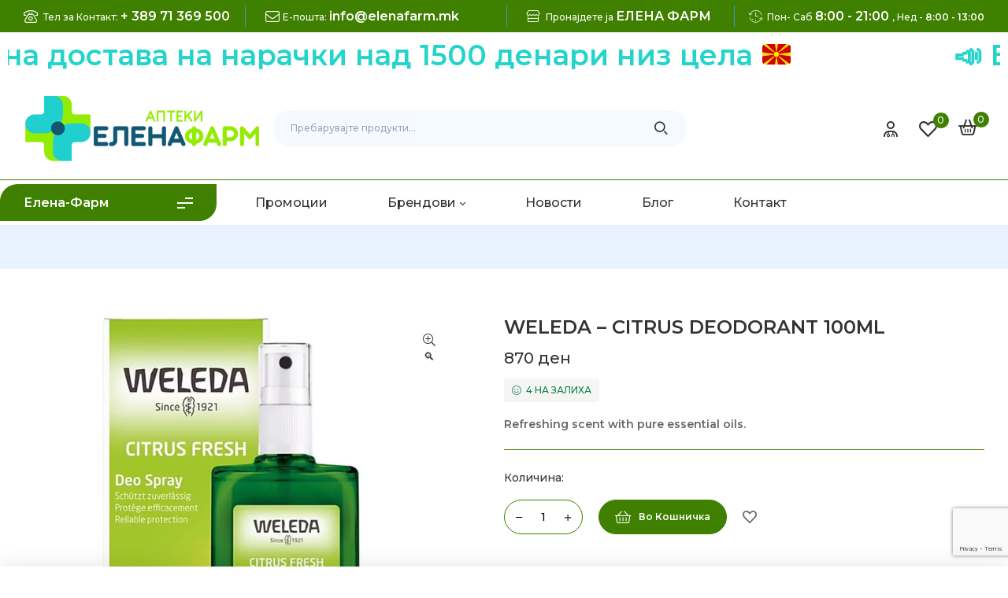

--- FILE ---
content_type: text/html; charset=UTF-8
request_url: https://elenafarm.mk/product/weleda-citrus-deodorant-100ml/
body_size: 39465
content:
<!doctype html>
<html lang="mk-MK">
<head>
	<meta charset="UTF-8">
    <meta name="viewport" content="width=device-width, initial-scale=1">
	<link rel="profile" href="//gmpg.org/xfn/11">
	<meta name='robots' content='index, follow, max-image-preview:large, max-snippet:-1, max-video-preview:-1' />
<link rel="dns-prefetch" href="//fonts.googleapis.com">
<link rel="dns-prefetch" href="//s.w.org">

	<!-- This site is optimized with the Yoast SEO plugin v26.8 - https://yoast.com/product/yoast-seo-wordpress/ -->
	<title>WELEDA - CITRUS DEODORANT 100ML - ЕленаФарм</title>
	<link rel="canonical" href="https://elenafarm.mk/product/weleda-citrus-deodorant-100ml/" />
	<meta property="og:locale" content="mk_MK" />
	<meta property="og:type" content="article" />
	<meta property="og:title" content="WELEDA - CITRUS DEODORANT 100ML - ЕленаФарм" />
	<meta property="og:description" content="Refreshing scent with pure essential oils. " />
	<meta property="og:url" content="https://elenafarm.mk/product/weleda-citrus-deodorant-100ml/" />
	<meta property="og:site_name" content="ЕленаФарм" />
	<meta property="article:publisher" content="https://www.facebook.com/aptekii.elena.farm" />
	<meta property="article:modified_time" content="2026-01-08T23:33:32+00:00" />
	<meta property="og:image" content="https://elenafarm.mk/wp-content/uploads/2023/03/weleda100deo_large.webp" />
	<meta property="og:image:width" content="972" />
	<meta property="og:image:height" content="972" />
	<meta property="og:image:type" content="image/webp" />
	<meta name="twitter:card" content="summary_large_image" />
	<meta name="twitter:label1" content="Est. reading time" />
	<meta name="twitter:data1" content="1 минута" />
	<script type="application/ld+json" class="yoast-schema-graph">{"@context":"https://schema.org","@graph":[{"@type":"WebPage","@id":"https://elenafarm.mk/product/weleda-citrus-deodorant-100ml/","url":"https://elenafarm.mk/product/weleda-citrus-deodorant-100ml/","name":"WELEDA - CITRUS DEODORANT 100ML - ЕленаФарм","isPartOf":{"@id":"https://elenafarm.mk/#website"},"primaryImageOfPage":{"@id":"https://elenafarm.mk/product/weleda-citrus-deodorant-100ml/#primaryimage"},"image":{"@id":"https://elenafarm.mk/product/weleda-citrus-deodorant-100ml/#primaryimage"},"thumbnailUrl":"https://elenafarm.mk/wp-content/uploads/2023/03/weleda100deo_large.webp","datePublished":"2023-03-15T08:13:24+00:00","dateModified":"2026-01-08T23:33:32+00:00","breadcrumb":{"@id":"https://elenafarm.mk/product/weleda-citrus-deodorant-100ml/#breadcrumb"},"inLanguage":"mk-MK","potentialAction":[{"@type":"ReadAction","target":["https://elenafarm.mk/product/weleda-citrus-deodorant-100ml/"]}]},{"@type":"ImageObject","inLanguage":"mk-MK","@id":"https://elenafarm.mk/product/weleda-citrus-deodorant-100ml/#primaryimage","url":"https://elenafarm.mk/wp-content/uploads/2023/03/weleda100deo_large.webp","contentUrl":"https://elenafarm.mk/wp-content/uploads/2023/03/weleda100deo_large.webp","width":972,"height":972},{"@type":"BreadcrumbList","@id":"https://elenafarm.mk/product/weleda-citrus-deodorant-100ml/#breadcrumb","itemListElement":[{"@type":"ListItem","position":1,"name":"Home","item":"https://elenafarm.mk/"},{"@type":"ListItem","position":2,"name":"Аптека","item":"https://elenafarm.mk/shop/"},{"@type":"ListItem","position":3,"name":"WELEDA &#8211; CITRUS DEODORANT 100ML"}]},{"@type":"WebSite","@id":"https://elenafarm.mk/#website","url":"https://elenafarm.mk/","name":"ЕленаФарм","description":"Поблиску до Вас","publisher":{"@id":"https://elenafarm.mk/#organization"},"potentialAction":[{"@type":"SearchAction","target":{"@type":"EntryPoint","urlTemplate":"https://elenafarm.mk/?s={search_term_string}"},"query-input":{"@type":"PropertyValueSpecification","valueRequired":true,"valueName":"search_term_string"}}],"inLanguage":"mk-MK"},{"@type":"Organization","@id":"https://elenafarm.mk/#organization","name":"ЕленаФарм","url":"https://elenafarm.mk/","logo":{"@type":"ImageObject","inLanguage":"mk-MK","@id":"https://elenafarm.mk/#/schema/logo/image/","url":"https://elenafarm.mk/wp-content/uploads/2022/03/logo.jpg","contentUrl":"https://elenafarm.mk/wp-content/uploads/2022/03/logo.jpg","width":300,"height":90,"caption":"ЕленаФарм"},"image":{"@id":"https://elenafarm.mk/#/schema/logo/image/"},"sameAs":["https://www.facebook.com/aptekii.elena.farm","https://www.instagram.com/apteki.elena.farm/"]}]}</script>
	<!-- / Yoast SEO plugin. -->


<link rel='dns-prefetch' href='//fonts.googleapis.com' />
<link rel="alternate" type="application/rss+xml" title="ЕленаФарм &raquo; Фид" href="https://elenafarm.mk/feed/" />
<link rel="alternate" type="application/rss+xml" title="ЕленаФарм &raquo; фидови за коментари" href="https://elenafarm.mk/comments/feed/" />
<link rel="alternate" title="oEmbed (JSON)" type="application/json+oembed" href="https://elenafarm.mk/wp-json/oembed/1.0/embed?url=https%3A%2F%2Felenafarm.mk%2Fproduct%2Fweleda-citrus-deodorant-100ml%2F" />
<link rel="alternate" title="oEmbed (XML)" type="text/xml+oembed" href="https://elenafarm.mk/wp-json/oembed/1.0/embed?url=https%3A%2F%2Felenafarm.mk%2Fproduct%2Fweleda-citrus-deodorant-100ml%2F&#038;format=xml" />
<style id='wp-img-auto-sizes-contain-inline-css'>
img:is([sizes=auto i],[sizes^="auto," i]){contain-intrinsic-size:3000px 1500px}
/*# sourceURL=wp-img-auto-sizes-contain-inline-css */
</style>
<link rel='stylesheet' id='hfe-widgets-style-css' href='https://elenafarm.mk/wp-content/plugins/header-footer-elementor/inc/widgets-css/frontend.css?ver=2.6.1' media='all' />
<link rel='stylesheet' id='hfe-woo-product-grid-css' href='https://elenafarm.mk/wp-content/plugins/header-footer-elementor/inc/widgets-css/woo-products.css?ver=2.6.1' media='all' />
<style id='wp-emoji-styles-inline-css'>

	img.wp-smiley, img.emoji {
		display: inline !important;
		border: none !important;
		box-shadow: none !important;
		height: 1em !important;
		width: 1em !important;
		margin: 0 0.07em !important;
		vertical-align: -0.1em !important;
		background: none !important;
		padding: 0 !important;
	}
/*# sourceURL=wp-emoji-styles-inline-css */
</style>
<link rel='stylesheet' id='wp-block-library-css' href='https://elenafarm.mk/wp-includes/css/dist/block-library/style.min.css?ver=62b403c5852d6edf6b2847b0146cf3df' media='all' />
<link rel='stylesheet' id='wc-blocks-style-css' href='https://elenafarm.mk/wp-content/plugins/woocommerce/assets/client/blocks/wc-blocks.css?ver=wc-10.4.3' media='all' />
<style id='global-styles-inline-css'>
:root{--wp--preset--aspect-ratio--square: 1;--wp--preset--aspect-ratio--4-3: 4/3;--wp--preset--aspect-ratio--3-4: 3/4;--wp--preset--aspect-ratio--3-2: 3/2;--wp--preset--aspect-ratio--2-3: 2/3;--wp--preset--aspect-ratio--16-9: 16/9;--wp--preset--aspect-ratio--9-16: 9/16;--wp--preset--color--black: #000000;--wp--preset--color--cyan-bluish-gray: #abb8c3;--wp--preset--color--white: #ffffff;--wp--preset--color--pale-pink: #f78da7;--wp--preset--color--vivid-red: #cf2e2e;--wp--preset--color--luminous-vivid-orange: #ff6900;--wp--preset--color--luminous-vivid-amber: #fcb900;--wp--preset--color--light-green-cyan: #7bdcb5;--wp--preset--color--vivid-green-cyan: #00d084;--wp--preset--color--pale-cyan-blue: #8ed1fc;--wp--preset--color--vivid-cyan-blue: #0693e3;--wp--preset--color--vivid-purple: #9b51e0;--wp--preset--gradient--vivid-cyan-blue-to-vivid-purple: linear-gradient(135deg,rgb(6,147,227) 0%,rgb(155,81,224) 100%);--wp--preset--gradient--light-green-cyan-to-vivid-green-cyan: linear-gradient(135deg,rgb(122,220,180) 0%,rgb(0,208,130) 100%);--wp--preset--gradient--luminous-vivid-amber-to-luminous-vivid-orange: linear-gradient(135deg,rgb(252,185,0) 0%,rgb(255,105,0) 100%);--wp--preset--gradient--luminous-vivid-orange-to-vivid-red: linear-gradient(135deg,rgb(255,105,0) 0%,rgb(207,46,46) 100%);--wp--preset--gradient--very-light-gray-to-cyan-bluish-gray: linear-gradient(135deg,rgb(238,238,238) 0%,rgb(169,184,195) 100%);--wp--preset--gradient--cool-to-warm-spectrum: linear-gradient(135deg,rgb(74,234,220) 0%,rgb(151,120,209) 20%,rgb(207,42,186) 40%,rgb(238,44,130) 60%,rgb(251,105,98) 80%,rgb(254,248,76) 100%);--wp--preset--gradient--blush-light-purple: linear-gradient(135deg,rgb(255,206,236) 0%,rgb(152,150,240) 100%);--wp--preset--gradient--blush-bordeaux: linear-gradient(135deg,rgb(254,205,165) 0%,rgb(254,45,45) 50%,rgb(107,0,62) 100%);--wp--preset--gradient--luminous-dusk: linear-gradient(135deg,rgb(255,203,112) 0%,rgb(199,81,192) 50%,rgb(65,88,208) 100%);--wp--preset--gradient--pale-ocean: linear-gradient(135deg,rgb(255,245,203) 0%,rgb(182,227,212) 50%,rgb(51,167,181) 100%);--wp--preset--gradient--electric-grass: linear-gradient(135deg,rgb(202,248,128) 0%,rgb(113,206,126) 100%);--wp--preset--gradient--midnight: linear-gradient(135deg,rgb(2,3,129) 0%,rgb(40,116,252) 100%);--wp--preset--font-size--small: 14px;--wp--preset--font-size--medium: 23px;--wp--preset--font-size--large: 26px;--wp--preset--font-size--x-large: 42px;--wp--preset--font-size--normal: 16px;--wp--preset--font-size--huge: 37px;--wp--preset--spacing--20: 0.44rem;--wp--preset--spacing--30: 0.67rem;--wp--preset--spacing--40: 1rem;--wp--preset--spacing--50: 1.5rem;--wp--preset--spacing--60: 2.25rem;--wp--preset--spacing--70: 3.38rem;--wp--preset--spacing--80: 5.06rem;--wp--preset--shadow--natural: 6px 6px 9px rgba(0, 0, 0, 0.2);--wp--preset--shadow--deep: 12px 12px 50px rgba(0, 0, 0, 0.4);--wp--preset--shadow--sharp: 6px 6px 0px rgba(0, 0, 0, 0.2);--wp--preset--shadow--outlined: 6px 6px 0px -3px rgb(255, 255, 255), 6px 6px rgb(0, 0, 0);--wp--preset--shadow--crisp: 6px 6px 0px rgb(0, 0, 0);}:where(.is-layout-flex){gap: 0.5em;}:where(.is-layout-grid){gap: 0.5em;}body .is-layout-flex{display: flex;}.is-layout-flex{flex-wrap: wrap;align-items: center;}.is-layout-flex > :is(*, div){margin: 0;}body .is-layout-grid{display: grid;}.is-layout-grid > :is(*, div){margin: 0;}:where(.wp-block-columns.is-layout-flex){gap: 2em;}:where(.wp-block-columns.is-layout-grid){gap: 2em;}:where(.wp-block-post-template.is-layout-flex){gap: 1.25em;}:where(.wp-block-post-template.is-layout-grid){gap: 1.25em;}.has-black-color{color: var(--wp--preset--color--black) !important;}.has-cyan-bluish-gray-color{color: var(--wp--preset--color--cyan-bluish-gray) !important;}.has-white-color{color: var(--wp--preset--color--white) !important;}.has-pale-pink-color{color: var(--wp--preset--color--pale-pink) !important;}.has-vivid-red-color{color: var(--wp--preset--color--vivid-red) !important;}.has-luminous-vivid-orange-color{color: var(--wp--preset--color--luminous-vivid-orange) !important;}.has-luminous-vivid-amber-color{color: var(--wp--preset--color--luminous-vivid-amber) !important;}.has-light-green-cyan-color{color: var(--wp--preset--color--light-green-cyan) !important;}.has-vivid-green-cyan-color{color: var(--wp--preset--color--vivid-green-cyan) !important;}.has-pale-cyan-blue-color{color: var(--wp--preset--color--pale-cyan-blue) !important;}.has-vivid-cyan-blue-color{color: var(--wp--preset--color--vivid-cyan-blue) !important;}.has-vivid-purple-color{color: var(--wp--preset--color--vivid-purple) !important;}.has-black-background-color{background-color: var(--wp--preset--color--black) !important;}.has-cyan-bluish-gray-background-color{background-color: var(--wp--preset--color--cyan-bluish-gray) !important;}.has-white-background-color{background-color: var(--wp--preset--color--white) !important;}.has-pale-pink-background-color{background-color: var(--wp--preset--color--pale-pink) !important;}.has-vivid-red-background-color{background-color: var(--wp--preset--color--vivid-red) !important;}.has-luminous-vivid-orange-background-color{background-color: var(--wp--preset--color--luminous-vivid-orange) !important;}.has-luminous-vivid-amber-background-color{background-color: var(--wp--preset--color--luminous-vivid-amber) !important;}.has-light-green-cyan-background-color{background-color: var(--wp--preset--color--light-green-cyan) !important;}.has-vivid-green-cyan-background-color{background-color: var(--wp--preset--color--vivid-green-cyan) !important;}.has-pale-cyan-blue-background-color{background-color: var(--wp--preset--color--pale-cyan-blue) !important;}.has-vivid-cyan-blue-background-color{background-color: var(--wp--preset--color--vivid-cyan-blue) !important;}.has-vivid-purple-background-color{background-color: var(--wp--preset--color--vivid-purple) !important;}.has-black-border-color{border-color: var(--wp--preset--color--black) !important;}.has-cyan-bluish-gray-border-color{border-color: var(--wp--preset--color--cyan-bluish-gray) !important;}.has-white-border-color{border-color: var(--wp--preset--color--white) !important;}.has-pale-pink-border-color{border-color: var(--wp--preset--color--pale-pink) !important;}.has-vivid-red-border-color{border-color: var(--wp--preset--color--vivid-red) !important;}.has-luminous-vivid-orange-border-color{border-color: var(--wp--preset--color--luminous-vivid-orange) !important;}.has-luminous-vivid-amber-border-color{border-color: var(--wp--preset--color--luminous-vivid-amber) !important;}.has-light-green-cyan-border-color{border-color: var(--wp--preset--color--light-green-cyan) !important;}.has-vivid-green-cyan-border-color{border-color: var(--wp--preset--color--vivid-green-cyan) !important;}.has-pale-cyan-blue-border-color{border-color: var(--wp--preset--color--pale-cyan-blue) !important;}.has-vivid-cyan-blue-border-color{border-color: var(--wp--preset--color--vivid-cyan-blue) !important;}.has-vivid-purple-border-color{border-color: var(--wp--preset--color--vivid-purple) !important;}.has-vivid-cyan-blue-to-vivid-purple-gradient-background{background: var(--wp--preset--gradient--vivid-cyan-blue-to-vivid-purple) !important;}.has-light-green-cyan-to-vivid-green-cyan-gradient-background{background: var(--wp--preset--gradient--light-green-cyan-to-vivid-green-cyan) !important;}.has-luminous-vivid-amber-to-luminous-vivid-orange-gradient-background{background: var(--wp--preset--gradient--luminous-vivid-amber-to-luminous-vivid-orange) !important;}.has-luminous-vivid-orange-to-vivid-red-gradient-background{background: var(--wp--preset--gradient--luminous-vivid-orange-to-vivid-red) !important;}.has-very-light-gray-to-cyan-bluish-gray-gradient-background{background: var(--wp--preset--gradient--very-light-gray-to-cyan-bluish-gray) !important;}.has-cool-to-warm-spectrum-gradient-background{background: var(--wp--preset--gradient--cool-to-warm-spectrum) !important;}.has-blush-light-purple-gradient-background{background: var(--wp--preset--gradient--blush-light-purple) !important;}.has-blush-bordeaux-gradient-background{background: var(--wp--preset--gradient--blush-bordeaux) !important;}.has-luminous-dusk-gradient-background{background: var(--wp--preset--gradient--luminous-dusk) !important;}.has-pale-ocean-gradient-background{background: var(--wp--preset--gradient--pale-ocean) !important;}.has-electric-grass-gradient-background{background: var(--wp--preset--gradient--electric-grass) !important;}.has-midnight-gradient-background{background: var(--wp--preset--gradient--midnight) !important;}.has-small-font-size{font-size: var(--wp--preset--font-size--small) !important;}.has-medium-font-size{font-size: var(--wp--preset--font-size--medium) !important;}.has-large-font-size{font-size: var(--wp--preset--font-size--large) !important;}.has-x-large-font-size{font-size: var(--wp--preset--font-size--x-large) !important;}
/*# sourceURL=global-styles-inline-css */
</style>

<style id='classic-theme-styles-inline-css'>
/*! This file is auto-generated */
.wp-block-button__link{color:#fff;background-color:#32373c;border-radius:9999px;box-shadow:none;text-decoration:none;padding:calc(.667em + 2px) calc(1.333em + 2px);font-size:1.125em}.wp-block-file__button{background:#32373c;color:#fff;text-decoration:none}
/*# sourceURL=/wp-includes/css/classic-themes.min.css */
</style>
<link rel='stylesheet' id='pharmacy2-gutenberg-blocks-css' href='https://elenafarm.mk/wp-content/themes/pharmacy2/assets/css/base/gutenberg-blocks.css?ver=62b403c5852d6edf6b2847b0146cf3df' media='all' />
<link rel='stylesheet' id='contact-form-7-css' href='https://elenafarm.mk/wp-content/plugins/contact-form-7/includes/css/styles.css?ver=6.1.4' media='all' />
<link rel='stylesheet' id='photoswipe-css' href='https://elenafarm.mk/wp-content/plugins/woocommerce/assets/css/photoswipe/photoswipe.min.css?ver=10.4.3' media='all' />
<link rel='stylesheet' id='photoswipe-default-skin-css' href='https://elenafarm.mk/wp-content/plugins/woocommerce/assets/css/photoswipe/default-skin/default-skin.min.css?ver=10.4.3' media='all' />
<style id='woocommerce-inline-inline-css'>
.woocommerce form .form-row .required { visibility: visible; }
/*# sourceURL=woocommerce-inline-inline-css */
</style>
<link rel='stylesheet' id='hfe-style-css' href='https://elenafarm.mk/wp-content/plugins/header-footer-elementor/assets/css/header-footer-elementor.css?ver=2.6.1' media='all' />
<link rel='stylesheet' id='elementor-icons-css' href='https://elenafarm.mk/wp-content/plugins/elementor/assets/lib/eicons/css/elementor-icons.min.css?ver=5.29.0' media='all' />
<link rel='stylesheet' id='elementor-frontend-css' href='https://elenafarm.mk/wp-content/plugins/elementor/assets/css/frontend-lite.min.css?ver=3.21.8' media='all' />
<link rel='stylesheet' id='swiper-css' href='https://elenafarm.mk/wp-content/plugins/elementor/assets/lib/swiper/v8/css/swiper.min.css?ver=8.4.5' media='all' />
<link rel='stylesheet' id='elementor-post-7-css' href='https://elenafarm.mk/wp-content/uploads/elementor/css/post-7.css?ver=1744572107' media='all' />
<link rel='stylesheet' id='elementor-global-css' href='https://elenafarm.mk/wp-content/uploads/elementor/css/global.css?ver=1744572107' media='all' />
<link rel='stylesheet' id='elementor-post-251-css' href='https://elenafarm.mk/wp-content/uploads/elementor/css/post-251.css?ver=1745528751' media='all' />
<link rel='stylesheet' id='elementor-post-39-css' href='https://elenafarm.mk/wp-content/uploads/elementor/css/post-39.css?ver=1766615218' media='all' />
<link rel='stylesheet' id='elementor-post-1713-css' href='https://elenafarm.mk/wp-content/uploads/elementor/css/post-1713.css?ver=1744572107' media='all' />
<link rel='stylesheet' id='woo-variation-swatches-css' href='https://elenafarm.mk/wp-content/plugins/woo-variation-swatches/assets/css/frontend.min.css?ver=1765303443' media='all' />
<style id='woo-variation-swatches-inline-css'>
:root {
--wvs-tick:url("data:image/svg+xml;utf8,%3Csvg filter='drop-shadow(0px 0px 2px rgb(0 0 0 / .8))' xmlns='http://www.w3.org/2000/svg'  viewBox='0 0 30 30'%3E%3Cpath fill='none' stroke='%23ffffff' stroke-linecap='round' stroke-linejoin='round' stroke-width='4' d='M4 16L11 23 27 7'/%3E%3C/svg%3E");

--wvs-cross:url("data:image/svg+xml;utf8,%3Csvg filter='drop-shadow(0px 0px 5px rgb(255 255 255 / .6))' xmlns='http://www.w3.org/2000/svg' width='72px' height='72px' viewBox='0 0 24 24'%3E%3Cpath fill='none' stroke='%23ff0000' stroke-linecap='round' stroke-width='0.6' d='M5 5L19 19M19 5L5 19'/%3E%3C/svg%3E");
--wvs-single-product-item-width:30px;
--wvs-single-product-item-height:30px;
--wvs-single-product-item-font-size:16px}
/*# sourceURL=woo-variation-swatches-inline-css */
</style>
<link rel='stylesheet' id='slick-css' href='https://elenafarm.mk/wp-content/plugins/woo-smart-quick-view/assets/libs/slick/slick.css?ver=62b403c5852d6edf6b2847b0146cf3df' media='all' />
<link rel='stylesheet' id='perfect-scrollbar-css' href='https://elenafarm.mk/wp-content/plugins/woo-smart-quick-view/assets/libs/perfect-scrollbar/css/perfect-scrollbar.min.css?ver=62b403c5852d6edf6b2847b0146cf3df' media='all' />
<link rel='stylesheet' id='perfect-scrollbar-wpc-css' href='https://elenafarm.mk/wp-content/plugins/woo-smart-quick-view/assets/libs/perfect-scrollbar/css/custom-theme.css?ver=62b403c5852d6edf6b2847b0146cf3df' media='all' />
<link rel='stylesheet' id='magnific-popup-css' href='https://elenafarm.mk/wp-content/themes/pharmacy2/assets/css/libs/magnific-popup.css?ver=62b403c5852d6edf6b2847b0146cf3df' media='all' />
<link rel='stylesheet' id='woosq-feather-css' href='https://elenafarm.mk/wp-content/plugins/woo-smart-quick-view/assets/libs/feather/feather.css?ver=62b403c5852d6edf6b2847b0146cf3df' media='all' />
<link rel='stylesheet' id='woosq-frontend-css' href='https://elenafarm.mk/wp-content/plugins/woo-smart-quick-view/assets/css/frontend.css?ver=4.2.8' media='all' />
<link rel='stylesheet' id='woosw-icons-css' href='https://elenafarm.mk/wp-content/plugins/woo-smart-wishlist/assets/css/icons.css?ver=5.0.8' media='all' />
<link rel='stylesheet' id='woosw-frontend-css' href='https://elenafarm.mk/wp-content/plugins/woo-smart-wishlist/assets/css/frontend.css?ver=5.0.8' media='all' />
<style id='woosw-frontend-inline-css'>
.woosw-popup .woosw-popup-inner .woosw-popup-content .woosw-popup-content-bot .woosw-notice { background-color: #5fbd74; } .woosw-popup .woosw-popup-inner .woosw-popup-content .woosw-popup-content-bot .woosw-popup-content-bot-inner a:hover { color: #5fbd74; border-color: #5fbd74; } 
/*# sourceURL=woosw-frontend-inline-css */
</style>
<link rel='stylesheet' id='brands-styles-css' href='https://elenafarm.mk/wp-content/plugins/woocommerce/assets/css/brands.css?ver=10.4.3' media='all' />
<link rel='stylesheet' id='pharmacy2-style-css' href='https://elenafarm.mk/wp-content/themes/pharmacy2/style.css?ver=62b403c5852d6edf6b2847b0146cf3df' media='all' />
<style id='pharmacy2-style-inline-css'>
body{--primary:#3F8000;--secondary:#333333;--text:#666666;--accent:#E74C3C;--lighter:#999999;--dark:#000000;--border:#F0F2F5;}.col-full{max-width:1290px}
@media(max-width:1024px){body.theme-pharmacy2 [data-elementor-columns-tablet="1"] .column-item{flex: 0 0 100%; max-width: 100%;}.woocommerce.columns-tablet-1 ul.products li.product{flex: 0 0 100%; max-width: 100%;}body.theme-pharmacy2 [data-elementor-columns-tablet="2"] .column-item{flex: 0 0 50%; max-width: 50%;}.woocommerce.columns-tablet-2 ul.products li.product{flex: 0 0 50%; max-width: 50%;}body.theme-pharmacy2 [data-elementor-columns-tablet="3"] .column-item{flex: 0 0 33.3333333333%; max-width: 33.3333333333%;}.woocommerce.columns-tablet-3 ul.products li.product{flex: 0 0 33.3333333333%; max-width: 33.3333333333%;}body.theme-pharmacy2 [data-elementor-columns-tablet="4"] .column-item{flex: 0 0 25%; max-width: 25%;}.woocommerce.columns-tablet-4 ul.products li.product{flex: 0 0 25%; max-width: 25%;}body.theme-pharmacy2 [data-elementor-columns-tablet="5"] .column-item{flex: 0 0 20%; max-width: 20%;}.woocommerce.columns-tablet-5 ul.products li.product{flex: 0 0 20%; max-width: 20%;}body.theme-pharmacy2 [data-elementor-columns-tablet="6"] .column-item{flex: 0 0 16.6666666667%; max-width: 16.6666666667%;}.woocommerce.columns-tablet-6 ul.products li.product{flex: 0 0 16.6666666667%; max-width: 16.6666666667%;}body.theme-pharmacy2 [data-elementor-columns-tablet="7"] .column-item{flex: 0 0 14.2857142857%; max-width: 14.2857142857%;}.woocommerce.columns-tablet-7 ul.products li.product{flex: 0 0 14.2857142857%; max-width: 14.2857142857%;}body.theme-pharmacy2 [data-elementor-columns-tablet="8"] .column-item{flex: 0 0 12.5%; max-width: 12.5%;}.woocommerce.columns-tablet-8 ul.products li.product{flex: 0 0 12.5%; max-width: 12.5%;}}@media(max-width:767px){body.theme-pharmacy2 [data-elementor-columns-mobile="1"] .column-item{flex: 0 0 100%; max-width: 100%;}.woocommerce.columns-mobile-1 ul.products li.product{flex: 0 0 100%; max-width: 100%;}body.theme-pharmacy2 [data-elementor-columns-mobile="2"] .column-item{flex: 0 0 50%; max-width: 50%;}.woocommerce.columns-mobile-2 ul.products li.product{flex: 0 0 50%; max-width: 50%;}body.theme-pharmacy2 [data-elementor-columns-mobile="3"] .column-item{flex: 0 0 33.3333333333%; max-width: 33.3333333333%;}.woocommerce.columns-mobile-3 ul.products li.product{flex: 0 0 33.3333333333%; max-width: 33.3333333333%;}body.theme-pharmacy2 [data-elementor-columns-mobile="4"] .column-item{flex: 0 0 25%; max-width: 25%;}.woocommerce.columns-mobile-4 ul.products li.product{flex: 0 0 25%; max-width: 25%;}body.theme-pharmacy2 [data-elementor-columns-mobile="5"] .column-item{flex: 0 0 20%; max-width: 20%;}.woocommerce.columns-mobile-5 ul.products li.product{flex: 0 0 20%; max-width: 20%;}body.theme-pharmacy2 [data-elementor-columns-mobile="6"] .column-item{flex: 0 0 16.6666666667%; max-width: 16.6666666667%;}.woocommerce.columns-mobile-6 ul.products li.product{flex: 0 0 16.6666666667%; max-width: 16.6666666667%;}body.theme-pharmacy2 [data-elementor-columns-mobile="7"] .column-item{flex: 0 0 14.2857142857%; max-width: 14.2857142857%;}.woocommerce.columns-mobile-7 ul.products li.product{flex: 0 0 14.2857142857%; max-width: 14.2857142857%;}body.theme-pharmacy2 [data-elementor-columns-mobile="8"] .column-item{flex: 0 0 12.5%; max-width: 12.5%;}.woocommerce.columns-mobile-8 ul.products li.product{flex: 0 0 12.5%; max-width: 12.5%;}}
/*# sourceURL=pharmacy2-style-inline-css */
</style>
<link rel='stylesheet' id='pharmacy2-slick-style-css' href='https://elenafarm.mk/wp-content/themes/pharmacy2/assets/css/base/slick.css?ver=62b403c5852d6edf6b2847b0146cf3df' media='all' />
<link rel='stylesheet' id='pharmacy2-slick-theme-style-css' href='https://elenafarm.mk/wp-content/themes/pharmacy2/assets/css/base/slick-theme.css?ver=62b403c5852d6edf6b2847b0146cf3df' media='all' />
<link rel='stylesheet' id='pharmacy2-fonts-css' href='//fonts.googleapis.com/css2?family=Rajdhani:wght@300;400;500;600;700&#038;subset=latin%2Clatin-ext&#038;display=swap' media='all' />
<link rel='stylesheet' id='elementor-post-1839-css' href='https://elenafarm.mk/wp-content/uploads/elementor/css/post-1839.css?ver=1744572133' media='all' />
<link rel='stylesheet' id='flexible-shipping-free-shipping-css' href='https://elenafarm.mk/wp-content/plugins/flexible-shipping/assets/dist/css/free-shipping.css?ver=6.5.4.2' media='all' />
<link rel='stylesheet' id='pharmacy2-elementor-css' href='https://elenafarm.mk/wp-content/themes/pharmacy2/assets/css/base/elementor.css?ver=62b403c5852d6edf6b2847b0146cf3df' media='all' />
<link rel='stylesheet' id='hfe-elementor-icons-css' href='https://elenafarm.mk/wp-content/plugins/elementor/assets/lib/eicons/css/elementor-icons.min.css?ver=5.34.0' media='all' />
<link rel='stylesheet' id='hfe-icons-list-css' href='https://elenafarm.mk/wp-content/plugins/elementor/assets/css/widget-icon-list.min.css?ver=3.24.3' media='all' />
<link rel='stylesheet' id='hfe-social-icons-css' href='https://elenafarm.mk/wp-content/plugins/elementor/assets/css/widget-social-icons.min.css?ver=3.24.0' media='all' />
<link rel='stylesheet' id='hfe-social-share-icons-brands-css' href='https://elenafarm.mk/wp-content/plugins/elementor/assets/lib/font-awesome/css/brands.css?ver=5.15.3' media='all' />
<link rel='stylesheet' id='hfe-social-share-icons-fontawesome-css' href='https://elenafarm.mk/wp-content/plugins/elementor/assets/lib/font-awesome/css/fontawesome.css?ver=5.15.3' media='all' />
<link rel='stylesheet' id='hfe-nav-menu-icons-css' href='https://elenafarm.mk/wp-content/plugins/elementor/assets/lib/font-awesome/css/solid.css?ver=5.15.3' media='all' />
<link rel='stylesheet' id='pharmacy2-woocommerce-style-css' href='https://elenafarm.mk/wp-content/themes/pharmacy2/assets/css/woocommerce/woocommerce.css?ver=62b403c5852d6edf6b2847b0146cf3df' media='all' />
<link rel='stylesheet' id='tooltipster-bundle-css' href='https://elenafarm.mk/wp-content/themes/pharmacy2/assets/css/libs/tooltipster.bundle.min.css?ver=62b403c5852d6edf6b2847b0146cf3df' media='all' />
<link rel='stylesheet' id='google-fonts-1-css' href='https://fonts.googleapis.com/css?family=Montserrat%3A100%2C100italic%2C200%2C200italic%2C300%2C300italic%2C400%2C400italic%2C500%2C500italic%2C600%2C600italic%2C700%2C700italic%2C800%2C800italic%2C900%2C900italic%7CRajdhani%3A100%2C100italic%2C200%2C200italic%2C300%2C300italic%2C400%2C400italic%2C500%2C500italic%2C600%2C600italic%2C700%2C700italic%2C800%2C800italic%2C900%2C900italic&#038;display=swap&#038;ver=6.9' media='all' />
<link rel='stylesheet' id='elementor-icons-shared-0-css' href='https://elenafarm.mk/wp-content/plugins/elementor/assets/lib/font-awesome/css/fontawesome.min.css?ver=5.15.3' media='all' />
<link rel='stylesheet' id='elementor-icons-fa-regular-css' href='https://elenafarm.mk/wp-content/plugins/elementor/assets/lib/font-awesome/css/regular.min.css?ver=5.15.3' media='all' />
<link rel='stylesheet' id='elementor-icons-fa-brands-css' href='https://elenafarm.mk/wp-content/plugins/elementor/assets/lib/font-awesome/css/brands.min.css?ver=5.15.3' media='all' />
<link rel="preconnect" href="https://fonts.gstatic.com/" crossorigin><script type="text/template" id="tmpl-variation-template">
	<div class="woocommerce-variation-description">{{{ data.variation.variation_description }}}</div>
	<div class="woocommerce-variation-price">{{{ data.variation.price_html }}}</div>
	<div class="woocommerce-variation-availability">{{{ data.variation.availability_html }}}</div>
</script>
<script type="text/template" id="tmpl-unavailable-variation-template">
	<p role="alert">За жал овој продукт не е достапен. Ве молиме изберете друга комбинација.</p>
</script>
<script src="https://elenafarm.mk/wp-includes/js/jquery/jquery.min.js?ver=3.7.1" id="jquery-core-js"></script>
<script src="https://elenafarm.mk/wp-includes/js/jquery/jquery-migrate.min.js?ver=3.4.1" id="jquery-migrate-js"></script>
<script id="jquery-js-after">
!function($){"use strict";$(document).ready(function(){$(this).scrollTop()>100&&$(".hfe-scroll-to-top-wrap").removeClass("hfe-scroll-to-top-hide"),$(window).scroll(function(){$(this).scrollTop()<100?$(".hfe-scroll-to-top-wrap").fadeOut(300):$(".hfe-scroll-to-top-wrap").fadeIn(300)}),$(".hfe-scroll-to-top-wrap").on("click",function(){$("html, body").animate({scrollTop:0},300);return!1})})}(jQuery);
!function($){'use strict';$(document).ready(function(){var bar=$('.hfe-reading-progress-bar');if(!bar.length)return;$(window).on('scroll',function(){var s=$(window).scrollTop(),d=$(document).height()-$(window).height(),p=d? s/d*100:0;bar.css('width',p+'%')});});}(jQuery);
//# sourceURL=jquery-js-after
</script>
<script src="https://elenafarm.mk/wp-content/plugins/woocommerce/assets/js/jquery-blockui/jquery.blockUI.min.js?ver=2.7.0-wc.10.4.3" id="wc-jquery-blockui-js" data-wp-strategy="defer"></script>
<script id="wc-add-to-cart-js-extra">
var wc_add_to_cart_params = {"ajax_url":"/wp-admin/admin-ajax.php","wc_ajax_url":"/?wc-ajax=%%endpoint%%","i18n_view_cart":"","cart_url":"https://elenafarm.mk/cart/","is_cart":"","cart_redirect_after_add":"no"};
//# sourceURL=wc-add-to-cart-js-extra
</script>
<script src="https://elenafarm.mk/wp-content/plugins/woocommerce/assets/js/frontend/add-to-cart.min.js?ver=10.4.3" id="wc-add-to-cart-js" defer data-wp-strategy="defer"></script>
<script src="https://elenafarm.mk/wp-content/plugins/woocommerce/assets/js/zoom/jquery.zoom.min.js?ver=1.7.21-wc.10.4.3" id="wc-zoom-js" defer data-wp-strategy="defer"></script>
<script src="https://elenafarm.mk/wp-content/plugins/woocommerce/assets/js/flexslider/jquery.flexslider.min.js?ver=2.7.2-wc.10.4.3" id="wc-flexslider-js" defer data-wp-strategy="defer"></script>
<script src="https://elenafarm.mk/wp-content/plugins/woocommerce/assets/js/photoswipe/photoswipe.min.js?ver=4.1.1-wc.10.4.3" id="wc-photoswipe-js" defer data-wp-strategy="defer"></script>
<script src="https://elenafarm.mk/wp-content/plugins/woocommerce/assets/js/photoswipe/photoswipe-ui-default.min.js?ver=4.1.1-wc.10.4.3" id="wc-photoswipe-ui-default-js" defer data-wp-strategy="defer"></script>
<script id="wc-single-product-js-extra">
var wc_single_product_params = {"i18n_required_rating_text":"\u0412\u0435 \u043c\u043e\u043b\u0438\u043c\u0435 \u043e\u0434\u0431\u0435\u0440\u0435\u0442\u0435 \u0458\u0430 \u0412\u0430\u0448\u0430\u0442\u0430 \u043e\u0446\u0435\u043d\u0430","i18n_rating_options":["1 of 5 stars","2 of 5 stars","3 of 5 stars","4 of 5 stars","5 of 5 stars"],"i18n_product_gallery_trigger_text":"View full-screen image gallery","review_rating_required":"yes","flexslider":{"rtl":false,"animation":"slide","smoothHeight":true,"directionNav":false,"controlNav":"thumbnails","slideshow":false,"animationSpeed":500,"animationLoop":false,"allowOneSlide":false},"zoom_enabled":"1","zoom_options":[],"photoswipe_enabled":"1","photoswipe_options":{"shareEl":false,"closeOnScroll":false,"history":false,"hideAnimationDuration":0,"showAnimationDuration":0},"flexslider_enabled":"1"};
//# sourceURL=wc-single-product-js-extra
</script>
<script src="https://elenafarm.mk/wp-content/plugins/woocommerce/assets/js/frontend/single-product.min.js?ver=10.4.3" id="wc-single-product-js" defer data-wp-strategy="defer"></script>
<script src="https://elenafarm.mk/wp-content/plugins/woocommerce/assets/js/js-cookie/js.cookie.min.js?ver=2.1.4-wc.10.4.3" id="wc-js-cookie-js" data-wp-strategy="defer"></script>
<script id="woocommerce-js-extra">
var woocommerce_params = {"ajax_url":"/wp-admin/admin-ajax.php","wc_ajax_url":"/?wc-ajax=%%endpoint%%","i18n_password_show":"Show password","i18n_password_hide":"Hide password"};
//# sourceURL=woocommerce-js-extra
</script>
<script src="https://elenafarm.mk/wp-content/plugins/woocommerce/assets/js/frontend/woocommerce.min.js?ver=10.4.3" id="woocommerce-js" defer data-wp-strategy="defer"></script>
<script src="https://elenafarm.mk/wp-includes/js/underscore.min.js?ver=1.13.7" id="underscore-js"></script>
<script id="wp-util-js-extra">
var _wpUtilSettings = {"ajax":{"url":"/wp-admin/admin-ajax.php"}};
//# sourceURL=wp-util-js-extra
</script>
<script src="https://elenafarm.mk/wp-includes/js/wp-util.min.js?ver=62b403c5852d6edf6b2847b0146cf3df" id="wp-util-js"></script>
<script src="https://elenafarm.mk/wp-content/themes/pharmacy2/assets/js/vendor/jarallax.js?ver=62b403c5852d6edf6b2847b0146cf3df" id="jarallax-js"></script>
<link rel="https://api.w.org/" href="https://elenafarm.mk/wp-json/" /><link rel="alternate" title="JSON" type="application/json" href="https://elenafarm.mk/wp-json/wp/v2/product/6936" /><link rel="EditURI" type="application/rsd+xml" title="RSD" href="https://elenafarm.mk/xmlrpc.php?rsd" />
	<noscript><style>.woocommerce-product-gallery{ opacity: 1 !important; }</style></noscript>
	<meta name="generator" content="Elementor 3.21.8; features: e_optimized_assets_loading, e_optimized_css_loading, additional_custom_breakpoints; settings: css_print_method-external, google_font-enabled, font_display-swap">
<meta name="generator" content="Powered by Slider Revolution 6.5.19 - responsive, Mobile-Friendly Slider Plugin for WordPress with comfortable drag and drop interface." />
<link rel="icon" href="https://elenafarm.mk/wp-content/uploads/2022/03/cropped-log-1-32x32.png" sizes="32x32" />
<link rel="icon" href="https://elenafarm.mk/wp-content/uploads/2022/03/cropped-log-1-192x192.png" sizes="192x192" />
<link rel="apple-touch-icon" href="https://elenafarm.mk/wp-content/uploads/2022/03/cropped-log-1-180x180.png" />
<meta name="msapplication-TileImage" content="https://elenafarm.mk/wp-content/uploads/2022/03/cropped-log-1-270x270.png" />
<script>function setREVStartSize(e){
			//window.requestAnimationFrame(function() {
				window.RSIW = window.RSIW===undefined ? window.innerWidth : window.RSIW;
				window.RSIH = window.RSIH===undefined ? window.innerHeight : window.RSIH;
				try {
					var pw = document.getElementById(e.c).parentNode.offsetWidth,
						newh;
					pw = pw===0 || isNaN(pw) ? window.RSIW : pw;
					e.tabw = e.tabw===undefined ? 0 : parseInt(e.tabw);
					e.thumbw = e.thumbw===undefined ? 0 : parseInt(e.thumbw);
					e.tabh = e.tabh===undefined ? 0 : parseInt(e.tabh);
					e.thumbh = e.thumbh===undefined ? 0 : parseInt(e.thumbh);
					e.tabhide = e.tabhide===undefined ? 0 : parseInt(e.tabhide);
					e.thumbhide = e.thumbhide===undefined ? 0 : parseInt(e.thumbhide);
					e.mh = e.mh===undefined || e.mh=="" || e.mh==="auto" ? 0 : parseInt(e.mh,0);
					if(e.layout==="fullscreen" || e.l==="fullscreen")
						newh = Math.max(e.mh,window.RSIH);
					else{
						e.gw = Array.isArray(e.gw) ? e.gw : [e.gw];
						for (var i in e.rl) if (e.gw[i]===undefined || e.gw[i]===0) e.gw[i] = e.gw[i-1];
						e.gh = e.el===undefined || e.el==="" || (Array.isArray(e.el) && e.el.length==0)? e.gh : e.el;
						e.gh = Array.isArray(e.gh) ? e.gh : [e.gh];
						for (var i in e.rl) if (e.gh[i]===undefined || e.gh[i]===0) e.gh[i] = e.gh[i-1];
											
						var nl = new Array(e.rl.length),
							ix = 0,
							sl;
						e.tabw = e.tabhide>=pw ? 0 : e.tabw;
						e.thumbw = e.thumbhide>=pw ? 0 : e.thumbw;
						e.tabh = e.tabhide>=pw ? 0 : e.tabh;
						e.thumbh = e.thumbhide>=pw ? 0 : e.thumbh;
						for (var i in e.rl) nl[i] = e.rl[i]<window.RSIW ? 0 : e.rl[i];
						sl = nl[0];
						for (var i in nl) if (sl>nl[i] && nl[i]>0) { sl = nl[i]; ix=i;}
						var m = pw>(e.gw[ix]+e.tabw+e.thumbw) ? 1 : (pw-(e.tabw+e.thumbw)) / (e.gw[ix]);
						newh =  (e.gh[ix] * m) + (e.tabh + e.thumbh);
					}
					var el = document.getElementById(e.c);
					if (el!==null && el) el.style.height = newh+"px";
					el = document.getElementById(e.c+"_wrapper");
					if (el!==null && el) {
						el.style.height = newh+"px";
						el.style.display = "block";
					}
				} catch(e){
					console.log("Failure at Presize of Slider:" + e)
				}
			//});
		  };</script>
		<style id="wp-custom-css">
			.billing_country {
	display: none;
}
.elementor-kit-7 {
	--e-global-color-border: #3f8000;
	}
}
.site-header-cart-side, cart-side-title {
	font-size: 12px !important;
}
.wpcf7-form label {
	margin-top: 13px !important;
}
.wpcf7-submit {
	padding: 15px 32px 15px 32px !important;
}
#billing_country_field {
	 display: none !important;
}
.woocommerce-loop-product__title {
	padding-bottom: 30px !important;
}
#payment_method_cpay_gateway {
	display:none !important;
}
#payment_method_cod {
	display:none !important;
}
.woosc-quick-table {
	display:none !important;
}

.widget_product_categories{
	margin-top:60px;
}
.orderby {
	width: 200px !important;
}

.marquee {
  overflow: hidden;
  display: flex;
  white-space: nowrap;
}
/* header slider */
.marquee h1 {
  display: inline-block;
  padding-right: 50px; /* Adds space after the text */
  animation: marquee 45s linear infinite;
color: #20d0ce !important;
}

.marquee::after {
  content: '';
  display: inline-block;
  width: 500px !important; /* Space at the end of the line */
}

@keyframes marquee {
  from {
    transform: translateX(0);
  }
  to {
    transform: translateX(-100%);
  }
}		</style>
			<meta name="facebook-domain-verification" content="275fzro54n9yocs85ak7u8guymi1za" />
	<!-- Meta Pixel Code -->
<script>
!function(f,b,e,v,n,t,s)
{if(f.fbq)return;n=f.fbq=function(){n.callMethod?
n.callMethod.apply(n,arguments):n.queue.push(arguments)};
if(!f._fbq)f._fbq=n;n.push=n;n.loaded=!0;n.version='2.0';
n.queue=[];t=b.createElement(e);t.async=!0;
t.src=v;s=b.getElementsByTagName(e)[0];
s.parentNode.insertBefore(t,s)}(window, document,'script',
'https://connect.facebook.net/en_US/fbevents.js');
fbq('init', '696513081846865');
fbq('track', 'PageView');
</script>
<noscript><img height="1" width="1" style="display:none"
src="https://www.facebook.com/tr?id=696513081846865&ev=PageView&noscript=1"
/></noscript>
<!-- End Meta Pixel Code -->
	
	<!-- Google tag (gtag.js) -->
<script async src="https://www.googletagmanager.com/gtag/js?id=G-043VJYMXZ1"></script>
<script>
  window.dataLayer = window.dataLayer || [];
  function gtag(){dataLayer.push(arguments);}
  gtag('js', new Date());

  gtag('config', 'G-043VJYMXZ1');
</script>
	<script>
function Marquee(selector, speed) {
  const parent = document.querySelector(selector);
  const clone = parent.innerHTML;
  let i = 0;
  parent.innerHTML += clone;

  setInterval(() => {
    i += speed;
    if (i >= parent.children[0].clientWidth) i = 0;
    parent.children[0].style.marginLeft = `-${i}px`;
  }, 0);
}

window.addEventListener('load', () => Marquee('.marquee', .5));
</script>
<link rel='stylesheet' id='elementor-post-4994-css' href='https://elenafarm.mk/wp-content/uploads/elementor/css/post-4994.css?ver=1744572107' media='all' />
<link rel='stylesheet' id='rs-plugin-settings-css' href='https://elenafarm.mk/wp-content/plugins/revslider/public/assets/css/rs6.css?ver=6.5.19' media='all' />
<style id='rs-plugin-settings-inline-css'>
#rs-demo-id {}
/*# sourceURL=rs-plugin-settings-inline-css */
</style>
</head>
<body data-rsssl=1 class="wp-singular product-template-default single single-product postid-6936 wp-custom-logo wp-embed-responsive wp-theme-pharmacy2 theme-pharmacy2 woocommerce woocommerce-page woocommerce-no-js ehf-header ehf-footer ehf-template-pharmacy2 ehf-stylesheet-pharmacy2 woo-variation-swatches wvs-behavior-blur wvs-theme-pharmacy2 wvs-show-label wvs-tooltip has-post-thumbnail woocommerce-active product-style-1 pharmacy2-full-width-content single-product-horizontal elementor-default elementor-kit-7">

<div id="page" class="hfeed site">
			<header id="masthead" itemscope="itemscope" itemtype="https://schema.org/WPHeader">
			<p class="main-title bhf-hidden" itemprop="headline"><a href="https://elenafarm.mk" title="ЕленаФарм" rel="home">ЕленаФарм</a></p>
					<div data-elementor-type="wp-post" data-elementor-id="251" class="elementor elementor-251">
						<div class="elementor-section elementor-top-section elementor-element elementor-element-ad2e761 elementor-section-content-middle elementor-section-stretched elementor-hidden-tablet elementor-hidden-mobile elementor-section-boxed elementor-section-height-default elementor-section-height-default" data-id="ad2e761" data-element_type="section" data-settings="{&quot;stretch_section&quot;:&quot;section-stretched&quot;,&quot;background_background&quot;:&quot;classic&quot;}">
						<div class="elementor-container elementor-column-gap-no">
					<div class="elementor-column elementor-col-25 elementor-top-column elementor-element elementor-element-92cd15c" data-id="92cd15c" data-element_type="column">
			<div class="elementor-widget-wrap elementor-element-populated">
				

		<div class="elementor-element elementor-element-cbc6e31 elementor-icon-list--layout-traditional elementor-list-item-link-full_width elementor-widget elementor-widget-icon-list" data-id="cbc6e31" data-element_type="widget" data-widget_type="icon-list.default">
				<div class="elementor-widget-container">
			<link rel="stylesheet" href="https://elenafarm.mk/wp-content/plugins/elementor/assets/css/widget-icon-list.min.css">		<ul class="elementor-icon-list-items">
							<li class="elementor-icon-list-item">
											<span class="elementor-icon-list-icon">
							<i aria-hidden="true" class="pharmacy2-icon- pharmacy2-icon-phone-rotary"></i>						</span>
										<span class="elementor-icon-list-text"> Тел за Контакт: <span style="font-weight:600; font-size: 16px;"> + 389 71 369 500  </span></span>
									</li>
						</ul>
				</div>
				</div>
					</div>
		</div>
				<div class="elementor-column elementor-col-25 elementor-top-column elementor-element elementor-element-30f18a1" data-id="30f18a1" data-element_type="column">
			<div class="elementor-widget-wrap elementor-element-populated">
						<div class="elementor-element elementor-element-caba45b elementor-icon-list--layout-traditional elementor-list-item-link-full_width elementor-widget elementor-widget-icon-list" data-id="caba45b" data-element_type="widget" data-widget_type="icon-list.default">
				<div class="elementor-widget-container">
					<ul class="elementor-icon-list-items">
							<li class="elementor-icon-list-item">
											<span class="elementor-icon-list-icon">
							<i aria-hidden="true" class="pharmacy2-icon- pharmacy2-icon-envelope1"></i>						</span>
										<span class="elementor-icon-list-text">Е-пошта: <span style="font-weight:600; font-size: 16px;">  info@elenafarm.mk  </span></span>
									</li>
						</ul>
				</div>
				</div>
					</div>
		</div>
				<div class="elementor-column elementor-col-25 elementor-top-column elementor-element elementor-element-7147c1a" data-id="7147c1a" data-element_type="column">
			<div class="elementor-widget-wrap elementor-element-populated">
						<div class="elementor-element elementor-element-2de67fa elementor-align-left elementor-icon-list--layout-traditional elementor-list-item-link-full_width elementor-widget elementor-widget-icon-list" data-id="2de67fa" data-element_type="widget" data-widget_type="icon-list.default">
				<div class="elementor-widget-container">
					<ul class="elementor-icon-list-items">
							<li class="elementor-icon-list-item">
											<a href="https://elenafarm.mk/contact-us/">

												<span class="elementor-icon-list-icon">
							<i aria-hidden="true" class="pharmacy2-icon- pharmacy2-icon-store1"></i>						</span>
										<span class="elementor-icon-list-text">Пронајдете ја <span style="font-weight:600; font-size: 16px;">  ЕЛЕНА ФАРМ  </span></span>
											</a>
									</li>
						</ul>
				</div>
				</div>
					</div>
		</div>
				<div class="elementor-column elementor-col-25 elementor-top-column elementor-element elementor-element-ad8235d" data-id="ad8235d" data-element_type="column">
			<div class="elementor-widget-wrap elementor-element-populated">
						<div class="elementor-element elementor-element-0d2aba7 elementor-align-right elementor-icon-list--layout-traditional elementor-list-item-link-full_width elementor-widget elementor-widget-icon-list" data-id="0d2aba7" data-element_type="widget" data-widget_type="icon-list.default">
				<div class="elementor-widget-container">
					<ul class="elementor-icon-list-items">
							<li class="elementor-icon-list-item">
											<span class="elementor-icon-list-icon">
							<i aria-hidden="true" class="pharmacy2-icon- pharmacy2-icon-longtime"></i>						</span>
										<span class="elementor-icon-list-text">Пон- Саб <span style="font-weight:600; font-size: 16px;">  8:00 - 21:00  </span>, Нед - <span style="font-weight: 600;"> 8:00 - 13:00</span></span>
									</li>
						</ul>
				</div>
				</div>
					</div>
		</div>
					</div>
		</div>
				<section class="elementor-section elementor-top-section elementor-element elementor-element-2e0d062 elementor-section-boxed elementor-section-height-default elementor-section-height-default" data-id="2e0d062" data-element_type="section">
						<div class="elementor-container elementor-column-gap-default">
					<div class="elementor-column elementor-col-100 elementor-top-column elementor-element elementor-element-f75d543" data-id="f75d543" data-element_type="column">
			<div class="elementor-widget-wrap elementor-element-populated">
						<div class="elementor-element elementor-element-d0332d5 marquee elementor-widget__width-inherit elementor-widget elementor-widget-heading" data-id="d0332d5" data-element_type="widget" data-widget_type="heading.default">
				<div class="elementor-widget-container">
			<style>/*! elementor - v3.21.0 - 26-05-2024 */
.elementor-heading-title{padding:0;margin:0;line-height:1}.elementor-widget-heading .elementor-heading-title[class*=elementor-size-]>a{color:inherit;font-size:inherit;line-height:inherit}.elementor-widget-heading .elementor-heading-title.elementor-size-small{font-size:15px}.elementor-widget-heading .elementor-heading-title.elementor-size-medium{font-size:19px}.elementor-widget-heading .elementor-heading-title.elementor-size-large{font-size:29px}.elementor-widget-heading .elementor-heading-title.elementor-size-xl{font-size:39px}.elementor-widget-heading .elementor-heading-title.elementor-size-xxl{font-size:59px}</style><h2 class="elementor-heading-title elementor-size-default">📣 Бесплатна достава на нарачки над 1500 денари низ цела 🇲🇰  &nbsp; &nbsp; &nbsp;  &nbsp; &nbsp; &nbsp;  &nbsp; &nbsp; &nbsp;  &nbsp; &nbsp; &nbsp; </h2>		</div>
				</div>
					</div>
		</div>
					</div>
		</section>
				<div class="elementor-section elementor-top-section elementor-element elementor-element-3babaf5 elementor-section-content-middle elementor-section-stretched elementor-section-boxed elementor-section-height-default elementor-section-height-default" data-id="3babaf5" data-element_type="section" data-settings="{&quot;stretch_section&quot;:&quot;section-stretched&quot;}">
						<div class="elementor-container elementor-column-gap-no">
					<div class="elementor-column elementor-col-33 elementor-top-column elementor-element elementor-element-9e442bd" data-id="9e442bd" data-element_type="column">
			<div class="elementor-widget-wrap elementor-element-populated">
						<div class="elementor-element elementor-element-47fbb9c elementor-widget elementor-widget-site-logo" data-id="47fbb9c" data-element_type="widget" data-settings="{&quot;align&quot;:&quot;center&quot;,&quot;width&quot;:{&quot;unit&quot;:&quot;%&quot;,&quot;size&quot;:&quot;&quot;,&quot;sizes&quot;:[]},&quot;width_tablet&quot;:{&quot;unit&quot;:&quot;%&quot;,&quot;size&quot;:&quot;&quot;,&quot;sizes&quot;:[]},&quot;width_mobile&quot;:{&quot;unit&quot;:&quot;%&quot;,&quot;size&quot;:&quot;&quot;,&quot;sizes&quot;:[]},&quot;space&quot;:{&quot;unit&quot;:&quot;%&quot;,&quot;size&quot;:&quot;&quot;,&quot;sizes&quot;:[]},&quot;space_tablet&quot;:{&quot;unit&quot;:&quot;%&quot;,&quot;size&quot;:&quot;&quot;,&quot;sizes&quot;:[]},&quot;space_mobile&quot;:{&quot;unit&quot;:&quot;%&quot;,&quot;size&quot;:&quot;&quot;,&quot;sizes&quot;:[]},&quot;image_border_radius&quot;:{&quot;unit&quot;:&quot;px&quot;,&quot;top&quot;:&quot;&quot;,&quot;right&quot;:&quot;&quot;,&quot;bottom&quot;:&quot;&quot;,&quot;left&quot;:&quot;&quot;,&quot;isLinked&quot;:true},&quot;image_border_radius_tablet&quot;:{&quot;unit&quot;:&quot;px&quot;,&quot;top&quot;:&quot;&quot;,&quot;right&quot;:&quot;&quot;,&quot;bottom&quot;:&quot;&quot;,&quot;left&quot;:&quot;&quot;,&quot;isLinked&quot;:true},&quot;image_border_radius_mobile&quot;:{&quot;unit&quot;:&quot;px&quot;,&quot;top&quot;:&quot;&quot;,&quot;right&quot;:&quot;&quot;,&quot;bottom&quot;:&quot;&quot;,&quot;left&quot;:&quot;&quot;,&quot;isLinked&quot;:true},&quot;caption_padding&quot;:{&quot;unit&quot;:&quot;px&quot;,&quot;top&quot;:&quot;&quot;,&quot;right&quot;:&quot;&quot;,&quot;bottom&quot;:&quot;&quot;,&quot;left&quot;:&quot;&quot;,&quot;isLinked&quot;:true},&quot;caption_padding_tablet&quot;:{&quot;unit&quot;:&quot;px&quot;,&quot;top&quot;:&quot;&quot;,&quot;right&quot;:&quot;&quot;,&quot;bottom&quot;:&quot;&quot;,&quot;left&quot;:&quot;&quot;,&quot;isLinked&quot;:true},&quot;caption_padding_mobile&quot;:{&quot;unit&quot;:&quot;px&quot;,&quot;top&quot;:&quot;&quot;,&quot;right&quot;:&quot;&quot;,&quot;bottom&quot;:&quot;&quot;,&quot;left&quot;:&quot;&quot;,&quot;isLinked&quot;:true},&quot;caption_space&quot;:{&quot;unit&quot;:&quot;px&quot;,&quot;size&quot;:0,&quot;sizes&quot;:[]},&quot;caption_space_tablet&quot;:{&quot;unit&quot;:&quot;px&quot;,&quot;size&quot;:&quot;&quot;,&quot;sizes&quot;:[]},&quot;caption_space_mobile&quot;:{&quot;unit&quot;:&quot;px&quot;,&quot;size&quot;:&quot;&quot;,&quot;sizes&quot;:[]}}" data-widget_type="site-logo.default">
				<div class="elementor-widget-container">
					<div class="hfe-site-logo">
													<a data-elementor-open-lightbox=""  class='elementor-clickable' href="https://elenafarm.mk">
							<div class="hfe-site-logo-set">           
				<div class="hfe-site-logo-container">
									<img class="hfe-site-logo-img elementor-animation-"  src="https://elenafarm.mk/wp-content/uploads/2022/03/log-1.png" alt="log"/>
				</div>
			</div>
							</a>
						</div>  
					</div>
				</div>
					</div>
		</div>
				<div class="elementor-column elementor-col-33 elementor-top-column elementor-element elementor-element-80dbd8b" data-id="80dbd8b" data-element_type="column">
			<div class="elementor-widget-wrap elementor-element-populated">
						<div class="elementor-element elementor-element-84565c1 elementor-widget__width-initial elementor-hidden-tablet elementor-hidden-mobile elementor-widget elementor-widget-pharmacy2-search" data-id="84565c1" data-element_type="widget" data-widget_type="pharmacy2-search.default">
				<div class="elementor-widget-container">
			            <div class="site-search layout-2">
                            <div class="site-search ajax-search">
                <div class="widget woocommerce widget_product_search">
                    <div class="ajax-search-result d-none"></div>
                    <form role="search" method="get" class="woocommerce-product-search" action="https://elenafarm.mk/">
                        <label class="screen-reader-text" for="woocommerce-product-search-field-1">Пребарувај за:</label>
                        <input type="search" id="woocommerce-product-search-field-1" class="search-field" placeholder="Пребарувајте продукти..." autocomplete="off" value="" name="s"/>
                        <button type="submit" value="Search">Search</button>
                        <input type="hidden" name="post_type" value="product"/>
                                    <div class="search-by-category input-dropdown">
                <div class="input-dropdown-inner pharmacy2-scroll-content">
                    <!--                    <input type="hidden" name="product_cat" value="0">-->
                    <a href="#" data-val="0"><span>All category</span></a>
                    <select  name='product_cat' id='product_cat0' class='dropdown_product_cat_ajax'>
	<option value='' selected='selected'>All category</option>
	<option class="level-0" value="%d0%b4%d0%b8%d0%b3%d0%b8%d1%82%d0%b0%d0%bb%d0%bd%d0%b0-%d0%be%d0%bf%d1%80%d0%b5%d0%bc%d0%b0">Дигитална Опрема</option>
	<option class="level-0" value="%d0%b7%d0%b4%d1%80%d0%b0%d0%b2%d1%98%d0%b5">Здравје</option>
	<option class="level-1" value="%d0%b0%d0%bd%d0%b5%d0%bc%d0%b8%d1%98%d0%b0-%d0%b8-%d1%86%d0%b8%d1%80%d0%ba%d1%83%d0%bb%d0%b0%d1%86%d0%b8%d1%98%d0%b0">&nbsp;&nbsp;&nbsp;Анемија и циркулација</option>
	<option class="level-1" value="%d0%b2%d0%b8%d1%82%d0%b0%d0%bc%d0%b8%d0%bd%d0%b8-%d0%b8-%d0%bc%d0%b8%d0%bd%d0%b5%d1%80%d0%b0%d0%bb%d0%b8">&nbsp;&nbsp;&nbsp;Витамини и минерали</option>
	<option class="level-1" value="%d0%b4%d0%b8%d0%b3%d0%b5%d1%81%d1%82%d0%b8%d0%b2%d0%b5%d0%bd-%d1%81%d0%b8%d1%81%d1%82%d0%b5%d0%bc">&nbsp;&nbsp;&nbsp;Дигестивен систем</option>
	<option class="level-1" value="%d0%b7%d0%b0%d1%82%d0%bd%d0%b0%d1%82-%d0%bd%d0%be%d1%81-%d0%bd%d0%b0%d1%81%d1%82%d0%b8%d0%bd%d0%ba%d0%b0-%d0%b8-%d0%b3%d1%80%d0%b8%d0%bf">&nbsp;&nbsp;&nbsp;Затнат нос, настинка и грип</option>
	<option class="level-1" value="%d0%b7%d0%b4%d1%80%d0%b0%d0%b2%d0%b0-%d0%ba%d0%be%d1%81%d0%b0-%d0%ba%d0%be%d0%b6%d0%b0-%d0%b8-%d0%bd%d0%be%d0%ba%d1%82%d0%b8">&nbsp;&nbsp;&nbsp;Здрава коса, кожа и нокти</option>
	<option class="level-1" value="%d0%b7%d0%b4%d1%80%d0%b0%d0%b2%d0%b8-%d0%ba%d0%be%d1%81%d0%ba%d0%b8-%d0%b8-%d0%b7%d0%b3%d0%bb%d0%be%d0%b1%d0%be%d0%b2%d0%b8-%d0%b1%d0%be%d0%bb%d0%ba%d0%b0">&nbsp;&nbsp;&nbsp;Здрави коски и зглобови/ болка</option>
	<option class="level-1" value="%d0%b8%d0%bc%d1%83%d0%bd%d0%b8%d1%82%d0%b5%d1%82-%d0%b0%d0%bb%d0%b5%d1%80%d0%b3%d0%b8%d1%98%d0%b0">&nbsp;&nbsp;&nbsp;Имунитет/алергија</option>
	<option class="level-1" value="%d0%b8%d0%bd%d1%82%d0%b8%d0%bc%d0%bd%d0%be-%d0%b7%d0%b4%d1%80%d0%b0%d0%b2%d1%98%d0%b5">&nbsp;&nbsp;&nbsp;Интимно здравје</option>
	<option class="level-1" value="%d0%bd%d0%b5%d1%80%d0%b2%d0%b5%d0%bd-%d1%81%d0%b8%d1%81%d1%82%d0%b5%d0%bc">&nbsp;&nbsp;&nbsp;Нервен систем</option>
	<option class="level-1" value="%d0%be%d1%87%d0%b8-%d0%b8-%d0%b2%d0%b8%d0%b4">&nbsp;&nbsp;&nbsp;Очи и вид</option>
	<option class="level-0" value="%d0%bc%d0%b0%d1%98%d0%ba%d0%b0-%d0%b8-%d0%b4%d0%b5%d1%82%d0%b5">Мајка и Дете</option>
	<option class="level-1" value="%d0%b1%d0%b5%d0%b1%d0%b5%d1%88%d0%ba%d0%b0-%d0%be%d0%bf%d1%80%d0%b5%d0%bc%d0%b0">&nbsp;&nbsp;&nbsp;Бебешка опрема</option>
	<option class="level-1" value="%d0%b2%d0%b8%d1%82%d0%b0%d0%bc%d0%b8%d0%bd%d0%b8-%d0%bf%d1%80%d0%be%d0%b1%d0%b8%d0%be%d1%82%d0%b8%d1%86%d0%b8-%d0%b7%d0%b0-%d0%b1%d0%b5%d0%b1%d0%b5-%d0%b8-%d0%b4%d0%b5%d1%82%d0%b5">&nbsp;&nbsp;&nbsp;Витамини/пробиотици за бебе и дете</option>
	<option class="level-1" value="%d0%ba%d0%be%d0%b7%d0%bc%d0%b5%d1%82%d0%b8%d0%ba%d0%b0-%d0%b7%d0%b0-%d0%b1%d0%b5%d0%b1%d0%b5-%d0%b8-%d0%b4%d0%b5%d1%82%d0%b5">&nbsp;&nbsp;&nbsp;Козметика за бебе и дете</option>
	<option class="level-1" value="%d0%bd%d0%b5%d0%b3%d0%b0-%d0%b7%d0%b0-%d0%bc%d0%b0%d0%bc%d0%b0">&nbsp;&nbsp;&nbsp;Нега за мама</option>
	<option class="level-1" value="%d1%85%d1%80%d0%b0%d0%bd%d0%b0-%d0%b7%d0%b0-%d0%b1%d0%b5%d0%b1%d0%b5-%d0%b8-%d0%b4%d0%b5%d1%82%d0%b5">&nbsp;&nbsp;&nbsp;Храна за бебе и дете</option>
	<option class="level-0" value="%d0%bc%d0%b5%d0%b4%d0%b8%d1%86%d0%b8%d0%bd%d1%81%d0%ba%d0%b0-%d0%ba%d0%be%d0%b7%d0%bc%d0%b5%d1%82%d0%b8%d0%ba%d0%b0">Медицинска Козметика</option>
	<option class="level-1" value="%d0%b7%d0%b0%d1%88%d1%82%d0%b8%d1%82%d0%b0-%d0%be%d0%b4-%d1%81%d0%be%d0%bd%d1%86%d0%b5">&nbsp;&nbsp;&nbsp;Заштита од сонце</option>
	<option class="level-1" value="%d0%bd%d0%b5%d0%b3%d0%b0-%d0%bd%d0%b0-%d0%bb%d0%b8%d1%86%d0%b5">&nbsp;&nbsp;&nbsp;Нега на лице</option>
	<option class="level-1" value="%d0%bd%d0%b5%d0%b3%d0%b0-%d0%bd%d0%b0-%d1%82%d0%b5%d0%bb%d0%be">&nbsp;&nbsp;&nbsp;Нега на тело</option>
	<option class="level-1" value="%d0%bf%d1%80%d0%b5%d0%bf%d0%b0%d1%80%d0%b0%d1%82-%d0%b7%d0%b0-%d0%ba%d0%be%d1%81%d0%b0">&nbsp;&nbsp;&nbsp;Препарат за коса</option>
	<option class="level-0" value="%d0%be%d1%80%d0%b0%d0%bb%d0%bd%d0%b0-%d1%85%d0%b8%d0%b3%d0%b8%d0%b5%d0%bd%d0%b0">Орална Хигиена</option>
	<option class="level-0" value="%d0%be%d1%80%d1%82%d0%be%d0%bf%d0%b5%d0%b4%d1%81%d0%ba%d0%b8-%d0%bf%d0%b0%d0%bf%d1%83%d1%87%d0%b8">Ортопедски Папучи</option>
	<option class="level-1" value="futti">&nbsp;&nbsp;&nbsp;Futti</option>
	<option class="level-0" value="ostanato">Останато</option>
	<option class="level-1" value="rituals">&nbsp;&nbsp;&nbsp;Rituals</option>
	<option class="level-1" value="victoriassecret">&nbsp;&nbsp;&nbsp;Victoria&#8217;s Secret</option>
</select>
                    <div class="list-wrapper pharmacy2-scroll">
                        <ul class="pharmacy2-scroll-content">
                            <li class="d-none">
                                <a href="#" data-val="0">All category</a></li>
                            	<li class="cat-item cat-item-129"><a class="pf-value" href="https://elenafarm.mk/product-category/%d0%b4%d0%b8%d0%b3%d0%b8%d1%82%d0%b0%d0%bb%d0%bd%d0%b0-%d0%be%d0%bf%d1%80%d0%b5%d0%bc%d0%b0/" data-val="%d0%b4%d0%b8%d0%b3%d0%b8%d1%82%d0%b0%d0%bb%d0%bd%d0%b0-%d0%be%d0%bf%d1%80%d0%b5%d0%bc%d0%b0" data-title="Дигитална Опрема" >Дигитална Опрема</a>
</li>
	<li class="cat-item cat-item-102"><a class="pf-value" href="https://elenafarm.mk/product-category/%d0%b7%d0%b4%d1%80%d0%b0%d0%b2%d1%98%d0%b5/" data-val="%d0%b7%d0%b4%d1%80%d0%b0%d0%b2%d1%98%d0%b5" data-title="Здравје" >Здравје</a>
<ul class='children'>
	<li class="cat-item cat-item-110"><a class="pf-value" href="https://elenafarm.mk/product-category/%d0%b7%d0%b4%d1%80%d0%b0%d0%b2%d1%98%d0%b5/%d0%b0%d0%bd%d0%b5%d0%bc%d0%b8%d1%98%d0%b0-%d0%b8-%d1%86%d0%b8%d1%80%d0%ba%d1%83%d0%bb%d0%b0%d1%86%d0%b8%d1%98%d0%b0/" data-val="%d0%b0%d0%bd%d0%b5%d0%bc%d0%b8%d1%98%d0%b0-%d0%b8-%d1%86%d0%b8%d1%80%d0%ba%d1%83%d0%bb%d0%b0%d1%86%d0%b8%d1%98%d0%b0" data-title="Анемија и циркулација" >Анемија и циркулација</a>
</li>
	<li class="cat-item cat-item-105"><a class="pf-value" href="https://elenafarm.mk/product-category/%d0%b7%d0%b4%d1%80%d0%b0%d0%b2%d1%98%d0%b5/%d0%b2%d0%b8%d1%82%d0%b0%d0%bc%d0%b8%d0%bd%d0%b8-%d0%b8-%d0%bc%d0%b8%d0%bd%d0%b5%d1%80%d0%b0%d0%bb%d0%b8/" data-val="%d0%b2%d0%b8%d1%82%d0%b0%d0%bc%d0%b8%d0%bd%d0%b8-%d0%b8-%d0%bc%d0%b8%d0%bd%d0%b5%d1%80%d0%b0%d0%bb%d0%b8" data-title="Витамини и минерали" >Витамини и минерали</a>
</li>
	<li class="cat-item cat-item-109"><a class="pf-value" href="https://elenafarm.mk/product-category/%d0%b7%d0%b4%d1%80%d0%b0%d0%b2%d1%98%d0%b5/%d0%b4%d0%b8%d0%b3%d0%b5%d1%81%d1%82%d0%b8%d0%b2%d0%b5%d0%bd-%d1%81%d0%b8%d1%81%d1%82%d0%b5%d0%bc/" data-val="%d0%b4%d0%b8%d0%b3%d0%b5%d1%81%d1%82%d0%b8%d0%b2%d0%b5%d0%bd-%d1%81%d0%b8%d1%81%d1%82%d0%b5%d0%bc" data-title="Дигестивен систем" >Дигестивен систем</a>
</li>
	<li class="cat-item cat-item-104"><a class="pf-value" href="https://elenafarm.mk/product-category/%d0%b7%d0%b4%d1%80%d0%b0%d0%b2%d1%98%d0%b5/%d0%b7%d0%b0%d1%82%d0%bd%d0%b0%d1%82-%d0%bd%d0%be%d1%81-%d0%bd%d0%b0%d1%81%d1%82%d0%b8%d0%bd%d0%ba%d0%b0-%d0%b8-%d0%b3%d1%80%d0%b8%d0%bf/" data-val="%d0%b7%d0%b0%d1%82%d0%bd%d0%b0%d1%82-%d0%bd%d0%be%d1%81-%d0%bd%d0%b0%d1%81%d1%82%d0%b8%d0%bd%d0%ba%d0%b0-%d0%b8-%d0%b3%d1%80%d0%b8%d0%bf" data-title="Затнат нос, настинка и грип" >Затнат нос, настинка и грип</a>
</li>
	<li class="cat-item cat-item-106"><a class="pf-value" href="https://elenafarm.mk/product-category/%d0%b7%d0%b4%d1%80%d0%b0%d0%b2%d1%98%d0%b5/%d0%b7%d0%b4%d1%80%d0%b0%d0%b2%d0%b0-%d0%ba%d0%be%d1%81%d0%b0-%d0%ba%d0%be%d0%b6%d0%b0-%d0%b8-%d0%bd%d0%be%d0%ba%d1%82%d0%b8/" data-val="%d0%b7%d0%b4%d1%80%d0%b0%d0%b2%d0%b0-%d0%ba%d0%be%d1%81%d0%b0-%d0%ba%d0%be%d0%b6%d0%b0-%d0%b8-%d0%bd%d0%be%d0%ba%d1%82%d0%b8" data-title="Здрава коса, кожа и нокти" >Здрава коса, кожа и нокти</a>
</li>
	<li class="cat-item cat-item-107"><a class="pf-value" href="https://elenafarm.mk/product-category/%d0%b7%d0%b4%d1%80%d0%b0%d0%b2%d1%98%d0%b5/%d0%b7%d0%b4%d1%80%d0%b0%d0%b2%d0%b8-%d0%ba%d0%be%d1%81%d0%ba%d0%b8-%d0%b8-%d0%b7%d0%b3%d0%bb%d0%be%d0%b1%d0%be%d0%b2%d0%b8-%d0%b1%d0%be%d0%bb%d0%ba%d0%b0/" data-val="%d0%b7%d0%b4%d1%80%d0%b0%d0%b2%d0%b8-%d0%ba%d0%be%d1%81%d0%ba%d0%b8-%d0%b8-%d0%b7%d0%b3%d0%bb%d0%be%d0%b1%d0%be%d0%b2%d0%b8-%d0%b1%d0%be%d0%bb%d0%ba%d0%b0" data-title="Здрави коски и зглобови/ болка" >Здрави коски и зглобови/ болка</a>
</li>
	<li class="cat-item cat-item-103"><a class="pf-value" href="https://elenafarm.mk/product-category/%d0%b7%d0%b4%d1%80%d0%b0%d0%b2%d1%98%d0%b5/%d0%b8%d0%bc%d1%83%d0%bd%d0%b8%d1%82%d0%b5%d1%82-%d0%b0%d0%bb%d0%b5%d1%80%d0%b3%d0%b8%d1%98%d0%b0/" data-val="%d0%b8%d0%bc%d1%83%d0%bd%d0%b8%d1%82%d0%b5%d1%82-%d0%b0%d0%bb%d0%b5%d1%80%d0%b3%d0%b8%d1%98%d0%b0" data-title="Имунитет/алергија" >Имунитет/алергија</a>
</li>
	<li class="cat-item cat-item-111"><a class="pf-value" href="https://elenafarm.mk/product-category/%d0%b7%d0%b4%d1%80%d0%b0%d0%b2%d1%98%d0%b5/%d0%b8%d0%bd%d1%82%d0%b8%d0%bc%d0%bd%d0%be-%d0%b7%d0%b4%d1%80%d0%b0%d0%b2%d1%98%d0%b5/" data-val="%d0%b8%d0%bd%d1%82%d0%b8%d0%bc%d0%bd%d0%be-%d0%b7%d0%b4%d1%80%d0%b0%d0%b2%d1%98%d0%b5" data-title="Интимно здравје" >Интимно здравје</a>
</li>
	<li class="cat-item cat-item-108"><a class="pf-value" href="https://elenafarm.mk/product-category/%d0%b7%d0%b4%d1%80%d0%b0%d0%b2%d1%98%d0%b5/%d0%bd%d0%b5%d1%80%d0%b2%d0%b5%d0%bd-%d1%81%d0%b8%d1%81%d1%82%d0%b5%d0%bc/" data-val="%d0%bd%d0%b5%d1%80%d0%b2%d0%b5%d0%bd-%d1%81%d0%b8%d1%81%d1%82%d0%b5%d0%bc" data-title="Нервен систем" >Нервен систем</a>
</li>
	<li class="cat-item cat-item-112"><a class="pf-value" href="https://elenafarm.mk/product-category/%d0%b7%d0%b4%d1%80%d0%b0%d0%b2%d1%98%d0%b5/%d0%be%d1%87%d0%b8-%d0%b8-%d0%b2%d0%b8%d0%b4/" data-val="%d0%be%d1%87%d0%b8-%d0%b8-%d0%b2%d0%b8%d0%b4" data-title="Очи и вид" >Очи и вид</a>
</li>
</ul>
</li>
	<li class="cat-item cat-item-113"><a class="pf-value" href="https://elenafarm.mk/product-category/%d0%bc%d0%b0%d1%98%d0%ba%d0%b0-%d0%b8-%d0%b4%d0%b5%d1%82%d0%b5/" data-val="%d0%bc%d0%b0%d1%98%d0%ba%d0%b0-%d0%b8-%d0%b4%d0%b5%d1%82%d0%b5" data-title="Мајка и Дете" >Мајка и Дете</a>
<ul class='children'>
	<li class="cat-item cat-item-116"><a class="pf-value" href="https://elenafarm.mk/product-category/%d0%bc%d0%b0%d1%98%d0%ba%d0%b0-%d0%b8-%d0%b4%d0%b5%d1%82%d0%b5/%d0%b1%d0%b5%d0%b1%d0%b5%d1%88%d0%ba%d0%b0-%d0%be%d0%bf%d1%80%d0%b5%d0%bc%d0%b0/" data-val="%d0%b1%d0%b5%d0%b1%d0%b5%d1%88%d0%ba%d0%b0-%d0%be%d0%bf%d1%80%d0%b5%d0%bc%d0%b0" data-title="Бебешка опрема" >Бебешка опрема</a>
</li>
	<li class="cat-item cat-item-115"><a class="pf-value" href="https://elenafarm.mk/product-category/%d0%bc%d0%b0%d1%98%d0%ba%d0%b0-%d0%b8-%d0%b4%d0%b5%d1%82%d0%b5/%d0%b2%d0%b8%d1%82%d0%b0%d0%bc%d0%b8%d0%bd%d0%b8-%d0%bf%d1%80%d0%be%d0%b1%d0%b8%d0%be%d1%82%d0%b8%d1%86%d0%b8-%d0%b7%d0%b0-%d0%b1%d0%b5%d0%b1%d0%b5-%d0%b8-%d0%b4%d0%b5%d1%82%d0%b5/" data-val="%d0%b2%d0%b8%d1%82%d0%b0%d0%bc%d0%b8%d0%bd%d0%b8-%d0%bf%d1%80%d0%be%d0%b1%d0%b8%d0%be%d1%82%d0%b8%d1%86%d0%b8-%d0%b7%d0%b0-%d0%b1%d0%b5%d0%b1%d0%b5-%d0%b8-%d0%b4%d0%b5%d1%82%d0%b5" data-title="Витамини/пробиотици за бебе и дете" >Витамини/пробиотици за бебе и дете</a>
</li>
	<li class="cat-item cat-item-114"><a class="pf-value" href="https://elenafarm.mk/product-category/%d0%bc%d0%b0%d1%98%d0%ba%d0%b0-%d0%b8-%d0%b4%d0%b5%d1%82%d0%b5/%d0%ba%d0%be%d0%b7%d0%bc%d0%b5%d1%82%d0%b8%d0%ba%d0%b0-%d0%b7%d0%b0-%d0%b1%d0%b5%d0%b1%d0%b5-%d0%b8-%d0%b4%d0%b5%d1%82%d0%b5/" data-val="%d0%ba%d0%be%d0%b7%d0%bc%d0%b5%d1%82%d0%b8%d0%ba%d0%b0-%d0%b7%d0%b0-%d0%b1%d0%b5%d0%b1%d0%b5-%d0%b8-%d0%b4%d0%b5%d1%82%d0%b5" data-title="Козметика за бебе и дете" >Козметика за бебе и дете</a>
</li>
	<li class="cat-item cat-item-119"><a class="pf-value" href="https://elenafarm.mk/product-category/%d0%bc%d0%b0%d1%98%d0%ba%d0%b0-%d0%b8-%d0%b4%d0%b5%d1%82%d0%b5/%d0%bd%d0%b5%d0%b3%d0%b0-%d0%b7%d0%b0-%d0%bc%d0%b0%d0%bc%d0%b0/" data-val="%d0%bd%d0%b5%d0%b3%d0%b0-%d0%b7%d0%b0-%d0%bc%d0%b0%d0%bc%d0%b0" data-title="Нега за мама" >Нега за мама</a>
</li>
	<li class="cat-item cat-item-118"><a class="pf-value" href="https://elenafarm.mk/product-category/%d0%bc%d0%b0%d1%98%d0%ba%d0%b0-%d0%b8-%d0%b4%d0%b5%d1%82%d0%b5/%d1%85%d1%80%d0%b0%d0%bd%d0%b0-%d0%b7%d0%b0-%d0%b1%d0%b5%d0%b1%d0%b5-%d0%b8-%d0%b4%d0%b5%d1%82%d0%b5/" data-val="%d1%85%d1%80%d0%b0%d0%bd%d0%b0-%d0%b7%d0%b0-%d0%b1%d0%b5%d0%b1%d0%b5-%d0%b8-%d0%b4%d0%b5%d1%82%d0%b5" data-title="Храна за бебе и дете" >Храна за бебе и дете</a>
</li>
</ul>
</li>
	<li class="cat-item cat-item-120"><a class="pf-value" href="https://elenafarm.mk/product-category/%d0%bc%d0%b5%d0%b4%d0%b8%d1%86%d0%b8%d0%bd%d1%81%d0%ba%d0%b0-%d0%ba%d0%be%d0%b7%d0%bc%d0%b5%d1%82%d0%b8%d0%ba%d0%b0/" data-val="%d0%bc%d0%b5%d0%b4%d0%b8%d1%86%d0%b8%d0%bd%d1%81%d0%ba%d0%b0-%d0%ba%d0%be%d0%b7%d0%bc%d0%b5%d1%82%d0%b8%d0%ba%d0%b0" data-title="Медицинска Козметика" >Медицинска Козметика</a>
<ul class='children'>
	<li class="cat-item cat-item-124"><a class="pf-value" href="https://elenafarm.mk/product-category/%d0%bc%d0%b5%d0%b4%d0%b8%d1%86%d0%b8%d0%bd%d1%81%d0%ba%d0%b0-%d0%ba%d0%be%d0%b7%d0%bc%d0%b5%d1%82%d0%b8%d0%ba%d0%b0/%d0%b7%d0%b0%d1%88%d1%82%d0%b8%d1%82%d0%b0-%d0%be%d0%b4-%d1%81%d0%be%d0%bd%d1%86%d0%b5/" data-val="%d0%b7%d0%b0%d1%88%d1%82%d0%b8%d1%82%d0%b0-%d0%be%d0%b4-%d1%81%d0%be%d0%bd%d1%86%d0%b5" data-title="Заштита од сонце" >Заштита од сонце</a>
</li>
	<li class="cat-item cat-item-121"><a class="pf-value" href="https://elenafarm.mk/product-category/%d0%bc%d0%b5%d0%b4%d0%b8%d1%86%d0%b8%d0%bd%d1%81%d0%ba%d0%b0-%d0%ba%d0%be%d0%b7%d0%bc%d0%b5%d1%82%d0%b8%d0%ba%d0%b0/%d0%bd%d0%b5%d0%b3%d0%b0-%d0%bd%d0%b0-%d0%bb%d0%b8%d1%86%d0%b5/" data-val="%d0%bd%d0%b5%d0%b3%d0%b0-%d0%bd%d0%b0-%d0%bb%d0%b8%d1%86%d0%b5" data-title="Нега на лице" >Нега на лице</a>
</li>
	<li class="cat-item cat-item-122"><a class="pf-value" href="https://elenafarm.mk/product-category/%d0%bc%d0%b5%d0%b4%d0%b8%d1%86%d0%b8%d0%bd%d1%81%d0%ba%d0%b0-%d0%ba%d0%be%d0%b7%d0%bc%d0%b5%d1%82%d0%b8%d0%ba%d0%b0/%d0%bd%d0%b5%d0%b3%d0%b0-%d0%bd%d0%b0-%d1%82%d0%b5%d0%bb%d0%be/" data-val="%d0%bd%d0%b5%d0%b3%d0%b0-%d0%bd%d0%b0-%d1%82%d0%b5%d0%bb%d0%be" data-title="Нега на тело" >Нега на тело</a>
</li>
	<li class="cat-item cat-item-123"><a class="pf-value" href="https://elenafarm.mk/product-category/%d0%bc%d0%b5%d0%b4%d0%b8%d1%86%d0%b8%d0%bd%d1%81%d0%ba%d0%b0-%d0%ba%d0%be%d0%b7%d0%bc%d0%b5%d1%82%d0%b8%d0%ba%d0%b0/%d0%bf%d1%80%d0%b5%d0%bf%d0%b0%d1%80%d0%b0%d1%82-%d0%b7%d0%b0-%d0%ba%d0%be%d1%81%d0%b0/" data-val="%d0%bf%d1%80%d0%b5%d0%bf%d0%b0%d1%80%d0%b0%d1%82-%d0%b7%d0%b0-%d0%ba%d0%be%d1%81%d0%b0" data-title="Препарат за коса" >Препарат за коса</a>
</li>
</ul>
</li>
	<li class="cat-item cat-item-125"><a class="pf-value" href="https://elenafarm.mk/product-category/%d0%be%d1%80%d0%b0%d0%bb%d0%bd%d0%b0-%d1%85%d0%b8%d0%b3%d0%b8%d0%b5%d0%bd%d0%b0/" data-val="%d0%be%d1%80%d0%b0%d0%bb%d0%bd%d0%b0-%d1%85%d0%b8%d0%b3%d0%b8%d0%b5%d0%bd%d0%b0" data-title="Орална Хигиена" >Орална Хигиена</a>
</li>
	<li class="cat-item cat-item-126"><a class="pf-value" href="https://elenafarm.mk/product-category/%d0%be%d1%80%d1%82%d0%be%d0%bf%d0%b5%d0%b4%d1%81%d0%ba%d0%b8-%d0%bf%d0%b0%d0%bf%d1%83%d1%87%d0%b8/" data-val="%d0%be%d1%80%d1%82%d0%be%d0%bf%d0%b5%d0%b4%d1%81%d0%ba%d0%b8-%d0%bf%d0%b0%d0%bf%d1%83%d1%87%d0%b8" data-title="Ортопедски Папучи" >Ортопедски Папучи</a>
<ul class='children'>
	<li class="cat-item cat-item-127"><a class="pf-value" href="https://elenafarm.mk/product-category/%d0%be%d1%80%d1%82%d0%be%d0%bf%d0%b5%d0%b4%d1%81%d0%ba%d0%b8-%d0%bf%d0%b0%d0%bf%d1%83%d1%87%d0%b8/futti/" data-val="futti" data-title="Futti" >Futti</a>
</li>
</ul>
</li>
	<li class="cat-item cat-item-568"><a class="pf-value" href="https://elenafarm.mk/product-category/ostanato/" data-val="ostanato" data-title="Останато" >Останато</a>
<ul class='children'>
	<li class="cat-item cat-item-1124"><a class="pf-value" href="https://elenafarm.mk/product-category/ostanato/rituals/" data-val="rituals" data-title="Rituals" >Rituals</a>
</li>
	<li class="cat-item cat-item-604"><a class="pf-value" href="https://elenafarm.mk/product-category/ostanato/victoriassecret/" data-val="victoriassecret" data-title="Victoria&#039;s Secret" >Victoria&#039;s Secret</a>
</li>
</ul>
</li>
                        </ul>
                    </div>
                </div>
            </div>
                                </form>
                </div>
            </div>
                        </div>

            		</div>
				</div>
				<div class="elementor-element elementor-element-26374c6 elementor-widget__width-auto elementor-hidden-desktop pharmacy2-canvas-menu-layout-1 elementor-widget elementor-widget-pharmacy2-menu-canvas" data-id="26374c6" data-element_type="widget" data-widget_type="pharmacy2-menu-canvas.default">
				<div class="elementor-widget-container">
			        <div class="elementor-canvas-menu-wrapper">
                        <a href="#" class="menu-mobile-nav-button">
				<span
                        class="toggle-text screen-reader-text">Мени</span>
                <div class="pharmacy2-icon">
                    <div class="pharmacy2-right">
                        <span class="icon-1"></span>

                    </div>
                    <div class="pharmacy2-center">
                        <span class="icon-2"></span>

                    </div>
                    <div class="pharmacy2-left">
                        <span class="icon-3"></span>
                    </div>
                </div>
            </a>
                    </div>
        		</div>
				</div>
					</div>
		</div>
				<div class="elementor-column elementor-col-33 elementor-top-column elementor-element elementor-element-766eadf elementor-hidden-tablet elementor-hidden-mobile" data-id="766eadf" data-element_type="column">
			<div class="elementor-widget-wrap elementor-element-populated">
						<div class="elementor-element elementor-element-558f1f6 elementor-widget__width-auto elementor-widget elementor-widget-pharmacy2-header-group" data-id="558f1f6" data-element_type="widget" data-widget_type="pharmacy2-header-group.default">
				<div class="elementor-widget-container">
			        <div class="elementor-header-group-wrapper">
            <div class="header-group-action">

                
                        <div class="site-header-account">
            <a href="https://elenafarm.mk/my-account/">
                <i class="pharmacy2-icon-user1"></i>
                <span class="account-content  content-label">
                    Login / Register                </span>
            </a>
            <div class="account-dropdown">

            </div>
        </div>
        
                            <div class="site-header-wishlist">
                <a class="header-wishlist" href="https://elenafarm.mk/wishlist/WOOSW">
                    <i class="pharmacy2-icon-heart-bold"></i>
                    <span class="count">0</span>
                    <span class="wishlist-content  content-label">My Wishlist</span>
                </a>
            </div>
            
                            <div class="site-header-cart menu">
                        <a class="cart-contents" href="https://elenafarm.mk/cart/" title="View your shopping cart">
                            <span class="count">0</span>
                <span class="content-label">
                    <span class="count-label"> 0 Items</span>
                    -                    <span class="woocommerce-Price-amount amount"><bdi>0&nbsp;<span class="woocommerce-Price-currencySymbol">&#x434;&#x435;&#x43d;</span></bdi></span>                </span>

                    </a>
                                    </div>
            
            </div>
        </div>
        		</div>
				</div>
					</div>
		</div>
					</div>
		</div>
				<div class="elementor-section elementor-top-section elementor-element elementor-element-2a0f0fd elementor-section-content-middle elementor-section-stretched elementor-hidden-tablet elementor-hidden-mobile elementor-section-boxed elementor-section-height-default elementor-section-height-default" data-id="2a0f0fd" data-element_type="section" data-settings="{&quot;stretch_section&quot;:&quot;section-stretched&quot;}">
						<div class="elementor-container elementor-column-gap-no">
					<div class="elementor-column elementor-col-33 elementor-top-column elementor-element elementor-element-4885e66" data-id="4885e66" data-element_type="column">
			<div class="elementor-widget-wrap elementor-element-populated">
						<div class="elementor-element elementor-element-fe0138b nav-vertiacl-menu-layout-content-style-1 elementor-widget elementor-widget-pharmacy2-vertiacl-menu" data-id="fe0138b" data-element_type="widget" data-widget_type="pharmacy2-vertiacl-menu.default">
				<div class="elementor-widget-container">
			        <div class="elementor-nav-vertiacl-menu-wrapper">
                        <nav class="vertical-navigation" aria-label="Vertical Navigation">
                <div class="vertical-navigation-header">
                    <span class="vertical-navigation-title">Елена-Фарм</span>
                    <div class="pharmacy2-icon">
                        <div class="pharmacy2-right">
                            <span class="icon-1"></span>
                        </div>
                        <div class="pharmacy2-center">
                            <span class="icon-2"></span>
                        </div>
                        <div class="pharmacy2-left">
                            <span class="icon-3"></span>
                        </div>
                    </div>
                </div>
                <div class="vertical-menu"><ul id="menu-1-fe0138b" class="menu"><li id="menu-item-4989" class="menu-item menu-item-type-post_type menu-item-object-page menu-item-home menu-item-4989"><a href="https://elenafarm.mk/"><span class="menu-title">Дома</span></a></li>
<li id="menu-item-4986" class="menu-item menu-item-type-post_type menu-item-object-page menu-item-4986"><a href="https://elenafarm.mk/about-us/"><span class="menu-title">За Нас</span></a></li>
<li id="menu-item-6897" class="menu-item menu-item-type-custom menu-item-object-custom menu-item-6897"><a href="https://elenafarm.mk/promo/"><span class="menu-title">Промоции</span></a></li>
<li id="menu-item-5635" class="menu-item menu-item-type-post_type menu-item-object-page current_page_parent menu-item-5635"><a href="https://elenafarm.mk/shop/"><span class="menu-title">Аптека</span></a></li>
<li id="menu-item-5636" class="menu-item menu-item-type-custom menu-item-object-custom menu-item-has-children menu-item-5636"><a href="#"><span class="menu-title">Понуди</span></a>
<ul class="sub-menu">
	<li id="menu-item-5662" class="menu-item menu-item-type-custom menu-item-object-custom menu-item-has-children menu-item-5662"><a href="#"><span class="menu-title">Здравје</span></a>
	<ul class="sub-menu">
		<li id="menu-item-5663" class="menu-item menu-item-type-custom menu-item-object-custom menu-item-5663"><a href="https://elenafarm.mk/product-category/%d0%b7%d0%b4%d1%80%d0%b0%d0%b2%d1%98%d0%b5/%d0%b0%d0%bd%d0%b5%d0%bc%d0%b8%d1%98%d0%b0-%d0%b8-%d1%86%d0%b8%d1%80%d0%ba%d1%83%d0%bb%d0%b0%d1%86%d0%b8%d1%98%d0%b0/"><span class="menu-title">Анемија и циркулација</span></a></li>
		<li id="menu-item-5664" class="menu-item menu-item-type-custom menu-item-object-custom menu-item-5664"><a href="https://elenafarm.mk/product-category/%d0%b7%d0%b4%d1%80%d0%b0%d0%b2%d1%98%d0%b5/%d0%b2%d0%b8%d1%82%d0%b0%d0%bc%d0%b8%d0%bd%d0%b8-%d0%b8-%d0%bc%d0%b8%d0%bd%d0%b5%d1%80%d0%b0%d0%bb%d0%b8/"><span class="menu-title">Витамини и Минерали</span></a></li>
		<li id="menu-item-5665" class="menu-item menu-item-type-custom menu-item-object-custom menu-item-5665"><a href="https://elenafarm.mk/product-category/%d0%b7%d0%b4%d1%80%d0%b0%d0%b2%d1%98%d0%b5/%d0%b4%d0%b8%d0%b3%d0%b5%d1%81%d1%82%d0%b8%d0%b2%d0%b5%d0%bd-%d1%81%d0%b8%d1%81%d1%82%d0%b5%d0%bc/"><span class="menu-title">Дигестивен Систем</span></a></li>
		<li id="menu-item-5666" class="menu-item menu-item-type-custom menu-item-object-custom menu-item-5666"><a href="https://elenafarm.mk/product-category/%d0%b7%d0%b4%d1%80%d0%b0%d0%b2%d1%98%d0%b5/%d0%b7%d0%b4%d1%80%d0%b0%d0%b2%d0%b0-%d0%ba%d0%be%d1%81%d0%b0-%d0%ba%d0%be%d0%b6%d0%b0-%d0%b8-%d0%bd%d0%be%d0%ba%d1%82%d0%b8/"><span class="menu-title">Здрава Коса, Кожа и Нокти</span></a></li>
		<li id="menu-item-5667" class="menu-item menu-item-type-custom menu-item-object-custom menu-item-5667"><a href="https://elenafarm.mk/product-category/%d0%b7%d0%b4%d1%80%d0%b0%d0%b2%d1%98%d0%b5/%d0%b7%d0%b4%d1%80%d0%b0%d0%b2%d0%b8-%d0%ba%d0%be%d1%81%d0%ba%d0%b8-%d0%b8-%d0%b7%d0%b3%d0%bb%d0%be%d0%b1%d0%be%d0%b2%d0%b8-%d0%b1%d0%be%d0%bb%d0%ba%d0%b0/"><span class="menu-title">Здрави Коски и Зглобови/ Болка</span></a></li>
		<li id="menu-item-5668" class="menu-item menu-item-type-custom menu-item-object-custom menu-item-5668"><a href="https://elenafarm.mk/product-category/%d0%b7%d0%b4%d1%80%d0%b0%d0%b2%d1%98%d0%b5/%d0%b8%d0%bc%d1%83%d0%bd%d0%b8%d1%82%d0%b5%d1%82-%d0%b0%d0%bb%d0%b5%d1%80%d0%b3%d0%b8%d1%98%d0%b0/"><span class="menu-title">Имунитет/Алергија</span></a></li>
		<li id="menu-item-5669" class="menu-item menu-item-type-custom menu-item-object-custom menu-item-5669"><a href="https://elenafarm.mk/product-category/%d0%b7%d0%b4%d1%80%d0%b0%d0%b2%d1%98%d0%b5/%d0%b8%d0%bd%d1%82%d0%b8%d0%bc%d0%bd%d0%be-%d0%b7%d0%b4%d1%80%d0%b0%d0%b2%d1%98%d0%b5/"><span class="menu-title">Интимно Здравје</span></a></li>
		<li id="menu-item-5670" class="menu-item menu-item-type-custom menu-item-object-custom menu-item-5670"><a href="https://elenafarm.mk/product-category/%d0%b7%d0%b4%d1%80%d0%b0%d0%b2%d1%98%d0%b5/%d0%bd%d0%b5%d1%80%d0%b2%d0%b5%d0%bd-%d1%81%d0%b8%d1%81%d1%82%d0%b5%d0%bc/"><span class="menu-title">Нервен Систем</span></a></li>
		<li id="menu-item-5671" class="menu-item menu-item-type-custom menu-item-object-custom menu-item-5671"><a href="https://elenafarm.mk/product-category/%d0%b7%d0%b4%d1%80%d0%b0%d0%b2%d1%98%d0%b5/%d0%be%d1%87%d0%b8-%d0%b8-%d0%b2%d0%b8%d0%b4/"><span class="menu-title">Очи и Вид</span></a></li>
	</ul>
</li>
	<li id="menu-item-5672" class="menu-item menu-item-type-custom menu-item-object-custom menu-item-has-children menu-item-5672"><a href="#"><span class="menu-title">Мајка и Дете</span></a>
	<ul class="sub-menu">
		<li id="menu-item-5673" class="menu-item menu-item-type-custom menu-item-object-custom menu-item-5673"><a href="https://elenafarm.mk/product-category/%d0%bc%d0%b0%d1%98%d0%ba%d0%b0-%d0%b8-%d0%b4%d0%b5%d1%82%d0%b5/%d0%b1%d0%b5%d0%b1%d0%b5%d1%88%d0%ba%d0%b0-%d0%be%d0%bf%d1%80%d0%b5%d0%bc%d0%b0/"><span class="menu-title">Бебешка Опрема</span></a></li>
		<li id="menu-item-5674" class="menu-item menu-item-type-custom menu-item-object-custom menu-item-5674"><a href="https://elenafarm.mk/product-category/%d0%bc%d0%b0%d1%98%d0%ba%d0%b0-%d0%b8-%d0%b4%d0%b5%d1%82%d0%b5/%d0%b2%d0%b8%d1%82%d0%b0%d0%bc%d0%b8%d0%bd%d0%b8-%d0%bf%d1%80%d0%be%d0%b1%d0%b8%d0%be%d1%82%d0%b8%d1%86%d0%b8-%d0%b7%d0%b0-%d0%b1%d0%b5%d0%b1%d0%b5-%d0%b8-%d0%b4%d0%b5%d1%82%d0%b5/"><span class="menu-title">Витамини/Пробиотици за Бебе и Дете</span></a></li>
		<li id="menu-item-5675" class="menu-item menu-item-type-custom menu-item-object-custom menu-item-5675"><a href="https://elenafarm.mk/product-category/%d0%bc%d0%b0%d1%98%d0%ba%d0%b0-%d0%b8-%d0%b4%d0%b5%d1%82%d0%b5/%d0%ba%d0%be%d0%b7%d0%bc%d0%b5%d1%82%d0%b8%d0%ba%d0%b0-%d0%b7%d0%b0-%d0%b1%d0%b5%d0%b1%d0%b5-%d0%b8-%d0%b4%d0%b5%d1%82%d0%b5/"><span class="menu-title">Козметика за Бебе и Дете</span></a></li>
		<li id="menu-item-5676" class="menu-item menu-item-type-custom menu-item-object-custom menu-item-5676"><a href="https://elenafarm.mk/product-category/%d0%bc%d0%b0%d1%98%d0%ba%d0%b0-%d0%b8-%d0%b4%d0%b5%d1%82%d0%b5/%d0%bd%d0%b5%d0%b3%d0%b0-%d0%b7%d0%b0-%d0%bc%d0%b0%d0%bc%d0%b0/"><span class="menu-title">Нега за Нама</span></a></li>
		<li id="menu-item-5677" class="menu-item menu-item-type-custom menu-item-object-custom menu-item-5677"><a href="https://elenafarm.mk/product-category/%d0%bc%d0%b0%d1%98%d0%ba%d0%b0-%d0%b8-%d0%b4%d0%b5%d1%82%d0%b5/%d0%bf%d0%b5%d0%bb%d0%b5%d0%bd%d0%b8-%d0%b8-%d0%bc%d0%b0%d1%80%d0%b0%d0%bc%d0%b8%d1%86%d0%b8/"><span class="menu-title">Пелени и Марамици</span></a></li>
		<li id="menu-item-5678" class="menu-item menu-item-type-custom menu-item-object-custom menu-item-5678"><a href="https://elenafarm.mk/product-category/%d0%bc%d0%b0%d1%98%d0%ba%d0%b0-%d0%b8-%d0%b4%d0%b5%d1%82%d0%b5/%d1%85%d1%80%d0%b0%d0%bd%d0%b0-%d0%b7%d0%b0-%d0%b1%d0%b5%d0%b1%d0%b5-%d0%b8-%d0%b4%d0%b5%d1%82%d0%b5/"><span class="menu-title">Храна за Бебе и Дете</span></a></li>
	</ul>
</li>
	<li id="menu-item-5637" class="menu-item menu-item-type-custom menu-item-object-custom menu-item-has-children menu-item-5637"><a href="#"><span class="menu-title">Медицинска Козметика</span></a>
	<ul class="sub-menu">
		<li id="menu-item-5638" class="menu-item menu-item-type-custom menu-item-object-custom menu-item-5638"><a href="https://elenafarm.mk/product-category/%d0%bc%d0%b5%d0%b4%d0%b8%d1%86%d0%b8%d0%bd%d1%81%d0%ba%d0%b0-%d0%ba%d0%be%d0%b7%d0%bc%d0%b5%d1%82%d0%b8%d0%ba%d0%b0/%d0%b7%d0%b0%d1%88%d1%82%d0%b8%d1%82%d0%b0-%d0%be%d0%b4-%d1%81%d0%be%d0%bd%d1%86%d0%b5/"><span class="menu-title">Заштита од сонце</span></a></li>
		<li id="menu-item-5639" class="menu-item menu-item-type-custom menu-item-object-custom menu-item-5639"><a href="https://elenafarm.mk/product-category/%d0%bc%d0%b5%d0%b4%d0%b8%d1%86%d0%b8%d0%bd%d1%81%d0%ba%d0%b0-%d0%ba%d0%be%d0%b7%d0%bc%d0%b5%d1%82%d0%b8%d0%ba%d0%b0/%d0%bd%d0%b5%d0%b3%d0%b0-%d0%bd%d0%b0-%d0%bb%d0%b8%d1%86%d0%b5/"><span class="menu-title">Нега На Лице</span></a></li>
		<li id="menu-item-5640" class="menu-item menu-item-type-custom menu-item-object-custom menu-item-5640"><a href="https://elenafarm.mk/product-category/%d0%bc%d0%b5%d0%b4%d0%b8%d1%86%d0%b8%d0%bd%d1%81%d0%ba%d0%b0-%d0%ba%d0%be%d0%b7%d0%bc%d0%b5%d1%82%d0%b8%d0%ba%d0%b0/%d0%bd%d0%b5%d0%b3%d0%b0-%d0%bd%d0%b0-%d1%82%d0%b5%d0%bb%d0%be/"><span class="menu-title">Нега на Тело</span></a></li>
		<li id="menu-item-5641" class="menu-item menu-item-type-custom menu-item-object-custom menu-item-5641"><a href="https://elenafarm.mk/product-category/%d0%bc%d0%b5%d0%b4%d0%b8%d1%86%d0%b8%d0%bd%d1%81%d0%ba%d0%b0-%d0%ba%d0%be%d0%b7%d0%bc%d0%b5%d1%82%d0%b8%d0%ba%d0%b0/%d0%bf%d1%80%d0%b5%d0%bf%d0%b0%d1%80%d0%b0%d1%82-%d0%b7%d0%b0-%d0%ba%d0%be%d1%81%d0%b0/"><span class="menu-title">Препарат за Коса</span></a></li>
	</ul>
</li>
	<li id="menu-item-5681" class="menu-item menu-item-type-custom menu-item-object-custom menu-item-5681"><a href="https://elenafarm.mk/product-category/%d0%be%d1%80%d0%b0%d0%bb%d0%bd%d0%b0-%d1%85%d0%b8%d0%b3%d0%b8%d0%b5%d0%bd%d0%b0/"><span class="menu-title">Орална Хигиена</span></a></li>
	<li id="menu-item-5683" class="menu-item menu-item-type-custom menu-item-object-custom menu-item-has-children menu-item-5683"><a href="#"><span class="menu-title">Ортопедски Папучи</span></a>
	<ul class="sub-menu">
		<li id="menu-item-5684" class="menu-item menu-item-type-custom menu-item-object-custom menu-item-5684"><a href="https://elenafarm.mk/product-category/%d0%be%d1%80%d1%82%d0%be%d0%bf%d0%b5%d0%b4%d1%81%d0%ba%d0%b8-%d0%bf%d0%b0%d0%bf%d1%83%d1%87%d0%b8/nickels/"><span class="menu-title">Nickels</span></a></li>
		<li id="menu-item-5685" class="menu-item menu-item-type-custom menu-item-object-custom menu-item-5685"><a href="https://elenafarm.mk/product-category/%d0%be%d1%80%d1%82%d0%be%d0%bf%d0%b5%d0%b4%d1%81%d0%ba%d0%b8-%d0%bf%d0%b0%d0%bf%d1%83%d1%87%d0%b8/futti/"><span class="menu-title">Futti</span></a></li>
	</ul>
</li>
	<li id="menu-item-6834" class="menu-item menu-item-type-custom menu-item-object-custom menu-item-6834"><a href="https://elenafarm.mk/product-category/ostanato/"><span class="menu-title">Останато</span></a></li>
</ul>
</li>
<li id="menu-item-9712" class="menu-item menu-item-type-post_type menu-item-object-page menu-item-9712"><a href="https://elenafarm.mk/blog/"><span class="menu-title">Блог</span></a></li>
<li id="menu-item-9713" class="menu-item menu-item-type-post_type menu-item-object-page menu-item-9713"><a href="https://elenafarm.mk/contact-us/"><span class="menu-title">Контакт</span></a></li>
</ul></div>            </nav>
        </div>
        		</div>
				</div>
					</div>
		</div>
				<div class="elementor-column elementor-col-33 elementor-top-column elementor-element elementor-element-fea5553" data-id="fea5553" data-element_type="column">
			<div class="elementor-widget-wrap elementor-element-populated">
						<div class="elementor-element elementor-element-e69f09d elementor-hidden-tablet elementor-hidden-mobile elementor-widget elementor-widget-pharmacy2-nav-menu" data-id="e69f09d" data-element_type="widget" data-widget_type="pharmacy2-nav-menu.default">
				<div class="elementor-widget-container">
			        <div class="elementor-nav-menu-wrapper">
            <nav class="main-navigation" role="navigation" aria-label="Primary Navigation">
                <div class="primary-navigation"><ul id="menu-1-e69f09d" class="menu"><li id="menu-item-3956" class="menu-item menu-item-type-custom menu-item-object-custom menu-item-3956"><a href="https://elenafarm.mk/promo/"><span class="menu-title">Промоции</span></a></li>
<li id="menu-item-4990" class="menu-item menu-item-type-custom menu-item-object-custom menu-item-4990 has-mega-menu has-containerwidth"><a href="#"><span class="menu-title">Брендови</span></a><ul  class="sub-menu mega-menu mega-fullwidth mega-containerwidth" ><li class="mega-menu-item">		<div data-elementor-type="page" data-elementor-id="4994" class="elementor elementor-4994">
						<div class="elementor-section elementor-top-section elementor-element elementor-element-26b7b33c elementor-hidden-mobile elementor-section-boxed elementor-section-height-default elementor-section-height-default" data-id="26b7b33c" data-element_type="section">
						<div class="elementor-container elementor-column-gap-no">
					<div class="elementor-column elementor-col-16 elementor-top-column elementor-element elementor-element-2f610212" data-id="2f610212" data-element_type="column">
			<div class="elementor-widget-wrap elementor-element-populated">
						<div class="elementor-element elementor-element-606c852b elementor-widget elementor-widget-image" data-id="606c852b" data-element_type="widget" data-widget_type="image.default">
				<div class="elementor-widget-container">
			<style>/*! elementor - v3.21.0 - 26-05-2024 */
.elementor-widget-image{text-align:center}.elementor-widget-image a{display:inline-block}.elementor-widget-image a img[src$=".svg"]{width:48px}.elementor-widget-image img{vertical-align:middle;display:inline-block}</style>											<a href="https://elenafarm.mk/product-brand/vichy/">
							<img width="3840" height="2160" src="https://elenafarm.mk/wp-content/uploads/2022/03/Vichy-Logo.png" class="attachment-full size-full wp-image-4900" alt="" srcset="https://elenafarm.mk/wp-content/uploads/2022/03/Vichy-Logo.png 3840w, https://elenafarm.mk/wp-content/uploads/2022/03/Vichy-Logo-300x169.png 300w, https://elenafarm.mk/wp-content/uploads/2022/03/Vichy-Logo-1024x576.png 1024w, https://elenafarm.mk/wp-content/uploads/2022/03/Vichy-Logo-768x432.png 768w, https://elenafarm.mk/wp-content/uploads/2022/03/Vichy-Logo-1536x864.png 1536w, https://elenafarm.mk/wp-content/uploads/2022/03/Vichy-Logo-2048x1152.png 2048w, https://elenafarm.mk/wp-content/uploads/2022/03/Vichy-Logo-630x354.png 630w, https://elenafarm.mk/wp-content/uploads/2022/03/Vichy-Logo-450x253.png 450w, https://elenafarm.mk/wp-content/uploads/2022/03/Vichy-Logo-800x450.png 800w" sizes="(max-width: 3840px) 100vw, 3840px" />								</a>
													</div>
				</div>
					</div>
		</div>
				<div class="elementor-column elementor-col-16 elementor-top-column elementor-element elementor-element-1b92f4e3" data-id="1b92f4e3" data-element_type="column">
			<div class="elementor-widget-wrap elementor-element-populated">
						<div class="elementor-element elementor-element-2cc319f elementor-widget elementor-widget-image" data-id="2cc319f" data-element_type="widget" data-widget_type="image.default">
				<div class="elementor-widget-container">
														<a href="https://elenafarm.mk/product-brand/la-roche-posay/">
							<img width="480" height="342" src="https://elenafarm.mk/wp-content/uploads/2022/03/La-Roche-Posay-logo.png" class="attachment-full size-full wp-image-4901" alt="" srcset="https://elenafarm.mk/wp-content/uploads/2022/03/La-Roche-Posay-logo.png 480w, https://elenafarm.mk/wp-content/uploads/2022/03/La-Roche-Posay-logo-300x214.png 300w, https://elenafarm.mk/wp-content/uploads/2022/03/La-Roche-Posay-logo-450x321.png 450w" sizes="(max-width: 480px) 100vw, 480px" />								</a>
													</div>
				</div>
					</div>
		</div>
				<div class="elementor-column elementor-col-16 elementor-top-column elementor-element elementor-element-832b5f5" data-id="832b5f5" data-element_type="column">
			<div class="elementor-widget-wrap elementor-element-populated">
						<div class="elementor-element elementor-element-2bffb8d9 elementor-widget elementor-widget-image" data-id="2bffb8d9" data-element_type="widget" data-widget_type="image.default">
				<div class="elementor-widget-container">
														<a href="https://elenafarm.mk/product-brand/mustela/">
							<img width="1280" height="720" src="https://elenafarm.mk/wp-content/uploads/2022/03/Logo-Mustela.jpg" class="attachment-full size-full wp-image-4902" alt="" srcset="https://elenafarm.mk/wp-content/uploads/2022/03/Logo-Mustela.jpg 1280w, https://elenafarm.mk/wp-content/uploads/2022/03/Logo-Mustela-300x169.jpg 300w, https://elenafarm.mk/wp-content/uploads/2022/03/Logo-Mustela-1024x576.jpg 1024w, https://elenafarm.mk/wp-content/uploads/2022/03/Logo-Mustela-768x432.jpg 768w, https://elenafarm.mk/wp-content/uploads/2022/03/Logo-Mustela-630x354.jpg 630w, https://elenafarm.mk/wp-content/uploads/2022/03/Logo-Mustela-450x253.jpg 450w, https://elenafarm.mk/wp-content/uploads/2022/03/Logo-Mustela-800x450.jpg 800w" sizes="(max-width: 1280px) 100vw, 1280px" />								</a>
													</div>
				</div>
					</div>
		</div>
				<div class="elementor-column elementor-col-16 elementor-top-column elementor-element elementor-element-446ffa24" data-id="446ffa24" data-element_type="column">
			<div class="elementor-widget-wrap elementor-element-populated">
						<div class="elementor-element elementor-element-ed2fb49 elementor-widget elementor-widget-image" data-id="ed2fb49" data-element_type="widget" data-widget_type="image.default">
				<div class="elementor-widget-container">
														<a href="https://elenafarm.mk/product-brand/bioderma/">
							<img width="3840" height="2160" src="https://elenafarm.mk/wp-content/uploads/2022/03/Bioderma-Logo.png" class="attachment-full size-full wp-image-4903" alt="" srcset="https://elenafarm.mk/wp-content/uploads/2022/03/Bioderma-Logo.png 3840w, https://elenafarm.mk/wp-content/uploads/2022/03/Bioderma-Logo-300x169.png 300w, https://elenafarm.mk/wp-content/uploads/2022/03/Bioderma-Logo-1024x576.png 1024w, https://elenafarm.mk/wp-content/uploads/2022/03/Bioderma-Logo-768x432.png 768w, https://elenafarm.mk/wp-content/uploads/2022/03/Bioderma-Logo-1536x864.png 1536w, https://elenafarm.mk/wp-content/uploads/2022/03/Bioderma-Logo-2048x1152.png 2048w, https://elenafarm.mk/wp-content/uploads/2022/03/Bioderma-Logo-630x354.png 630w, https://elenafarm.mk/wp-content/uploads/2022/03/Bioderma-Logo-450x253.png 450w, https://elenafarm.mk/wp-content/uploads/2022/03/Bioderma-Logo-800x450.png 800w" sizes="(max-width: 3840px) 100vw, 3840px" />								</a>
													</div>
				</div>
					</div>
		</div>
				<div class="elementor-column elementor-col-16 elementor-top-column elementor-element elementor-element-5be4fc31" data-id="5be4fc31" data-element_type="column">
			<div class="elementor-widget-wrap elementor-element-populated">
						<div class="elementor-element elementor-element-155a912b elementor-widget elementor-widget-image" data-id="155a912b" data-element_type="widget" data-widget_type="image.default">
				<div class="elementor-widget-container">
														<a href="https://elenafarm.mk/product-brand/weleda/">
							<img width="900" height="500" src="https://elenafarm.mk/wp-content/uploads/2022/03/weleda-vector-logo.png" class="attachment-full size-full wp-image-4904" alt="" srcset="https://elenafarm.mk/wp-content/uploads/2022/03/weleda-vector-logo.png 900w, https://elenafarm.mk/wp-content/uploads/2022/03/weleda-vector-logo-300x167.png 300w, https://elenafarm.mk/wp-content/uploads/2022/03/weleda-vector-logo-768x427.png 768w, https://elenafarm.mk/wp-content/uploads/2022/03/weleda-vector-logo-630x350.png 630w, https://elenafarm.mk/wp-content/uploads/2022/03/weleda-vector-logo-450x250.png 450w, https://elenafarm.mk/wp-content/uploads/2022/03/weleda-vector-logo-800x444.png 800w" sizes="(max-width: 900px) 100vw, 900px" />								</a>
													</div>
				</div>
					</div>
		</div>
				<div class="elementor-column elementor-col-16 elementor-top-column elementor-element elementor-element-43f8b347" data-id="43f8b347" data-element_type="column">
			<div class="elementor-widget-wrap elementor-element-populated">
						<div class="elementor-element elementor-element-28415cb elementor-widget elementor-widget-image" data-id="28415cb" data-element_type="widget" data-widget_type="image.default">
				<div class="elementor-widget-container">
														<a href="https://elenafarm.mk/product-brand/uriage/">
							<img width="5000" height="2921" src="https://elenafarm.mk/wp-content/uploads/2022/03/Uriage_Eau_Thermale_Logo.png" class="attachment-full size-full wp-image-4905" alt="" srcset="https://elenafarm.mk/wp-content/uploads/2022/03/Uriage_Eau_Thermale_Logo.png 5000w, https://elenafarm.mk/wp-content/uploads/2022/03/Uriage_Eau_Thermale_Logo-300x175.png 300w, https://elenafarm.mk/wp-content/uploads/2022/03/Uriage_Eau_Thermale_Logo-1024x598.png 1024w, https://elenafarm.mk/wp-content/uploads/2022/03/Uriage_Eau_Thermale_Logo-768x449.png 768w, https://elenafarm.mk/wp-content/uploads/2022/03/Uriage_Eau_Thermale_Logo-1536x897.png 1536w, https://elenafarm.mk/wp-content/uploads/2022/03/Uriage_Eau_Thermale_Logo-2048x1196.png 2048w, https://elenafarm.mk/wp-content/uploads/2022/03/Uriage_Eau_Thermale_Logo-630x368.png 630w, https://elenafarm.mk/wp-content/uploads/2022/03/Uriage_Eau_Thermale_Logo-450x263.png 450w, https://elenafarm.mk/wp-content/uploads/2022/03/Uriage_Eau_Thermale_Logo-800x467.png 800w" sizes="(max-width: 5000px) 100vw, 5000px" />								</a>
													</div>
				</div>
					</div>
		</div>
					</div>
		</div>
				<div class="elementor-section elementor-top-section elementor-element elementor-element-2c49362c elementor-hidden-mobile elementor-section-boxed elementor-section-height-default elementor-section-height-default" data-id="2c49362c" data-element_type="section">
						<div class="elementor-container elementor-column-gap-no">
					<div class="elementor-column elementor-col-16 elementor-top-column elementor-element elementor-element-77a8ddc6" data-id="77a8ddc6" data-element_type="column">
			<div class="elementor-widget-wrap elementor-element-populated">
						<div class="elementor-element elementor-element-45fb65d7 elementor-widget elementor-widget-image" data-id="45fb65d7" data-element_type="widget" data-widget_type="image.default">
				<div class="elementor-widget-container">
														<a href="https://elenafarm.mk/product-brand/curaprox/">
							<img width="500" height="200" src="https://elenafarm.mk/wp-content/uploads/2022/03/logo-curaprox.png" class="attachment-full size-full wp-image-4923" alt="" srcset="https://elenafarm.mk/wp-content/uploads/2022/03/logo-curaprox.png 500w, https://elenafarm.mk/wp-content/uploads/2022/03/logo-curaprox-300x120.png 300w, https://elenafarm.mk/wp-content/uploads/2022/03/logo-curaprox-450x180.png 450w" sizes="(max-width: 500px) 100vw, 500px" />								</a>
													</div>
				</div>
					</div>
		</div>
				<div class="elementor-column elementor-col-16 elementor-top-column elementor-element elementor-element-30177628" data-id="30177628" data-element_type="column">
			<div class="elementor-widget-wrap elementor-element-populated">
						<div class="elementor-element elementor-element-5e321847 elementor-widget elementor-widget-image" data-id="5e321847" data-element_type="widget" data-widget_type="image.default">
				<div class="elementor-widget-container">
														<a href="https://elenafarm.mk/product-brand/medela/">
							<img width="900" height="500" src="https://elenafarm.mk/wp-content/uploads/2022/03/medela-logo-vector.png" class="attachment-full size-full wp-image-4908" alt="" srcset="https://elenafarm.mk/wp-content/uploads/2022/03/medela-logo-vector.png 900w, https://elenafarm.mk/wp-content/uploads/2022/03/medela-logo-vector-300x167.png 300w, https://elenafarm.mk/wp-content/uploads/2022/03/medela-logo-vector-768x427.png 768w, https://elenafarm.mk/wp-content/uploads/2022/03/medela-logo-vector-630x350.png 630w, https://elenafarm.mk/wp-content/uploads/2022/03/medela-logo-vector-450x250.png 450w, https://elenafarm.mk/wp-content/uploads/2022/03/medela-logo-vector-800x444.png 800w" sizes="(max-width: 900px) 100vw, 900px" />								</a>
													</div>
				</div>
					</div>
		</div>
				<div class="elementor-column elementor-col-16 elementor-top-column elementor-element elementor-element-268079a" data-id="268079a" data-element_type="column">
			<div class="elementor-widget-wrap elementor-element-populated">
						<div class="elementor-element elementor-element-6e14ce13 elementor-widget elementor-widget-image" data-id="6e14ce13" data-element_type="widget" data-widget_type="image.default">
				<div class="elementor-widget-container">
														<a href="https://elenafarm.mk/product-brand/avent/">
							<img width="3000" height="2000" src="https://elenafarm.mk/wp-content/uploads/2022/03/Philips_Avent-Logo.wine_.png" class="attachment-full size-full wp-image-4911" alt="" srcset="https://elenafarm.mk/wp-content/uploads/2022/03/Philips_Avent-Logo.wine_.png 3000w, https://elenafarm.mk/wp-content/uploads/2022/03/Philips_Avent-Logo.wine_-300x200.png 300w, https://elenafarm.mk/wp-content/uploads/2022/03/Philips_Avent-Logo.wine_-1024x683.png 1024w, https://elenafarm.mk/wp-content/uploads/2022/03/Philips_Avent-Logo.wine_-768x512.png 768w, https://elenafarm.mk/wp-content/uploads/2022/03/Philips_Avent-Logo.wine_-1536x1024.png 1536w, https://elenafarm.mk/wp-content/uploads/2022/03/Philips_Avent-Logo.wine_-2048x1365.png 2048w, https://elenafarm.mk/wp-content/uploads/2022/03/Philips_Avent-Logo.wine_-630x420.png 630w, https://elenafarm.mk/wp-content/uploads/2022/03/Philips_Avent-Logo.wine_-450x300.png 450w, https://elenafarm.mk/wp-content/uploads/2022/03/Philips_Avent-Logo.wine_-800x533.png 800w" sizes="(max-width: 3000px) 100vw, 3000px" />								</a>
													</div>
				</div>
					</div>
		</div>
				<div class="elementor-column elementor-col-16 elementor-top-column elementor-element elementor-element-4d51e3aa" data-id="4d51e3aa" data-element_type="column">
			<div class="elementor-widget-wrap elementor-element-populated">
						<div class="elementor-element elementor-element-67ddc5f6 elementor-widget elementor-widget-image" data-id="67ddc5f6" data-element_type="widget" data-widget_type="image.default">
				<div class="elementor-widget-container">
														<a href="https://elenafarm.mk/product-brand/embryolisse/">
							<img width="946" height="345" src="https://elenafarm.mk/wp-content/uploads/2022/03/Erborian_logo_logotype.png" class="attachment-full size-full wp-image-4912" alt="" srcset="https://elenafarm.mk/wp-content/uploads/2022/03/Erborian_logo_logotype.png 946w, https://elenafarm.mk/wp-content/uploads/2022/03/Erborian_logo_logotype-300x109.png 300w, https://elenafarm.mk/wp-content/uploads/2022/03/Erborian_logo_logotype-768x280.png 768w, https://elenafarm.mk/wp-content/uploads/2022/03/Erborian_logo_logotype-630x230.png 630w, https://elenafarm.mk/wp-content/uploads/2022/03/Erborian_logo_logotype-450x164.png 450w, https://elenafarm.mk/wp-content/uploads/2022/03/Erborian_logo_logotype-800x292.png 800w" sizes="(max-width: 946px) 100vw, 946px" />								</a>
													</div>
				</div>
					</div>
		</div>
				<div class="elementor-column elementor-col-16 elementor-top-column elementor-element elementor-element-751d72f8" data-id="751d72f8" data-element_type="column">
			<div class="elementor-widget-wrap elementor-element-populated">
						<div class="elementor-element elementor-element-66585820 elementor-widget elementor-widget-image" data-id="66585820" data-element_type="widget" data-widget_type="image.default">
				<div class="elementor-widget-container">
														<a href="https://elenafarm.mk/product-brand/avene/">
							<img width="3840" height="2160" src="https://elenafarm.mk/wp-content/uploads/2022/03/Avene-Symbole.png" class="attachment-full size-full wp-image-4913" alt="" srcset="https://elenafarm.mk/wp-content/uploads/2022/03/Avene-Symbole.png 3840w, https://elenafarm.mk/wp-content/uploads/2022/03/Avene-Symbole-300x169.png 300w, https://elenafarm.mk/wp-content/uploads/2022/03/Avene-Symbole-1024x576.png 1024w, https://elenafarm.mk/wp-content/uploads/2022/03/Avene-Symbole-768x432.png 768w, https://elenafarm.mk/wp-content/uploads/2022/03/Avene-Symbole-1536x864.png 1536w, https://elenafarm.mk/wp-content/uploads/2022/03/Avene-Symbole-2048x1152.png 2048w, https://elenafarm.mk/wp-content/uploads/2022/03/Avene-Symbole-630x354.png 630w, https://elenafarm.mk/wp-content/uploads/2022/03/Avene-Symbole-450x253.png 450w, https://elenafarm.mk/wp-content/uploads/2022/03/Avene-Symbole-800x450.png 800w" sizes="(max-width: 3840px) 100vw, 3840px" />								</a>
													</div>
				</div>
					</div>
		</div>
				<div class="elementor-column elementor-col-16 elementor-top-column elementor-element elementor-element-3a5a370c" data-id="3a5a370c" data-element_type="column">
			<div class="elementor-widget-wrap elementor-element-populated">
						<div class="elementor-element elementor-element-21e7a3af elementor-widget elementor-widget-image" data-id="21e7a3af" data-element_type="widget" data-widget_type="image.default">
				<div class="elementor-widget-container">
														<a href="https://elenafarm.mk/product-brand/dr-hauschka/">
							<img width="500" height="400" src="https://elenafarm.mk/wp-content/uploads/2022/03/dr-hauschka-logo-bath-brand.png" class="attachment-full size-full wp-image-4914" alt="" srcset="https://elenafarm.mk/wp-content/uploads/2022/03/dr-hauschka-logo-bath-brand.png 500w, https://elenafarm.mk/wp-content/uploads/2022/03/dr-hauschka-logo-bath-brand-300x240.png 300w, https://elenafarm.mk/wp-content/uploads/2022/03/dr-hauschka-logo-bath-brand-200x160.png 200w, https://elenafarm.mk/wp-content/uploads/2022/03/dr-hauschka-logo-bath-brand-450x360.png 450w" sizes="(max-width: 500px) 100vw, 500px" />								</a>
													</div>
				</div>
					</div>
		</div>
					</div>
		</div>
				<div class="elementor-section elementor-top-section elementor-element elementor-element-151709b1 elementor-section-boxed elementor-section-height-default elementor-section-height-default" data-id="151709b1" data-element_type="section">
						<div class="elementor-container elementor-column-gap-no">
					<div class="elementor-column elementor-col-16 elementor-top-column elementor-element elementor-element-2db8c8bd" data-id="2db8c8bd" data-element_type="column">
			<div class="elementor-widget-wrap elementor-element-populated">
						<div class="elementor-element elementor-element-1b4c2469 elementor-widget elementor-widget-image" data-id="1b4c2469" data-element_type="widget" data-widget_type="image.default">
				<div class="elementor-widget-container">
														<a href="https://elenafarm.mk/product-brand/revalid/">
							<img width="666" height="666" src="https://elenafarm.mk/wp-content/uploads/2022/03/revalid-logo.png" class="attachment-full size-full wp-image-4916" alt="" srcset="https://elenafarm.mk/wp-content/uploads/2022/03/revalid-logo.png 666w, https://elenafarm.mk/wp-content/uploads/2022/03/revalid-logo-300x300.png 300w, https://elenafarm.mk/wp-content/uploads/2022/03/revalid-logo-150x150.png 150w, https://elenafarm.mk/wp-content/uploads/2022/03/revalid-logo-630x630.png 630w, https://elenafarm.mk/wp-content/uploads/2022/03/revalid-logo-450x450.png 450w, https://elenafarm.mk/wp-content/uploads/2022/03/revalid-logo-100x100.png 100w, https://elenafarm.mk/wp-content/uploads/2022/03/revalid-logo-50x50.png 50w, https://elenafarm.mk/wp-content/uploads/2022/03/revalid-logo-460x460.png 460w" sizes="(max-width: 666px) 100vw, 666px" />								</a>
													</div>
				</div>
					</div>
		</div>
				<div class="elementor-column elementor-col-16 elementor-top-column elementor-element elementor-element-76d91a6b" data-id="76d91a6b" data-element_type="column">
			<div class="elementor-widget-wrap elementor-element-populated">
						<div class="elementor-element elementor-element-f0b543d elementor-widget elementor-widget-image" data-id="f0b543d" data-element_type="widget" data-widget_type="image.default">
				<div class="elementor-widget-container">
														<a href="https://elenafarm.mk/product-brand/bebble/">
							<img width="1000" height="560" src="https://elenafarm.mk/wp-content/uploads/2024/04/94db42db7a4f9af8295a249beaf5e191-bebble-logo.jpg" class="attachment-full size-full wp-image-9356" alt="" srcset="https://elenafarm.mk/wp-content/uploads/2024/04/94db42db7a4f9af8295a249beaf5e191-bebble-logo.jpg 1000w, https://elenafarm.mk/wp-content/uploads/2024/04/94db42db7a4f9af8295a249beaf5e191-bebble-logo-300x168.jpg 300w, https://elenafarm.mk/wp-content/uploads/2024/04/94db42db7a4f9af8295a249beaf5e191-bebble-logo-768x430.jpg 768w, https://elenafarm.mk/wp-content/uploads/2024/04/94db42db7a4f9af8295a249beaf5e191-bebble-logo-630x353.jpg 630w, https://elenafarm.mk/wp-content/uploads/2024/04/94db42db7a4f9af8295a249beaf5e191-bebble-logo-450x252.jpg 450w, https://elenafarm.mk/wp-content/uploads/2024/04/94db42db7a4f9af8295a249beaf5e191-bebble-logo-800x448.jpg 800w" sizes="(max-width: 1000px) 100vw, 1000px" />								</a>
													</div>
				</div>
					</div>
		</div>
				<div class="elementor-column elementor-col-16 elementor-top-column elementor-element elementor-element-26b89ceb" data-id="26b89ceb" data-element_type="column">
			<div class="elementor-widget-wrap elementor-element-populated">
						<div class="elementor-element elementor-element-2acc0136 elementor-widget elementor-widget-image" data-id="2acc0136" data-element_type="widget" data-widget_type="image.default">
				<div class="elementor-widget-container">
														<a href="https://elenafarm.mk/product-brand/oral-b/">
							<img width="2560" height="856" src="https://elenafarm.mk/wp-content/uploads/2022/03/OralB.svg.png" class="attachment-full size-full wp-image-4925" alt="" srcset="https://elenafarm.mk/wp-content/uploads/2022/03/OralB.svg.png 2560w, https://elenafarm.mk/wp-content/uploads/2022/03/OralB.svg-300x100.png 300w, https://elenafarm.mk/wp-content/uploads/2022/03/OralB.svg-1024x342.png 1024w, https://elenafarm.mk/wp-content/uploads/2022/03/OralB.svg-768x257.png 768w, https://elenafarm.mk/wp-content/uploads/2022/03/OralB.svg-1536x514.png 1536w, https://elenafarm.mk/wp-content/uploads/2022/03/OralB.svg-2048x685.png 2048w, https://elenafarm.mk/wp-content/uploads/2022/03/OralB.svg-630x211.png 630w, https://elenafarm.mk/wp-content/uploads/2022/03/OralB.svg-450x150.png 450w, https://elenafarm.mk/wp-content/uploads/2022/03/OralB.svg-800x268.png 800w" sizes="(max-width: 2560px) 100vw, 2560px" />								</a>
													</div>
				</div>
					</div>
		</div>
				<div class="elementor-column elementor-col-16 elementor-top-column elementor-element elementor-element-5718aeda" data-id="5718aeda" data-element_type="column">
			<div class="elementor-widget-wrap elementor-element-populated">
						<div class="elementor-element elementor-element-6584f8b elementor-widget elementor-widget-image" data-id="6584f8b" data-element_type="widget" data-widget_type="image.default">
				<div class="elementor-widget-container">
														<a href="https://elenafarm.mk/product-tag/victoriassecret/">
							<img width="3840" height="2160" src="https://elenafarm.mk/wp-content/uploads/2022/12/Victoria-Secret-Logo.png" class="attachment-full size-full wp-image-6666" alt="" srcset="https://elenafarm.mk/wp-content/uploads/2022/12/Victoria-Secret-Logo.png 3840w, https://elenafarm.mk/wp-content/uploads/2022/12/Victoria-Secret-Logo-300x169.png 300w, https://elenafarm.mk/wp-content/uploads/2022/12/Victoria-Secret-Logo-1024x576.png 1024w, https://elenafarm.mk/wp-content/uploads/2022/12/Victoria-Secret-Logo-768x432.png 768w, https://elenafarm.mk/wp-content/uploads/2022/12/Victoria-Secret-Logo-1536x864.png 1536w, https://elenafarm.mk/wp-content/uploads/2022/12/Victoria-Secret-Logo-2048x1152.png 2048w, https://elenafarm.mk/wp-content/uploads/2022/12/Victoria-Secret-Logo-630x354.png 630w, https://elenafarm.mk/wp-content/uploads/2022/12/Victoria-Secret-Logo-450x253.png 450w, https://elenafarm.mk/wp-content/uploads/2022/12/Victoria-Secret-Logo-800x450.png 800w" sizes="(max-width: 3840px) 100vw, 3840px" />								</a>
													</div>
				</div>
					</div>
		</div>
				<div class="elementor-column elementor-col-16 elementor-top-column elementor-element elementor-element-46d981c1" data-id="46d981c1" data-element_type="column">
			<div class="elementor-widget-wrap elementor-element-populated">
						<div class="elementor-element elementor-element-7c9548fe elementor-widget elementor-widget-image" data-id="7c9548fe" data-element_type="widget" data-widget_type="image.default">
				<div class="elementor-widget-container">
														<a href="https://elenafarm.mk/product-brand/bibs/">
							<img width="550" height="268" src="https://elenafarm.mk/wp-content/uploads/2022/03/BIBS_logo_brevhoved.png" class="attachment-full size-full wp-image-4919" alt="" srcset="https://elenafarm.mk/wp-content/uploads/2022/03/BIBS_logo_brevhoved.png 550w, https://elenafarm.mk/wp-content/uploads/2022/03/BIBS_logo_brevhoved-300x146.png 300w, https://elenafarm.mk/wp-content/uploads/2022/03/BIBS_logo_brevhoved-450x219.png 450w" sizes="(max-width: 550px) 100vw, 550px" />								</a>
													</div>
				</div>
					</div>
		</div>
				<div class="elementor-column elementor-col-16 elementor-top-column elementor-element elementor-element-62c1ac64" data-id="62c1ac64" data-element_type="column">
			<div class="elementor-widget-wrap elementor-element-populated">
						<div class="elementor-element elementor-element-1f3084d2 elementor-widget elementor-widget-image" data-id="1f3084d2" data-element_type="widget" data-widget_type="image.default">
				<div class="elementor-widget-container">
														<a href="https://elenafarm.mk/product-brand/megasmile/">
							<img width="696" height="442" src="https://elenafarm.mk/wp-content/uploads/2022/03/megasmile.png" class="attachment-full size-full wp-image-4924" alt="" srcset="https://elenafarm.mk/wp-content/uploads/2022/03/megasmile.png 696w, https://elenafarm.mk/wp-content/uploads/2022/03/megasmile-300x191.png 300w, https://elenafarm.mk/wp-content/uploads/2022/03/megasmile-630x400.png 630w, https://elenafarm.mk/wp-content/uploads/2022/03/megasmile-450x286.png 450w" sizes="(max-width: 696px) 100vw, 696px" />								</a>
													</div>
				</div>
					</div>
		</div>
					</div>
		</div>
				<div class="elementor-section elementor-top-section elementor-element elementor-element-2435b8a8 elementor-section-boxed elementor-section-height-default elementor-section-height-default" data-id="2435b8a8" data-element_type="section">
						<div class="elementor-container elementor-column-gap-no">
					<div class="elementor-column elementor-col-16 elementor-top-column elementor-element elementor-element-4509debd" data-id="4509debd" data-element_type="column">
			<div class="elementor-widget-wrap elementor-element-populated">
						<div class="elementor-element elementor-element-a8b466e elementor-widget__width-initial elementor-widget elementor-widget-image" data-id="a8b466e" data-element_type="widget" data-widget_type="image.default">
				<div class="elementor-widget-container">
														<a href="https://elenafarm.mk/product-brand/the-ordinary/">
							<img width="600" height="600" src="https://elenafarm.mk/wp-content/uploads/2022/12/ordinary.jpg" class="attachment-full size-full wp-image-10492" alt="" srcset="https://elenafarm.mk/wp-content/uploads/2022/12/ordinary.jpg 600w, https://elenafarm.mk/wp-content/uploads/2022/12/ordinary-300x300.jpg 300w, https://elenafarm.mk/wp-content/uploads/2022/12/ordinary-150x150.jpg 150w, https://elenafarm.mk/wp-content/uploads/2022/12/ordinary-450x450.jpg 450w, https://elenafarm.mk/wp-content/uploads/2022/12/ordinary-100x100.jpg 100w, https://elenafarm.mk/wp-content/uploads/2022/12/ordinary-50x50.jpg 50w, https://elenafarm.mk/wp-content/uploads/2022/12/ordinary-460x460.jpg 460w" sizes="(max-width: 600px) 100vw, 600px" />								</a>
													</div>
				</div>
					</div>
		</div>
				<div class="elementor-column elementor-col-16 elementor-top-column elementor-element elementor-element-495ac7e4" data-id="495ac7e4" data-element_type="column">
			<div class="elementor-widget-wrap elementor-element-populated">
						<div class="elementor-element elementor-element-eb6121c elementor-widget elementor-widget-image" data-id="eb6121c" data-element_type="widget" data-widget_type="image.default">
				<div class="elementor-widget-container">
														<a href="https://elenafarm.mk/product-brand/cerave/">
							<img width="768" height="768" src="https://elenafarm.mk/wp-content/uploads/2022/12/creave.png" class="attachment-full size-full wp-image-10475" alt="" srcset="https://elenafarm.mk/wp-content/uploads/2022/12/creave.png 768w, https://elenafarm.mk/wp-content/uploads/2022/12/creave-300x300.png 300w, https://elenafarm.mk/wp-content/uploads/2022/12/creave-150x150.png 150w, https://elenafarm.mk/wp-content/uploads/2022/12/creave-630x630.png 630w, https://elenafarm.mk/wp-content/uploads/2022/12/creave-450x450.png 450w, https://elenafarm.mk/wp-content/uploads/2022/12/creave-100x100.png 100w, https://elenafarm.mk/wp-content/uploads/2022/12/creave-50x50.png 50w, https://elenafarm.mk/wp-content/uploads/2022/12/creave-460x460.png 460w" sizes="(max-width: 768px) 100vw, 768px" />								</a>
													</div>
				</div>
					</div>
		</div>
				<div class="elementor-column elementor-col-16 elementor-top-column elementor-element elementor-element-439708f7" data-id="439708f7" data-element_type="column">
			<div class="elementor-widget-wrap elementor-element-populated">
						<div class="elementor-element elementor-element-4018d809 elementor-widget elementor-widget-image" data-id="4018d809" data-element_type="widget" data-widget_type="image.default">
				<div class="elementor-widget-container">
														<a href="https://elenafarm.mk/product-brand/carroten/">
							<img width="320" height="268" src="https://elenafarm.mk/wp-content/uploads/2022/03/8ca60055-9334-464c-b869-37a8839ce9ff.png" class="attachment-full size-full wp-image-4918" alt="" srcset="https://elenafarm.mk/wp-content/uploads/2022/03/8ca60055-9334-464c-b869-37a8839ce9ff.png 320w, https://elenafarm.mk/wp-content/uploads/2022/03/8ca60055-9334-464c-b869-37a8839ce9ff-300x251.png 300w" sizes="(max-width: 320px) 100vw, 320px" />								</a>
													</div>
				</div>
					</div>
		</div>
				<div class="elementor-column elementor-col-16 elementor-top-column elementor-element elementor-element-53542a9b" data-id="53542a9b" data-element_type="column">
			<div class="elementor-widget-wrap elementor-element-populated">
						<div class="elementor-element elementor-element-38bba08 elementor-widget__width-initial elementor-widget elementor-widget-image" data-id="38bba08" data-element_type="widget" data-widget_type="image.default">
				<div class="elementor-widget-container">
														<a href="https://elenafarm.mk/product-brand/rituals/">
							<img width="600" height="600" src="https://elenafarm.mk/wp-content/uploads/2022/12/rituals-cosmetics.jpg" class="attachment-full size-full wp-image-10485" alt="" srcset="https://elenafarm.mk/wp-content/uploads/2022/12/rituals-cosmetics.jpg 600w, https://elenafarm.mk/wp-content/uploads/2022/12/rituals-cosmetics-300x300.jpg 300w, https://elenafarm.mk/wp-content/uploads/2022/12/rituals-cosmetics-150x150.jpg 150w, https://elenafarm.mk/wp-content/uploads/2022/12/rituals-cosmetics-450x450.jpg 450w, https://elenafarm.mk/wp-content/uploads/2022/12/rituals-cosmetics-100x100.jpg 100w, https://elenafarm.mk/wp-content/uploads/2022/12/rituals-cosmetics-50x50.jpg 50w, https://elenafarm.mk/wp-content/uploads/2022/12/rituals-cosmetics-460x460.jpg 460w" sizes="(max-width: 600px) 100vw, 600px" />								</a>
													</div>
				</div>
					</div>
		</div>
				<div class="elementor-column elementor-col-16 elementor-top-column elementor-element elementor-element-5ab8b943" data-id="5ab8b943" data-element_type="column">
			<div class="elementor-widget-wrap elementor-element-populated">
						<div class="elementor-element elementor-element-a91e572 elementor-widget elementor-widget-image" data-id="a91e572" data-element_type="widget" data-widget_type="image.default">
				<div class="elementor-widget-container">
														<a href="https://elenafarm.mk/product-brand/futti/">
							<img width="225" height="225" src="https://elenafarm.mk/wp-content/uploads/2024/02/images.png" class="attachment-full size-full wp-image-9141" alt="" srcset="https://elenafarm.mk/wp-content/uploads/2024/02/images.png 225w, https://elenafarm.mk/wp-content/uploads/2024/02/images-150x150.png 150w, https://elenafarm.mk/wp-content/uploads/2024/02/images-100x100.png 100w, https://elenafarm.mk/wp-content/uploads/2024/02/images-50x50.png 50w" sizes="(max-width: 225px) 100vw, 225px" />								</a>
													</div>
				</div>
					</div>
		</div>
				<div class="elementor-column elementor-col-16 elementor-top-column elementor-element elementor-element-28e0e839" data-id="28e0e839" data-element_type="column">
			<div class="elementor-widget-wrap elementor-element-populated">
						<div class="elementor-element elementor-element-6376bcb elementor-widget elementor-widget-image" data-id="6376bcb" data-element_type="widget" data-widget_type="image.default">
				<div class="elementor-widget-container">
														<a href="https://elenafarm.mk/product-brand/bivits/">
							<img width="857" height="857" src="https://elenafarm.mk/wp-content/uploads/2022/12/bivitis.jpg" class="attachment-full size-full wp-image-10483" alt="" srcset="https://elenafarm.mk/wp-content/uploads/2022/12/bivitis.jpg 857w, https://elenafarm.mk/wp-content/uploads/2022/12/bivitis-300x300.jpg 300w, https://elenafarm.mk/wp-content/uploads/2022/12/bivitis-150x150.jpg 150w, https://elenafarm.mk/wp-content/uploads/2022/12/bivitis-768x768.jpg 768w, https://elenafarm.mk/wp-content/uploads/2022/12/bivitis-630x630.jpg 630w, https://elenafarm.mk/wp-content/uploads/2022/12/bivitis-450x450.jpg 450w, https://elenafarm.mk/wp-content/uploads/2022/12/bivitis-800x800.jpg 800w, https://elenafarm.mk/wp-content/uploads/2022/12/bivitis-100x100.jpg 100w, https://elenafarm.mk/wp-content/uploads/2022/12/bivitis-50x50.jpg 50w, https://elenafarm.mk/wp-content/uploads/2022/12/bivitis-460x460.jpg 460w" sizes="(max-width: 857px) 100vw, 857px" />								</a>
													</div>
				</div>
					</div>
		</div>
					</div>
		</div>
				</div>
		</li></ul></li>
<li id="menu-item-91" class="menu-item menu-item-type-post_type menu-item-object-page menu-item-91"><a href="https://elenafarm.mk/blog/"><span class="menu-title">Новости</span></a></li>
<li id="menu-item-9708" class="menu-item menu-item-type-post_type menu-item-object-page menu-item-9708"><a href="https://elenafarm.mk/blog/"><span class="menu-title">Блог</span></a></li>
<li id="menu-item-98" class="menu-item menu-item-type-post_type menu-item-object-page menu-item-98"><a href="https://elenafarm.mk/contact-us/"><span class="menu-title">Контакт</span></a></li>
</ul></div>            </nav>
        </div>
        		</div>
				</div>
					</div>
		</div>
				<div class="elementor-column elementor-col-33 elementor-top-column elementor-element elementor-element-8bc8d87" data-id="8bc8d87" data-element_type="column">
			<div class="elementor-widget-wrap elementor-element-populated">
							</div>
		</div>
					</div>
		</div>
				</div>
				</header>

	<div class="breadcrumb-wrap">		<div data-elementor-type="wp-post" data-elementor-id="1839" class="elementor elementor-1839">
						<section class="elementor-section elementor-top-section elementor-element elementor-element-778b259 elementor-section-stretched elementor-section-boxed elementor-section-height-default elementor-section-height-default" data-id="778b259" data-element_type="section" data-settings="{&quot;stretch_section&quot;:&quot;section-stretched&quot;,&quot;background_background&quot;:&quot;classic&quot;}">
						<div class="elementor-container elementor-column-gap-no">
					<div class="elementor-column elementor-col-100 elementor-top-column elementor-element elementor-element-3efd36d" data-id="3efd36d" data-element_type="column">
			<div class="elementor-widget-wrap elementor-element-populated">
						<div class="elementor-element elementor-element-2bea2c4 elementor-widget elementor-widget-woocommerce-breadcrumb" data-id="2bea2c4" data-element_type="widget" data-widget_type="woocommerce-breadcrumb.default">
				<div class="elementor-widget-container">
			 		</div>
				</div>
					</div>
		</div>
					</div>
		</section>
				</div>
		</div>
	<div id="content" class="site-content" tabindex="-1">
		<div class="col-full">

<div class="woocommerce"></div>
	<div id="primary" class="content-area">
    <main id="main" class="site-main" role="main">
					
			<div class="woocommerce-notices-wrapper"></div><div id="product-6936" class="single-product-type-horizontal product type-product post-6936 status-publish first instock product_cat-120 product_cat-122 product_tag-citrus product_tag-deodorant product_tag-weleda has-post-thumbnail shipping-taxable purchasable product-type-simple">

    <div class="content-single-wrapper"><div class="woocommerce-product-gallery woocommerce-product-gallery--with-images woocommerce-product-gallery--columns-4 images woocommerce-product-gallery-horizontal" data-columns="4">
	<figure class="woocommerce-product-gallery__wrapper">
		<div data-thumb="https://elenafarm.mk/wp-content/uploads/2023/03/weleda100deo_large-150x150.webp" data-thumb-alt="WELEDA - CITRUS DEODORANT 100ML" data-thumb-srcset="https://elenafarm.mk/wp-content/uploads/2023/03/weleda100deo_large-150x150.webp 150w, https://elenafarm.mk/wp-content/uploads/2023/03/weleda100deo_large-300x300.webp 300w, https://elenafarm.mk/wp-content/uploads/2023/03/weleda100deo_large-768x768.webp 768w, https://elenafarm.mk/wp-content/uploads/2023/03/weleda100deo_large-630x630.webp 630w, https://elenafarm.mk/wp-content/uploads/2023/03/weleda100deo_large-450x450.webp 450w, https://elenafarm.mk/wp-content/uploads/2023/03/weleda100deo_large-800x800.webp 800w, https://elenafarm.mk/wp-content/uploads/2023/03/weleda100deo_large-100x100.webp 100w, https://elenafarm.mk/wp-content/uploads/2023/03/weleda100deo_large-50x50.webp 50w, https://elenafarm.mk/wp-content/uploads/2023/03/weleda100deo_large-460x460.webp 460w, https://elenafarm.mk/wp-content/uploads/2023/03/weleda100deo_large.webp 972w"  data-thumb-sizes="(max-width: 100px) 100vw, 100px" class="woocommerce-product-gallery__image"><a href="https://elenafarm.mk/wp-content/uploads/2023/03/weleda100deo_large.webp"><img width="800" height="800" src="https://elenafarm.mk/wp-content/uploads/2023/03/weleda100deo_large-800x800.webp" class="wp-post-image" alt="WELEDA - CITRUS DEODORANT 100ML" data-caption="" data-src="https://elenafarm.mk/wp-content/uploads/2023/03/weleda100deo_large.webp" data-large_image="https://elenafarm.mk/wp-content/uploads/2023/03/weleda100deo_large.webp" data-large_image_width="972" data-large_image_height="972" decoding="async" srcset="https://elenafarm.mk/wp-content/uploads/2023/03/weleda100deo_large-800x800.webp 800w, https://elenafarm.mk/wp-content/uploads/2023/03/weleda100deo_large-300x300.webp 300w, https://elenafarm.mk/wp-content/uploads/2023/03/weleda100deo_large-150x150.webp 150w, https://elenafarm.mk/wp-content/uploads/2023/03/weleda100deo_large-768x768.webp 768w, https://elenafarm.mk/wp-content/uploads/2023/03/weleda100deo_large-630x630.webp 630w, https://elenafarm.mk/wp-content/uploads/2023/03/weleda100deo_large-450x450.webp 450w, https://elenafarm.mk/wp-content/uploads/2023/03/weleda100deo_large-100x100.webp 100w, https://elenafarm.mk/wp-content/uploads/2023/03/weleda100deo_large-50x50.webp 50w, https://elenafarm.mk/wp-content/uploads/2023/03/weleda100deo_large-460x460.webp 460w, https://elenafarm.mk/wp-content/uploads/2023/03/weleda100deo_large.webp 972w" sizes="(max-width: 800px) 100vw, 800px" /></a></div>	</figure>
    <div class="product-video-360"></div></div>

    <div class="summary entry-summary">
        <h1 class="product_title entry-title">WELEDA &#8211; CITRUS DEODORANT 100ML</h1><p class="price"><span class="woocommerce-Price-amount amount"><bdi>870&nbsp;<span class="woocommerce-Price-currencySymbol">&#x434;&#x435;&#x43d;</span></bdi></span></p>
<p class="stock in-stock">4 на залиха</p>
<div class="woocommerce-product-details__short-description">
	<p><strong><span dir="auto" style="vertical-align: inherit;"><span dir="auto" style="vertical-align: inherit;">Refreshing scent with pure essential oils. </span></span></strong></p>
</div>
<p class="stock in-stock">4 на залиха</p>

	
	<form class="cart" action="https://elenafarm.mk/product/weleda-citrus-deodorant-100ml/" method="post" enctype='multipart/form-data'>
		
		<label class="quantity_label">Количина: </label><div class="quantity">
		<label class="screen-reader-text" for="quantity_6971d56c52884">WELEDA - CITRUS DEODORANT 100ML количина</label>
	<input
		type="number"
				id="quantity_6971d56c52884"
		class="input-text qty text"
		name="quantity"
		value="1"
		aria-label="Product quantity"
				min="1"
					max="4"
							step="1"
			placeholder=""
			inputmode="numeric"
			autocomplete="off"
			/>
	</div>

		<button type="submit" name="add-to-cart" value="6936" class="single_add_to_cart_button button alt">Во кошничка</button>

		<button class="woosw-btn woosw-btn-6936" data-id="6936" data-product_name="WELEDA - CITRUS DEODORANT 100ML" data-product_image="https://elenafarm.mk/wp-content/uploads/2023/03/weleda100deo_large-150x150.webp" aria-label="Додади во Посакувани">Додади во Посакувани</button>	</form>

	
<div class="product_meta">

    
    
        <span class="sku_wrapper"><span class="meta-label">Шифра: </span><span class="sku">1430020</span></span>

    
    <span class="posted_in"><span class="meta-label">Категории:</span> <a href="https://elenafarm.mk/product-category/%d0%bc%d0%b5%d0%b4%d0%b8%d1%86%d0%b8%d0%bd%d1%81%d0%ba%d0%b0-%d0%ba%d0%be%d0%b7%d0%bc%d0%b5%d1%82%d0%b8%d0%ba%d0%b0/" rel="tag">Медицинска Козметика</a>, <a href="https://elenafarm.mk/product-category/%d0%bc%d0%b5%d0%b4%d0%b8%d1%86%d0%b8%d0%bd%d1%81%d0%ba%d0%b0-%d0%ba%d0%be%d0%b7%d0%bc%d0%b5%d1%82%d0%b8%d0%ba%d0%b0/%d0%bd%d0%b5%d0%b3%d0%b0-%d0%bd%d0%b0-%d1%82%d0%b5%d0%bb%d0%be/" rel="tag">Нега на тело</a></span>
    <span class="tagged_as"><span class="meta-label">Ознаки:</span> <a href="https://elenafarm.mk/product-tag/citrus/" rel="tag">CITRUS</a>, <a href="https://elenafarm.mk/product-tag/deodorant/" rel="tag">DEODORANT</a>, <a href="https://elenafarm.mk/product-tag/weleda/" rel="tag">WELEDA</a></span>
     <span class="posted_in">Brands: <a href="https://elenafarm.mk/product-brand/weleda/" rel="tag">Weleda</a></span>
</div>
    <div class="pharmacy2-social-share">
                            <a class="social-facebook"
               href="https://www.facebook.com/sharer.php?u=https://elenafarm.mk/product/weleda-citrus-deodorant-100ml/&display=page"
               target="_blank" title="Share on facebook">
                <i class="pharmacy2-icon-facebook"></i>
                <span>Facebook</span>
            </a>
        
        
        
        
        
            </div>
    </div>    </div>

    
    <div class="woocommerce-tabs wc-tabs-wrapper">
        <ul class="tabs wc-tabs" role="tablist">
                            <li class="description_tab" id="tab-title-description" role="tab" aria-controls="tab-description">
                    <a href="#tab-description">
                        Опис                    </a>
                </li>
                    </ul>
                    <h2 class="resp-accordion tab-description active" role="tab" data-control=".description_tab" aria-controls="#tab-description">Опис</h2>
            <div class="woocommerce-Tabs-panel woocommerce-Tabs-panel--description panel entry-content wc-tab" id="tab-description" role="tabpanel" aria-labelledby="tab-title-description">
                
	<h2>Опис</h2>

<p><strong><span dir="auto" style="vertical-align: inherit;"><span dir="auto" style="vertical-align: inherit;">Completely natural freshness that neutralizes unpleasant odors.</span></span></strong></p>
<p><span dir="auto" style="vertical-align: inherit;"><span dir="auto" style="vertical-align: inherit;">Neutralizes and prevents unpleasant odor and maintains the natural physiological process of sweating. Free from aluminum salts, artificial colors, fragrances, preservatives and mineral oil ingredients. Dermatologically tested and compatible with the skin.</span></span></p>
<p><span dir="auto" style="vertical-align: inherit;"><span dir="auto" style="vertical-align: inherit;">Usage: Spray on the underarm area daily. Recommended for children in puberty. Safe for use during pregnancy and breastfeeding.</span></span></p>
<p><span dir="auto" style="vertical-align: inherit;"><span dir="auto" style="vertical-align: inherit;">Ingredients: Water, lemon peel oil, natural fragrance*, limonene*, linalool*, geraniol*, citral*, farnesol*.</span></span></p>
<p><span dir="auto" style="vertical-align: inherit;"><span dir="auto" style="vertical-align: inherit;">*from natural essential oils</span></span></p>
<p><strong><span dir="auto" style="vertical-align: inherit;"><span dir="auto" style="vertical-align: inherit;">Weleda- Certified natural and organic cosmetics!</span></span></strong></p>
            </div>
            
            </div>


    <section class="related products">

                    <h2>Слични производи</h2>
                <div class="woocommerce woocommerce-carousel single-woocommerce-carousel">
                <div class="products-wap">
        <ul class="products columns-5">


            
                <li class="product type-product post-3816 status-publish first outofstock product_cat-120 product_cat-121 product_tag-day product_tag-liftactiv product_tag-supreme product_tag-vichy has-post-thumbnail shipping-taxable purchasable product-type-simple">
	<div class="product-block">        <div class="product-transition"><div class="group-label"></div><div class="product-image"><img width="450" height="450" src="https://elenafarm.mk/wp-content/uploads/2022/12/3337871328795.mainB-EN-450x450.jpg" class="attachment-woocommerce_thumbnail size-woocommerce_thumbnail" alt="VICHY - LIFTACTIV SUPREME DAY **NORMAL TO COMBINATION** SKIN 50mL" decoding="async" srcset="https://elenafarm.mk/wp-content/uploads/2022/12/3337871328795.mainB-EN-450x450.jpg 450w, https://elenafarm.mk/wp-content/uploads/2022/12/3337871328795.mainB-EN-300x300.jpg 300w, https://elenafarm.mk/wp-content/uploads/2022/12/3337871328795.mainB-EN-150x150.jpg 150w, https://elenafarm.mk/wp-content/uploads/2022/12/3337871328795.mainB-EN-100x100.jpg 100w, https://elenafarm.mk/wp-content/uploads/2022/12/3337871328795.mainB-EN-50x50.jpg 50w, https://elenafarm.mk/wp-content/uploads/2022/12/3337871328795.mainB-EN-460x460.jpg 460w, https://elenafarm.mk/wp-content/uploads/2022/12/3337871328795.mainB-EN.jpg 465w" sizes="(max-width: 450px) 100vw, 450px" /></div>        <div class="group-action">
            <div class="shop-action">
                <button class="woosw-btn woosw-btn-3816" data-id="3816" data-product_name="VICHY - LIFTACTIV SUPREME DAY **NORMAL TO COMBINATION** SKIN 50mL" data-product_image="https://elenafarm.mk/wp-content/uploads/2022/12/3337871328795.mainB-EN-150x150.jpg" aria-label="Додади во Посакувани">Додади во Посакувани</button><button class="woosq-btn woosq-btn-3816" data-id="3816" data-effect="mfp-3d-unfold" data-context="default">Брз Преглед</button>            </div>
        </div>
        <a href="https://elenafarm.mk/product/vighy-liftactiv-supreme-day-%d0%b4%d0%bd%d0%b5%d0%b2%d0%bd%d0%b0-%d0%ba%d1%80%d0%b5%d0%bc%d0%b0-%d0%b7%d0%b0-%d0%bd%d0%be%d1%80%d0%bc%d0%b0%d0%bb%d0%bd%d0%b0-%d0%b4%d0%be-%d0%bc%d0%b5%d1%88%d0%be/" class="woocommerce-LoopProduct-link woocommerce-loop-product__link"></a></div>
        <div class="product-caption"><div class="posted-in"><a href="https://elenafarm.mk/product-category/%d0%bc%d0%b5%d0%b4%d0%b8%d1%86%d0%b8%d0%bd%d1%81%d0%ba%d0%b0-%d0%ba%d0%be%d0%b7%d0%bc%d0%b5%d1%82%d0%b8%d0%ba%d0%b0/" rel="tag">Медицинска Козметика</a> , <a href="https://elenafarm.mk/product-category/%d0%bc%d0%b5%d0%b4%d0%b8%d1%86%d0%b8%d0%bd%d1%81%d0%ba%d0%b0-%d0%ba%d0%be%d0%b7%d0%bc%d0%b5%d1%82%d0%b8%d0%ba%d0%b0/%d0%bd%d0%b5%d0%b3%d0%b0-%d0%bd%d0%b0-%d0%bb%d0%b8%d1%86%d0%b5/" rel="tag">Нега на лице</a></div><h3 class="woocommerce-loop-product__title"><a href="https://elenafarm.mk/product/vighy-liftactiv-supreme-day-%d0%b4%d0%bd%d0%b5%d0%b2%d0%bd%d0%b0-%d0%ba%d1%80%d0%b5%d0%bc%d0%b0-%d0%b7%d0%b0-%d0%bd%d0%be%d1%80%d0%bc%d0%b0%d0%bb%d0%bd%d0%b0-%d0%b4%d0%be-%d0%bc%d0%b5%d1%88%d0%be/">VICHY &#8211; LIFTACTIV SUPREME DAY **NORMAL TO COMBINATION** SKIN 50mL</a></h3>
	<span class="price"><span class="woocommerce-Price-amount amount"><bdi>2.335&nbsp;<span class="woocommerce-Price-currencySymbol">&#x434;&#x435;&#x43d;</span></bdi></span></span>
<a href="https://elenafarm.mk/product/vighy-liftactiv-supreme-day-%d0%b4%d0%bd%d0%b5%d0%b2%d0%bd%d0%b0-%d0%ba%d1%80%d0%b5%d0%bc%d0%b0-%d0%b7%d0%b0-%d0%bd%d0%be%d1%80%d0%bc%d0%b0%d0%bb%d0%bd%d0%b0-%d0%b4%d0%be-%d0%bc%d0%b5%d1%88%d0%be/" aria-describedby="woocommerce_loop_add_to_cart_link_describedby_3816" data-quantity="1" class="button product_type_simple" data-product_id="3816" data-product_sku="1421733" aria-label="Прочитај повеќе за &ldquo;VICHY - LIFTACTIV SUPREME DAY **NORMAL TO COMBINATION** SKIN 50mL&rdquo;" rel="nofollow" data-success_message="">Прочитај повеќе</a>	<span id="woocommerce_loop_add_to_cart_link_describedby_3816" class="screen-reader-text">
			</span>
<p class="stock out-of-stock">Нема на Залиха</p></div></div></li>

            
                <li class="product type-product post-3827 status-publish instock product_cat-120 product_cat-121 product_tag-daycare product_tag-mineral89 product_tag-serum product_tag-vichy has-post-thumbnail shipping-taxable purchasable product-type-simple">
	<div class="product-block">        <div class="product-transition"><div class="group-label"></div><div class="product-image"><img width="450" height="450" src="https://elenafarm.mk/wp-content/uploads/2022/12/VICHY-MINERAL-89-SERUM-50ml-450x450.jpg" class="attachment-woocommerce_thumbnail size-woocommerce_thumbnail" alt="VICHY - MINERAL 89 SERUM 50ml" decoding="async" srcset="https://elenafarm.mk/wp-content/uploads/2022/12/VICHY-MINERAL-89-SERUM-50ml-450x450.jpg 450w, https://elenafarm.mk/wp-content/uploads/2022/12/VICHY-MINERAL-89-SERUM-50ml-300x300.jpg 300w, https://elenafarm.mk/wp-content/uploads/2022/12/VICHY-MINERAL-89-SERUM-50ml-150x150.jpg 150w, https://elenafarm.mk/wp-content/uploads/2022/12/VICHY-MINERAL-89-SERUM-50ml-768x768.jpg 768w, https://elenafarm.mk/wp-content/uploads/2022/12/VICHY-MINERAL-89-SERUM-50ml-630x630.jpg 630w, https://elenafarm.mk/wp-content/uploads/2022/12/VICHY-MINERAL-89-SERUM-50ml-800x800.jpg 800w, https://elenafarm.mk/wp-content/uploads/2022/12/VICHY-MINERAL-89-SERUM-50ml-100x100.jpg 100w, https://elenafarm.mk/wp-content/uploads/2022/12/VICHY-MINERAL-89-SERUM-50ml-50x50.jpg 50w, https://elenafarm.mk/wp-content/uploads/2022/12/VICHY-MINERAL-89-SERUM-50ml-600x600.jpg 600w, https://elenafarm.mk/wp-content/uploads/2022/12/VICHY-MINERAL-89-SERUM-50ml-96x96.jpg 96w, https://elenafarm.mk/wp-content/uploads/2022/12/VICHY-MINERAL-89-SERUM-50ml-460x460.jpg 460w, https://elenafarm.mk/wp-content/uploads/2022/12/VICHY-MINERAL-89-SERUM-50ml.jpg 940w" sizes="(max-width: 450px) 100vw, 450px" /></div>        <div class="group-action">
            <div class="shop-action">
                <button class="woosw-btn woosw-btn-3827" data-id="3827" data-product_name="VICHY - MINERAL 89 SERUM 50ml" data-product_image="https://elenafarm.mk/wp-content/uploads/2022/12/VICHY-MINERAL-89-SERUM-50ml-150x150.jpg" aria-label="Додади во Посакувани">Додади во Посакувани</button><button class="woosq-btn woosq-btn-3827" data-id="3827" data-effect="mfp-3d-unfold" data-context="default">Брз Преглед</button>            </div>
        </div>
        <a href="https://elenafarm.mk/product/vichy-mineral-89-serum-%d0%b4%d0%bd%d0%b5%d0%b2%d0%b5%d0%bd-%d1%81%d0%b5%d1%80%d1%83%d0%bc-%d0%b7%d0%b0-%d1%85%d0%b8%d0%b4%d1%80%d0%b0%d1%82%d0%b0%d1%86%d0%b8%d1%98%d0%b0-50ml/" class="woocommerce-LoopProduct-link woocommerce-loop-product__link"></a></div>
        <div class="product-caption"><div class="posted-in"><a href="https://elenafarm.mk/product-category/%d0%bc%d0%b5%d0%b4%d0%b8%d1%86%d0%b8%d0%bd%d1%81%d0%ba%d0%b0-%d0%ba%d0%be%d0%b7%d0%bc%d0%b5%d1%82%d0%b8%d0%ba%d0%b0/" rel="tag">Медицинска Козметика</a> , <a href="https://elenafarm.mk/product-category/%d0%bc%d0%b5%d0%b4%d0%b8%d1%86%d0%b8%d0%bd%d1%81%d0%ba%d0%b0-%d0%ba%d0%be%d0%b7%d0%bc%d0%b5%d1%82%d0%b8%d0%ba%d0%b0/%d0%bd%d0%b5%d0%b3%d0%b0-%d0%bd%d0%b0-%d0%bb%d0%b8%d1%86%d0%b5/" rel="tag">Нега на лице</a></div><h3 class="woocommerce-loop-product__title"><a href="https://elenafarm.mk/product/vichy-mineral-89-serum-%d0%b4%d0%bd%d0%b5%d0%b2%d0%b5%d0%bd-%d1%81%d0%b5%d1%80%d1%83%d0%bc-%d0%b7%d0%b0-%d1%85%d0%b8%d0%b4%d1%80%d0%b0%d1%82%d0%b0%d1%86%d0%b8%d1%98%d0%b0-50ml/">VICHY &#8211; MINERAL 89 SERUM 50ml</a></h3>
	<span class="price"><span class="woocommerce-Price-amount amount"><bdi>1.760&nbsp;<span class="woocommerce-Price-currencySymbol">&#x434;&#x435;&#x43d;</span></bdi></span></span>
<a href="/product/weleda-citrus-deodorant-100ml/?add-to-cart=3827" aria-describedby="woocommerce_loop_add_to_cart_link_describedby_3827" data-quantity="1" class="button product_type_simple add_to_cart_button ajax_add_to_cart" data-product_id="3827" data-product_sku="1425583" aria-label="Add to cart: &ldquo;VICHY - MINERAL 89 SERUM 50ml&rdquo;" rel="nofollow" data-success_message="&ldquo;VICHY - MINERAL 89 SERUM 50ml&rdquo; has been added to your cart" role="button">Во кошничка</a>	<span id="woocommerce_loop_add_to_cart_link_describedby_3827" class="screen-reader-text">
			</span>
</div></div></li>

            
                <li class="product type-product post-3846 status-publish instock product_cat-120 product_cat-121 product_tag-daycare product_tag-neovadiol product_tag-postmenopause product_tag-vichy has-post-thumbnail sale shipping-taxable purchasable product-type-simple">
	<div class="product-block">        <div class="product-transition"><div class="group-label"><span class="onsale sale_number">-25% </span></div><div class="product-image"><img width="450" height="450" src="https://elenafarm.mk/wp-content/uploads/2022/12/VICHY-NEOVADIOL-POSTMENOPAUSE-DAY-CREAM-50ml-450x450.jpg" class="attachment-woocommerce_thumbnail size-woocommerce_thumbnail" alt="VICHY - NEOVADIOL POSTMENOPAUSE DAY CREAM 50ml" decoding="async" srcset="https://elenafarm.mk/wp-content/uploads/2022/12/VICHY-NEOVADIOL-POSTMENOPAUSE-DAY-CREAM-50ml-450x450.jpg 450w, https://elenafarm.mk/wp-content/uploads/2022/12/VICHY-NEOVADIOL-POSTMENOPAUSE-DAY-CREAM-50ml-300x300.jpg 300w, https://elenafarm.mk/wp-content/uploads/2022/12/VICHY-NEOVADIOL-POSTMENOPAUSE-DAY-CREAM-50ml-150x150.jpg 150w, https://elenafarm.mk/wp-content/uploads/2022/12/VICHY-NEOVADIOL-POSTMENOPAUSE-DAY-CREAM-50ml-768x768.jpg 768w, https://elenafarm.mk/wp-content/uploads/2022/12/VICHY-NEOVADIOL-POSTMENOPAUSE-DAY-CREAM-50ml-630x630.jpg 630w, https://elenafarm.mk/wp-content/uploads/2022/12/VICHY-NEOVADIOL-POSTMENOPAUSE-DAY-CREAM-50ml-100x100.jpg 100w, https://elenafarm.mk/wp-content/uploads/2022/12/VICHY-NEOVADIOL-POSTMENOPAUSE-DAY-CREAM-50ml-50x50.jpg 50w, https://elenafarm.mk/wp-content/uploads/2022/12/VICHY-NEOVADIOL-POSTMENOPAUSE-DAY-CREAM-50ml-600x600.jpg 600w, https://elenafarm.mk/wp-content/uploads/2022/12/VICHY-NEOVADIOL-POSTMENOPAUSE-DAY-CREAM-50ml-96x96.jpg 96w, https://elenafarm.mk/wp-content/uploads/2022/12/VICHY-NEOVADIOL-POSTMENOPAUSE-DAY-CREAM-50ml-460x460.jpg 460w, https://elenafarm.mk/wp-content/uploads/2022/12/VICHY-NEOVADIOL-POSTMENOPAUSE-DAY-CREAM-50ml.jpg 800w" sizes="(max-width: 450px) 100vw, 450px" /></div>        <div class="group-action">
            <div class="shop-action">
                <button class="woosw-btn woosw-btn-3846" data-id="3846" data-product_name="VICHY - NEOVADIOL POSTMENOPAUSE DAY CREAM 50ml" data-product_image="https://elenafarm.mk/wp-content/uploads/2022/12/VICHY-NEOVADIOL-POSTMENOPAUSE-DAY-CREAM-50ml-150x150.jpg" aria-label="Додади во Посакувани">Додади во Посакувани</button><button class="woosq-btn woosq-btn-3846" data-id="3846" data-effect="mfp-3d-unfold" data-context="default">Брз Преглед</button>            </div>
        </div>
        <a href="https://elenafarm.mk/product/vichy-neovadiol-postmenopause-day-cream-%d0%be%d0%b1%d0%bd%d0%be%d0%b2%d1%83%d0%b2%d0%b0%d1%87%d0%ba%d0%b0-%d0%b4%d0%bd%d0%b5%d0%b2%d0%bd%d0%b0-%d0%bd%d0%b5%d0%b3%d0%b0-%d0%b7%d0%b0-%d0%b7%d1%80/" class="woocommerce-LoopProduct-link woocommerce-loop-product__link"></a></div>
        <div class="product-caption"><div class="posted-in"><a href="https://elenafarm.mk/product-category/%d0%bc%d0%b5%d0%b4%d0%b8%d1%86%d0%b8%d0%bd%d1%81%d0%ba%d0%b0-%d0%ba%d0%be%d0%b7%d0%bc%d0%b5%d1%82%d0%b8%d0%ba%d0%b0/" rel="tag">Медицинска Козметика</a> , <a href="https://elenafarm.mk/product-category/%d0%bc%d0%b5%d0%b4%d0%b8%d1%86%d0%b8%d0%bd%d1%81%d0%ba%d0%b0-%d0%ba%d0%be%d0%b7%d0%bc%d0%b5%d1%82%d0%b8%d0%ba%d0%b0/%d0%bd%d0%b5%d0%b3%d0%b0-%d0%bd%d0%b0-%d0%bb%d0%b8%d1%86%d0%b5/" rel="tag">Нега на лице</a></div><h3 class="woocommerce-loop-product__title"><a href="https://elenafarm.mk/product/vichy-neovadiol-postmenopause-day-cream-%d0%be%d0%b1%d0%bd%d0%be%d0%b2%d1%83%d0%b2%d0%b0%d1%87%d0%ba%d0%b0-%d0%b4%d0%bd%d0%b5%d0%b2%d0%bd%d0%b0-%d0%bd%d0%b5%d0%b3%d0%b0-%d0%b7%d0%b0-%d0%b7%d1%80/">VICHY &#8211; NEOVADIOL POSTMENOPAUSE DAY CREAM 50ml</a></h3>
	<span class="price"><del aria-hidden="true"><span class="woocommerce-Price-amount amount"><bdi>2.850&nbsp;<span class="woocommerce-Price-currencySymbol">&#x434;&#x435;&#x43d;</span></bdi></span></del> <span class="screen-reader-text">Original price was: 2.850&nbsp;&#x434;&#x435;&#x43d;.</span><ins aria-hidden="true"><span class="woocommerce-Price-amount amount"><bdi>2.138&nbsp;<span class="woocommerce-Price-currencySymbol">&#x434;&#x435;&#x43d;</span></bdi></span></ins><span class="screen-reader-text">Current price is: 2.138&nbsp;&#x434;&#x435;&#x43d;.</span></span>
<a href="/product/weleda-citrus-deodorant-100ml/?add-to-cart=3846" aria-describedby="woocommerce_loop_add_to_cart_link_describedby_3846" data-quantity="1" class="button product_type_simple add_to_cart_button ajax_add_to_cart" data-product_id="3846" data-product_sku="1431721" aria-label="Add to cart: &ldquo;VICHY - NEOVADIOL POSTMENOPAUSE DAY CREAM 50ml&rdquo;" rel="nofollow" data-success_message="&ldquo;VICHY - NEOVADIOL POSTMENOPAUSE DAY CREAM 50ml&rdquo; has been added to your cart" role="button">Во кошничка</a>	<span id="woocommerce_loop_add_to_cart_link_describedby_3846" class="screen-reader-text">
			</span>
</div></div></li>

            
                <li class="product type-product post-3829 status-publish instock product_cat-120 product_cat-121 product_tag-fractions product_tag-minearl89 product_tag-probiotic product_tag-vichy has-post-thumbnail shipping-taxable purchasable product-type-simple">
	<div class="product-block">        <div class="product-transition"><div class="group-label"></div><div class="product-image"><img width="450" height="450" src="https://elenafarm.mk/wp-content/uploads/2022/12/VICHY-MINERAL-89-PROBIOTIC-FRACTIONS-30ml-450x450.jpg" class="attachment-woocommerce_thumbnail size-woocommerce_thumbnail" alt="VICHY - MINERAL 89 PROBIOTIC FRACTIONS 30ml" decoding="async" srcset="https://elenafarm.mk/wp-content/uploads/2022/12/VICHY-MINERAL-89-PROBIOTIC-FRACTIONS-30ml-450x450.jpg 450w, https://elenafarm.mk/wp-content/uploads/2022/12/VICHY-MINERAL-89-PROBIOTIC-FRACTIONS-30ml-300x300.jpg 300w, https://elenafarm.mk/wp-content/uploads/2022/12/VICHY-MINERAL-89-PROBIOTIC-FRACTIONS-30ml-150x150.jpg 150w, https://elenafarm.mk/wp-content/uploads/2022/12/VICHY-MINERAL-89-PROBIOTIC-FRACTIONS-30ml-768x768.jpg 768w, https://elenafarm.mk/wp-content/uploads/2022/12/VICHY-MINERAL-89-PROBIOTIC-FRACTIONS-30ml-630x630.jpg 630w, https://elenafarm.mk/wp-content/uploads/2022/12/VICHY-MINERAL-89-PROBIOTIC-FRACTIONS-30ml-100x100.jpg 100w, https://elenafarm.mk/wp-content/uploads/2022/12/VICHY-MINERAL-89-PROBIOTIC-FRACTIONS-30ml-50x50.jpg 50w, https://elenafarm.mk/wp-content/uploads/2022/12/VICHY-MINERAL-89-PROBIOTIC-FRACTIONS-30ml-600x600.jpg 600w, https://elenafarm.mk/wp-content/uploads/2022/12/VICHY-MINERAL-89-PROBIOTIC-FRACTIONS-30ml-96x96.jpg 96w, https://elenafarm.mk/wp-content/uploads/2022/12/VICHY-MINERAL-89-PROBIOTIC-FRACTIONS-30ml-460x460.jpg 460w, https://elenafarm.mk/wp-content/uploads/2022/12/VICHY-MINERAL-89-PROBIOTIC-FRACTIONS-30ml.jpg 800w" sizes="(max-width: 450px) 100vw, 450px" /></div>        <div class="group-action">
            <div class="shop-action">
                <button class="woosw-btn woosw-btn-3829" data-id="3829" data-product_name="VICHY - MINERAL 89 PROBIOTIC FRACTIONS 30ml" data-product_image="https://elenafarm.mk/wp-content/uploads/2022/12/VICHY-MINERAL-89-PROBIOTIC-FRACTIONS-30ml-150x150.jpg" aria-label="Додади во Посакувани">Додади во Посакувани</button><button class="woosq-btn woosq-btn-3829" data-id="3829" data-effect="mfp-3d-unfold" data-context="default">Брз Преглед</button>            </div>
        </div>
        <a href="https://elenafarm.mk/product/vichy-mineral-89-probiotic-fractions-%d1%80%d0%b5%d0%b3%d0%b5%d0%bd%d0%b5%d1%80%d0%b0%d1%82%d0%b8%d0%b2%d0%b5%d0%bd-%d0%b8-%d0%be%d0%b1%d0%bd%d0%be%d0%b2%d1%83%d0%b2%d0%b0%d1%87%d0%ba%d0%b8-%d1%81/" class="woocommerce-LoopProduct-link woocommerce-loop-product__link"></a></div>
        <div class="product-caption"><div class="posted-in"><a href="https://elenafarm.mk/product-category/%d0%bc%d0%b5%d0%b4%d0%b8%d1%86%d0%b8%d0%bd%d1%81%d0%ba%d0%b0-%d0%ba%d0%be%d0%b7%d0%bc%d0%b5%d1%82%d0%b8%d0%ba%d0%b0/" rel="tag">Медицинска Козметика</a> , <a href="https://elenafarm.mk/product-category/%d0%bc%d0%b5%d0%b4%d0%b8%d1%86%d0%b8%d0%bd%d1%81%d0%ba%d0%b0-%d0%ba%d0%be%d0%b7%d0%bc%d0%b5%d1%82%d0%b8%d0%ba%d0%b0/%d0%bd%d0%b5%d0%b3%d0%b0-%d0%bd%d0%b0-%d0%bb%d0%b8%d1%86%d0%b5/" rel="tag">Нега на лице</a></div><h3 class="woocommerce-loop-product__title"><a href="https://elenafarm.mk/product/vichy-mineral-89-probiotic-fractions-%d1%80%d0%b5%d0%b3%d0%b5%d0%bd%d0%b5%d1%80%d0%b0%d1%82%d0%b8%d0%b2%d0%b5%d0%bd-%d0%b8-%d0%be%d0%b1%d0%bd%d0%be%d0%b2%d1%83%d0%b2%d0%b0%d1%87%d0%ba%d0%b8-%d1%81/">VICHY &#8211; MINERAL 89 PROBIOTIC FRACTIONS 30ml</a></h3>
	<span class="price"><span class="woocommerce-Price-amount amount"><bdi>2.415&nbsp;<span class="woocommerce-Price-currencySymbol">&#x434;&#x435;&#x43d;</span></bdi></span></span>
<a href="/product/weleda-citrus-deodorant-100ml/?add-to-cart=3829" aria-describedby="woocommerce_loop_add_to_cart_link_describedby_3829" data-quantity="1" class="button product_type_simple add_to_cart_button ajax_add_to_cart" data-product_id="3829" data-product_sku="1429392" aria-label="Add to cart: &ldquo;VICHY - MINERAL 89 PROBIOTIC FRACTIONS 30ml&rdquo;" rel="nofollow" data-success_message="&ldquo;VICHY - MINERAL 89 PROBIOTIC FRACTIONS 30ml&rdquo; has been added to your cart" role="button">Во кошничка</a>	<span id="woocommerce_loop_add_to_cart_link_describedby_3829" class="screen-reader-text">
			</span>
</div></div></li>

            
                <li class="product type-product post-3839 status-publish last instock product_cat-120 product_cat-121 product_tag-collagen product_tag-crem product_tag-liftactiv product_tag-night product_tag-specialist product_tag-vichy has-post-thumbnail shipping-taxable purchasable product-type-simple">
	<div class="product-block">        <div class="product-transition"><div class="group-label"></div><div class="product-image"><img width="450" height="450" src="https://elenafarm.mk/wp-content/uploads/2022/12/VICHY-LIFTACTIV-COLLAGEN-SPECIALIST-NIGHT-CREM-50ml-450x450.webp" class="attachment-woocommerce_thumbnail size-woocommerce_thumbnail" alt="VICHY - LIFTACTIV COLLAGEN SPECIALIST NIGHT CREM 50ML" decoding="async" srcset="https://elenafarm.mk/wp-content/uploads/2022/12/VICHY-LIFTACTIV-COLLAGEN-SPECIALIST-NIGHT-CREM-50ml-450x450.webp 450w, https://elenafarm.mk/wp-content/uploads/2022/12/VICHY-LIFTACTIV-COLLAGEN-SPECIALIST-NIGHT-CREM-50ml-300x300.webp 300w, https://elenafarm.mk/wp-content/uploads/2022/12/VICHY-LIFTACTIV-COLLAGEN-SPECIALIST-NIGHT-CREM-50ml-150x150.webp 150w, https://elenafarm.mk/wp-content/uploads/2022/12/VICHY-LIFTACTIV-COLLAGEN-SPECIALIST-NIGHT-CREM-50ml-768x768.webp 768w, https://elenafarm.mk/wp-content/uploads/2022/12/VICHY-LIFTACTIV-COLLAGEN-SPECIALIST-NIGHT-CREM-50ml-630x630.webp 630w, https://elenafarm.mk/wp-content/uploads/2022/12/VICHY-LIFTACTIV-COLLAGEN-SPECIALIST-NIGHT-CREM-50ml-800x800.webp 800w, https://elenafarm.mk/wp-content/uploads/2022/12/VICHY-LIFTACTIV-COLLAGEN-SPECIALIST-NIGHT-CREM-50ml-100x100.webp 100w, https://elenafarm.mk/wp-content/uploads/2022/12/VICHY-LIFTACTIV-COLLAGEN-SPECIALIST-NIGHT-CREM-50ml-50x50.webp 50w, https://elenafarm.mk/wp-content/uploads/2022/12/VICHY-LIFTACTIV-COLLAGEN-SPECIALIST-NIGHT-CREM-50ml-600x600.webp 600w, https://elenafarm.mk/wp-content/uploads/2022/12/VICHY-LIFTACTIV-COLLAGEN-SPECIALIST-NIGHT-CREM-50ml-96x96.webp 96w, https://elenafarm.mk/wp-content/uploads/2022/12/VICHY-LIFTACTIV-COLLAGEN-SPECIALIST-NIGHT-CREM-50ml-460x460.webp 460w, https://elenafarm.mk/wp-content/uploads/2022/12/VICHY-LIFTACTIV-COLLAGEN-SPECIALIST-NIGHT-CREM-50ml.webp 1000w" sizes="(max-width: 450px) 100vw, 450px" /></div>        <div class="group-action">
            <div class="shop-action">
                <button class="woosw-btn woosw-btn-3839" data-id="3839" data-product_name="VICHY - LIFTACTIV COLLAGEN SPECIALIST NIGHT CREM 50ML" data-product_image="https://elenafarm.mk/wp-content/uploads/2022/12/VICHY-LIFTACTIV-COLLAGEN-SPECIALIST-NIGHT-CREM-50ml-150x150.webp" aria-label="Додади во Посакувани">Додади во Посакувани</button><button class="woosq-btn woosq-btn-3839" data-id="3839" data-effect="mfp-3d-unfold" data-context="default">Брз Преглед</button>            </div>
        </div>
        <a href="https://elenafarm.mk/product/3839/" class="woocommerce-LoopProduct-link woocommerce-loop-product__link"></a></div>
        <div class="product-caption"><div class="posted-in"><a href="https://elenafarm.mk/product-category/%d0%bc%d0%b5%d0%b4%d0%b8%d1%86%d0%b8%d0%bd%d1%81%d0%ba%d0%b0-%d0%ba%d0%be%d0%b7%d0%bc%d0%b5%d1%82%d0%b8%d0%ba%d0%b0/" rel="tag">Медицинска Козметика</a> , <a href="https://elenafarm.mk/product-category/%d0%bc%d0%b5%d0%b4%d0%b8%d1%86%d0%b8%d0%bd%d1%81%d0%ba%d0%b0-%d0%ba%d0%be%d0%b7%d0%bc%d0%b5%d1%82%d0%b8%d0%ba%d0%b0/%d0%bd%d0%b5%d0%b3%d0%b0-%d0%bd%d0%b0-%d0%bb%d0%b8%d1%86%d0%b5/" rel="tag">Нега на лице</a></div><h3 class="woocommerce-loop-product__title"><a href="https://elenafarm.mk/product/3839/">VICHY &#8211; LIFTACTIV COLLAGEN SPECIALIST NIGHT CREM 50ML</a></h3>
	<span class="price"><span class="woocommerce-Price-amount amount"><bdi>3.195&nbsp;<span class="woocommerce-Price-currencySymbol">&#x434;&#x435;&#x43d;</span></bdi></span></span>
<a href="/product/weleda-citrus-deodorant-100ml/?add-to-cart=3839" aria-describedby="woocommerce_loop_add_to_cart_link_describedby_3839" data-quantity="1" class="button product_type_simple add_to_cart_button ajax_add_to_cart" data-product_id="3839" data-product_sku="1430846" aria-label="Add to cart: &ldquo;VICHY - LIFTACTIV COLLAGEN SPECIALIST NIGHT CREM 50ML&rdquo;" rel="nofollow" data-success_message="&ldquo;VICHY - LIFTACTIV COLLAGEN SPECIALIST NIGHT CREM 50ML&rdquo; has been added to your cart" role="button">Во кошничка</a>	<span id="woocommerce_loop_add_to_cart_link_describedby_3839" class="screen-reader-text">
			</span>
</div></div></li>

            
                <li class="product type-product post-3854 status-publish first instock product_cat-120 product_cat-123 product_tag-anti-dandruff product_tag-dercos product_tag-normaltooily product_tag-vichy has-post-thumbnail shipping-taxable purchasable product-type-simple">
	<div class="product-block">        <div class="product-transition"><div class="group-label"></div><div class="product-image"><img width="450" height="450" src="https://elenafarm.mk/wp-content/uploads/2022/12/VICHY-DERCOS-ANTI-DANDRUFF-NORMAL-TO-OILY-HAIR-390ML-450x450.webp" class="attachment-woocommerce_thumbnail size-woocommerce_thumbnail" alt="VICHY - DERCOS ANTI-DANDRUFF NORMAL TO OILY HAIR 390ML" decoding="async" srcset="https://elenafarm.mk/wp-content/uploads/2022/12/VICHY-DERCOS-ANTI-DANDRUFF-NORMAL-TO-OILY-HAIR-390ML-450x450.webp 450w, https://elenafarm.mk/wp-content/uploads/2022/12/VICHY-DERCOS-ANTI-DANDRUFF-NORMAL-TO-OILY-HAIR-390ML-300x300.webp 300w, https://elenafarm.mk/wp-content/uploads/2022/12/VICHY-DERCOS-ANTI-DANDRUFF-NORMAL-TO-OILY-HAIR-390ML-150x150.webp 150w, https://elenafarm.mk/wp-content/uploads/2022/12/VICHY-DERCOS-ANTI-DANDRUFF-NORMAL-TO-OILY-HAIR-390ML-768x768.webp 768w, https://elenafarm.mk/wp-content/uploads/2022/12/VICHY-DERCOS-ANTI-DANDRUFF-NORMAL-TO-OILY-HAIR-390ML-630x630.webp 630w, https://elenafarm.mk/wp-content/uploads/2022/12/VICHY-DERCOS-ANTI-DANDRUFF-NORMAL-TO-OILY-HAIR-390ML-800x800.webp 800w, https://elenafarm.mk/wp-content/uploads/2022/12/VICHY-DERCOS-ANTI-DANDRUFF-NORMAL-TO-OILY-HAIR-390ML-100x100.webp 100w, https://elenafarm.mk/wp-content/uploads/2022/12/VICHY-DERCOS-ANTI-DANDRUFF-NORMAL-TO-OILY-HAIR-390ML-50x50.webp 50w, https://elenafarm.mk/wp-content/uploads/2022/12/VICHY-DERCOS-ANTI-DANDRUFF-NORMAL-TO-OILY-HAIR-390ML-600x600.webp 600w, https://elenafarm.mk/wp-content/uploads/2022/12/VICHY-DERCOS-ANTI-DANDRUFF-NORMAL-TO-OILY-HAIR-390ML-96x96.webp 96w, https://elenafarm.mk/wp-content/uploads/2022/12/VICHY-DERCOS-ANTI-DANDRUFF-NORMAL-TO-OILY-HAIR-390ML-460x460.webp 460w, https://elenafarm.mk/wp-content/uploads/2022/12/VICHY-DERCOS-ANTI-DANDRUFF-NORMAL-TO-OILY-HAIR-390ML.webp 1000w" sizes="(max-width: 450px) 100vw, 450px" /></div>        <div class="group-action">
            <div class="shop-action">
                <button class="woosw-btn woosw-btn-3854" data-id="3854" data-product_name="VICHY - DERCOS ANTI-DANDRUFF NORMAL TO OILY HAIR 390ML" data-product_image="https://elenafarm.mk/wp-content/uploads/2022/12/VICHY-DERCOS-ANTI-DANDRUFF-NORMAL-TO-OILY-HAIR-390ML-150x150.webp" aria-label="Додади во Посакувани">Додади во Посакувани</button><button class="woosq-btn woosq-btn-3854" data-id="3854" data-effect="mfp-3d-unfold" data-context="default">Брз Преглед</button>            </div>
        </div>
        <a href="https://elenafarm.mk/product/vichy-dercos-anti-dandruff-normal-to-oily-hair-390ml-%d1%88%d0%b0%d0%bc%d0%bf%d0%be%d0%bd-%d0%bf%d1%80%d0%be%d1%82%d0%b8%d0%b2-%d0%bf%d0%b5%d1%80%d1%83%d1%82-%d0%b7%d0%b0-%d0%bd%d0%be%d1%80%d0%bc/" class="woocommerce-LoopProduct-link woocommerce-loop-product__link"></a></div>
        <div class="product-caption"><div class="posted-in"><a href="https://elenafarm.mk/product-category/%d0%bc%d0%b5%d0%b4%d0%b8%d1%86%d0%b8%d0%bd%d1%81%d0%ba%d0%b0-%d0%ba%d0%be%d0%b7%d0%bc%d0%b5%d1%82%d0%b8%d0%ba%d0%b0/" rel="tag">Медицинска Козметика</a> , <a href="https://elenafarm.mk/product-category/%d0%bc%d0%b5%d0%b4%d0%b8%d1%86%d0%b8%d0%bd%d1%81%d0%ba%d0%b0-%d0%ba%d0%be%d0%b7%d0%bc%d0%b5%d1%82%d0%b8%d0%ba%d0%b0/%d0%bf%d1%80%d0%b5%d0%bf%d0%b0%d1%80%d0%b0%d1%82-%d0%b7%d0%b0-%d0%ba%d0%be%d1%81%d0%b0/" rel="tag">Препарат за коса</a></div><h3 class="woocommerce-loop-product__title"><a href="https://elenafarm.mk/product/vichy-dercos-anti-dandruff-normal-to-oily-hair-390ml-%d1%88%d0%b0%d0%bc%d0%bf%d0%be%d0%bd-%d0%bf%d1%80%d0%be%d1%82%d0%b8%d0%b2-%d0%bf%d0%b5%d1%80%d1%83%d1%82-%d0%b7%d0%b0-%d0%bd%d0%be%d1%80%d0%bc/">VICHY &#8211; DERCOS ANTI-DANDRUFF NORMAL TO OILY HAIR 390ML</a></h3>
	<span class="price"><span class="woocommerce-Price-amount amount"><bdi>1.910&nbsp;<span class="woocommerce-Price-currencySymbol">&#x434;&#x435;&#x43d;</span></bdi></span></span>
<a href="/product/weleda-citrus-deodorant-100ml/?add-to-cart=3854" aria-describedby="woocommerce_loop_add_to_cart_link_describedby_3854" data-quantity="1" class="button product_type_simple add_to_cart_button ajax_add_to_cart" data-product_id="3854" data-product_sku="1434315" aria-label="Add to cart: &ldquo;VICHY - DERCOS ANTI-DANDRUFF NORMAL TO OILY HAIR 390ML&rdquo;" rel="nofollow" data-success_message="&ldquo;VICHY - DERCOS ANTI-DANDRUFF NORMAL TO OILY HAIR 390ML&rdquo; has been added to your cart" role="button">Во кошничка</a>	<span id="woocommerce_loop_add_to_cart_link_describedby_3854" class="screen-reader-text">
			</span>
</div></div></li>

            
                    </ul>
    </div>

        </div>
    </section>
</div>


		
		</main><!-- #main -->
</div><!-- #primary -->
	

		</div><!-- .col-full -->
	</div><!-- #content -->

	<div class='footer-width-fixer'>		<div data-elementor-type="wp-post" data-elementor-id="1713" class="elementor elementor-1713">
						<div class="elementor-section elementor-top-section elementor-element elementor-element-f99646f elementor-section-content-middle elementor-section-stretched elementor-hidden-desktop elementor-section-boxed elementor-section-height-default elementor-section-height-default" data-id="f99646f" data-element_type="section" data-settings="{&quot;stretch_section&quot;:&quot;section-stretched&quot;,&quot;background_background&quot;:&quot;classic&quot;}">
						<div class="elementor-container elementor-column-gap-no">
					<div class="elementor-column elementor-col-33 elementor-top-column elementor-element elementor-element-d8b6d65" data-id="d8b6d65" data-element_type="column">
			<div class="elementor-widget-wrap elementor-element-populated">
						<div class="elementor-element elementor-element-5e77b8d elementor-widget elementor-widget-pharmacy2-search" data-id="5e77b8d" data-element_type="widget" data-widget_type="pharmacy2-search.default">
				<div class="elementor-widget-container">
			            <div class="site-header-search popup ">
                <a href="#" class="button-search-popup">
                    <i class="pharmacy2-icon-search"></i>
                    <span class="content">Пребарувај</span>
                </a>
            </div>
            		</div>
				</div>
					</div>
		</div>
				<div class="make-column-clickable-elementor elementor-column elementor-col-33 elementor-top-column elementor-element elementor-element-620b18b" style="cursor: pointer;" data-column-clickable="http://dev2.wpopal.com/radist/my-account/" data-column-clickable-blank="_self" data-id="620b18b" data-element_type="column">
			<div class="elementor-widget-wrap elementor-element-populated">
						<div class="elementor-element elementor-element-0d86531 elementor-view-default elementor-position-top elementor-mobile-position-top elementor-widget elementor-widget-icon-box" data-id="0d86531" data-element_type="widget" data-widget_type="icon-box.default">
				<div class="elementor-widget-container">
			<link rel="stylesheet" href="https://elenafarm.mk/wp-content/plugins/elementor/assets/css/widget-icon-box.min.css">		<div class="elementor-icon-box-wrapper">

						<div class="elementor-icon-box-icon">
				<a href="https://elenafarm.mk/my-account" class="elementor-icon elementor-animation-" tabindex="-1">
				<i aria-hidden="true" class="pharmacy2-icon- pharmacy2-icon-user2"></i>				</a>
			</div>
			
						<div class="elementor-icon-box-content">

									<h3 class="elementor-icon-box-title">
						<a href="https://elenafarm.mk/my-account" >
							Account 						</a>
					</h3>
				
				
			</div>
			
		</div>
				</div>
				</div>
					</div>
		</div>
				<div class="elementor-column elementor-col-33 elementor-top-column elementor-element elementor-element-804175d" data-id="804175d" data-element_type="column">
			<div class="elementor-widget-wrap elementor-element-populated">
						<div class="elementor-element elementor-element-f770d0f elementor-view-default elementor-position-top elementor-mobile-position-top elementor-widget elementor-widget-icon-box" data-id="f770d0f" data-element_type="widget" data-widget_type="icon-box.default">
				<div class="elementor-widget-container">
					<div class="elementor-icon-box-wrapper">

						<div class="elementor-icon-box-icon">
				<a href="https://elenafarm.mk/cart/" class="elementor-icon elementor-animation-" tabindex="-1">
				<i aria-hidden="true" class="pharmacy2-icon- pharmacy2-icon-shopping-cart"></i>				</a>
			</div>
			
						<div class="elementor-icon-box-content">

									<h3 class="elementor-icon-box-title">
						<a href="https://elenafarm.mk/cart/" >
							Cart						</a>
					</h3>
				
				
			</div>
			
		</div>
				</div>
				</div>
					</div>
		</div>
					</div>
		</div>
				</div>
		</div>		<footer itemtype="https://schema.org/WPFooter" itemscope="itemscope" id="colophon" role="contentinfo">
			<div class='footer-width-fixer'>		<div data-elementor-type="wp-post" data-elementor-id="39" class="elementor elementor-39">
						<div class="elementor-section elementor-top-section elementor-element elementor-element-8765958 elementor-section-stretched elementor-section-boxed elementor-section-height-default elementor-section-height-default" data-id="8765958" data-element_type="section" data-settings="{&quot;stretch_section&quot;:&quot;section-stretched&quot;}">
						<div class="elementor-container elementor-column-gap-no">
					<div class="elementor-column elementor-col-25 elementor-top-column elementor-element elementor-element-502d004" data-id="502d004" data-element_type="column">
			<div class="elementor-widget-wrap elementor-element-populated">
						<div class="elementor-element elementor-element-3ad687d elementor-position-left elementor-view-default elementor-mobile-position-top elementor-vertical-align-top elementor-widget elementor-widget-icon-box" data-id="3ad687d" data-element_type="widget" data-widget_type="icon-box.default">
				<div class="elementor-widget-container">
					<div class="elementor-icon-box-wrapper">

						<div class="elementor-icon-box-icon">
				<span  class="elementor-icon elementor-animation-">
				<i aria-hidden="true" class="pharmacy2-icon- pharmacy2-icon-hand-holding-box"></i>				</span>
			</div>
			
						<div class="elementor-icon-box-content">

									<h3 class="elementor-icon-box-title">
						<span  >
							Враќање на продукт						</span>
					</h3>
				
									<p class="elementor-icon-box-description">
						Враќање на продукт до 7 дена					</p>
				
			</div>
			
		</div>
				</div>
				</div>
					</div>
		</div>
				<div class="elementor-column elementor-col-25 elementor-top-column elementor-element elementor-element-c4dcc35" data-id="c4dcc35" data-element_type="column">
			<div class="elementor-widget-wrap elementor-element-populated">
						<div class="elementor-element elementor-element-7042071 elementor-position-left elementor-view-default elementor-mobile-position-top elementor-vertical-align-top elementor-widget elementor-widget-icon-box" data-id="7042071" data-element_type="widget" data-widget_type="icon-box.default">
				<div class="elementor-widget-container">
					<div class="elementor-icon-box-wrapper">

						<div class="elementor-icon-box-icon">
				<span  class="elementor-icon elementor-animation-">
				<i aria-hidden="true" class="pharmacy2-icon- pharmacy2-icon-truck-fast"></i>				</span>
			</div>
			
						<div class="elementor-icon-box-content">

									<h3 class="elementor-icon-box-title">
						<span  >
							Бесплатна достава						</span>
					</h3>
				
									<p class="elementor-icon-box-description">
						На нарачки од над 1500 денари					</p>
				
			</div>
			
		</div>
				</div>
				</div>
					</div>
		</div>
				<div class="elementor-column elementor-col-25 elementor-top-column elementor-element elementor-element-3538970" data-id="3538970" data-element_type="column">
			<div class="elementor-widget-wrap elementor-element-populated">
						<div class="elementor-element elementor-element-444a3e0 elementor-position-left elementor-view-default elementor-mobile-position-top elementor-vertical-align-top elementor-widget elementor-widget-icon-box" data-id="444a3e0" data-element_type="widget" data-widget_type="icon-box.default">
				<div class="elementor-widget-container">
					<div class="elementor-icon-box-wrapper">

						<div class="elementor-icon-box-icon">
				<span  class="elementor-icon elementor-animation-">
				<i aria-hidden="true" class="pharmacy2-icon- pharmacy2-icon-user-headset1"></i>				</span>
			</div>
			
						<div class="elementor-icon-box-content">

									<h3 class="elementor-icon-box-title">
						<span  >
							Целосна подршка						</span>
					</h3>
				
									<p class="elementor-icon-box-description">
						24/7 од страна на нашиот тим					</p>
				
			</div>
			
		</div>
				</div>
				</div>
					</div>
		</div>
				<div class="elementor-column elementor-col-25 elementor-top-column elementor-element elementor-element-b5b6b98" data-id="b5b6b98" data-element_type="column">
			<div class="elementor-widget-wrap elementor-element-populated">
						<div class="elementor-element elementor-element-9cda1ad elementor-position-left elementor-view-default elementor-mobile-position-top elementor-vertical-align-top elementor-widget elementor-widget-icon-box" data-id="9cda1ad" data-element_type="widget" data-widget_type="icon-box.default">
				<div class="elementor-widget-container">
					<div class="elementor-icon-box-wrapper">

						<div class="elementor-icon-box-icon">
				<span  class="elementor-icon elementor-animation-">
				<i aria-hidden="true" class="pharmacy2-icon- pharmacy2-icon-shield-check1"></i>				</span>
			</div>
			
						<div class="elementor-icon-box-content">

									<h3 class="elementor-icon-box-title">
						<span  >
							Обезбедени плаќања						</span>
					</h3>
				
									<p class="elementor-icon-box-description">
						100% заштита на при плаќање со картичка					</p>
				
			</div>
			
		</div>
				</div>
				</div>
					</div>
		</div>
					</div>
		</div>
				<div class="elementor-section elementor-top-section elementor-element elementor-element-8f12f2b elementor-section-stretched elementor-section-boxed elementor-section-height-default elementor-section-height-default" data-id="8f12f2b" data-element_type="section" data-settings="{&quot;stretch_section&quot;:&quot;section-stretched&quot;,&quot;background_background&quot;:&quot;classic&quot;}">
						<div class="elementor-container elementor-column-gap-no">
					<div class="elementor-column elementor-col-50 elementor-top-column elementor-element elementor-element-74dfb8b" data-id="74dfb8b" data-element_type="column">
			<div class="elementor-widget-wrap elementor-element-populated">
						<div class="elementor-element elementor-element-8494ee5 elementor-widget elementor-widget-heading" data-id="8494ee5" data-element_type="widget" data-widget_type="heading.default">
				<div class="elementor-widget-container">
			<h2 class="elementor-heading-title elementor-size-default">Добивајте ги промоциите </h2>		</div>
				</div>
				<div class="elementor-element elementor-element-769c921 elementor-widget elementor-widget-text-editor" data-id="769c921" data-element_type="widget" data-widget_type="text-editor.default">
				<div class="elementor-widget-container">
			<style>/*! elementor - v3.21.0 - 26-05-2024 */
.elementor-widget-text-editor.elementor-drop-cap-view-stacked .elementor-drop-cap{background-color:#69727d;color:#fff}.elementor-widget-text-editor.elementor-drop-cap-view-framed .elementor-drop-cap{color:#69727d;border:3px solid;background-color:transparent}.elementor-widget-text-editor:not(.elementor-drop-cap-view-default) .elementor-drop-cap{margin-top:8px}.elementor-widget-text-editor:not(.elementor-drop-cap-view-default) .elementor-drop-cap-letter{width:1em;height:1em}.elementor-widget-text-editor .elementor-drop-cap{float:left;text-align:center;line-height:1;font-size:50px}.elementor-widget-text-editor .elementor-drop-cap-letter{display:inline-block}</style>				<p>Внесете ја вашата е-пошта и добивајте извесувања за последните новости и промоции</p>						</div>
				</div>
					</div>
		</div>
				<div class="elementor-column elementor-col-50 elementor-top-column elementor-element elementor-element-8e4ae08" data-id="8e4ae08" data-element_type="column">
			<div class="elementor-widget-wrap">
							</div>
		</div>
					</div>
		</div>
				<div class="elementor-section elementor-top-section elementor-element elementor-element-1a1af14 elementor-section-stretched elementor-section-boxed elementor-section-height-default elementor-section-height-default" data-id="1a1af14" data-element_type="section" data-settings="{&quot;stretch_section&quot;:&quot;section-stretched&quot;}">
						<div class="elementor-container elementor-column-gap-no">
					<div class="elementor-column elementor-col-20 elementor-top-column elementor-element elementor-element-c892254" data-id="c892254" data-element_type="column">
			<div class="elementor-widget-wrap elementor-element-populated">
						<div class="elementor-element elementor-element-ce81aa9 elementor-position-left elementor-widget__width-initial elementor-view-default elementor-mobile-position-top elementor-vertical-align-top elementor-widget elementor-widget-icon-box" data-id="ce81aa9" data-element_type="widget" data-widget_type="icon-box.default">
				<div class="elementor-widget-container">
					<div class="elementor-icon-box-wrapper">

						<div class="elementor-icon-box-icon">
				<span  class="elementor-icon elementor-animation-">
				<i aria-hidden="true" class="pharmacy2-icon- pharmacy2-icon-store1"></i>				</span>
			</div>
			
						<div class="elementor-icon-box-content">

									<h3 class="elementor-icon-box-title">
						<span  >
							Локации						</span>
					</h3>
				
									<p class="elementor-icon-box-description">
						Елена Фарм во Гевгелија <b>Г-Мол</b> </br>
Елена Фарм во Н. Дојран </br>
Елена Фарм во С. Дојран </br>
Елена Фарм во Гевгелија </br>
Елена Фарм во Богданци </br>					</p>
				
			</div>
			
		</div>
				</div>
				</div>
					</div>
		</div>
				<div class="elementor-column elementor-col-20 elementor-top-column elementor-element elementor-element-20f0690" data-id="20f0690" data-element_type="column">
			<div class="elementor-widget-wrap elementor-element-populated">
						<div class="elementor-element elementor-element-7740469 elementor-position-left elementor-widget__width-auto elementor-widget-mobile__width-inherit elementor-view-default elementor-mobile-position-top elementor-vertical-align-top elementor-widget elementor-widget-icon-box" data-id="7740469" data-element_type="widget" data-widget_type="icon-box.default">
				<div class="elementor-widget-container">
					<div class="elementor-icon-box-wrapper">

						<div class="elementor-icon-box-icon">
				<span  class="elementor-icon elementor-animation-">
				<i aria-hidden="true" class="pharmacy2-icon- pharmacy2-icon-phone-rotary"></i>				</span>
			</div>
			
						<div class="elementor-icon-box-content">

									<h3 class="elementor-icon-box-title">
						<span  >
							Јавете нѝ се: 						</span>
					</h3>
				
									<p class="elementor-icon-box-description">
						+389 71 369 500					</p>
				
			</div>
			
		</div>
				</div>
				</div>
					</div>
		</div>
				<div class="elementor-column elementor-col-20 elementor-top-column elementor-element elementor-element-498f198" data-id="498f198" data-element_type="column">
			<div class="elementor-widget-wrap elementor-element-populated">
						<div class="elementor-element elementor-element-016bcaf elementor-position-left elementor-widget__width-auto elementor-widget-mobile__width-inherit elementor-view-default elementor-mobile-position-top elementor-vertical-align-top elementor-widget elementor-widget-icon-box" data-id="016bcaf" data-element_type="widget" data-widget_type="icon-box.default">
				<div class="elementor-widget-container">
					<div class="elementor-icon-box-wrapper">

						<div class="elementor-icon-box-icon">
				<span  class="elementor-icon elementor-animation-">
				<i aria-hidden="true" class="far fa-envelope"></i>				</span>
			</div>
			
						<div class="elementor-icon-box-content">

									<h3 class="elementor-icon-box-title">
						<span  >
							Е-пошта: 						</span>
					</h3>
				
									<p class="elementor-icon-box-description">
						 contact@elenafarm.mk					</p>
				
			</div>
			
		</div>
				</div>
				</div>
					</div>
		</div>
				<div class="elementor-column elementor-col-20 elementor-top-column elementor-element elementor-element-2f56d14" data-id="2f56d14" data-element_type="column">
			<div class="elementor-widget-wrap elementor-element-populated">
						<div class="elementor-element elementor-element-f305325 elementor-position-left elementor-widget__width-auto elementor-widget-tablet__width-inherit elementor-view-default elementor-mobile-position-top elementor-vertical-align-top elementor-widget elementor-widget-icon-box" data-id="f305325" data-element_type="widget" data-widget_type="icon-box.default">
				<div class="elementor-widget-container">
					<div class="elementor-icon-box-wrapper">

						<div class="elementor-icon-box-icon">
				<span  class="elementor-icon elementor-animation-">
				<i aria-hidden="true" class="pharmacy2-icon- pharmacy2-icon-comments-question-check"></i>				</span>
			</div>
			
						<div class="elementor-icon-box-content">

									<h3 class="elementor-icon-box-title">
						<span  >
							Ваши Прашања						</span>
					</h3>
				
									<p class="elementor-icon-box-description">
						<a href= "https://elenafarm.mk/faqs/"> ЧПП </a></br>
<a href= "https://elenafarm.mk/refund_returns/"> Поврат на средства </a></br>
<a href= "https://elenafarm.mk/privacy-policy/"> Политика на заштита на лични податоци</a>					</p>
				
			</div>
			
		</div>
				</div>
				</div>
					</div>
		</div>
				<div class="elementor-column elementor-col-20 elementor-top-column elementor-element elementor-element-faa7725" data-id="faa7725" data-element_type="column">
			<div class="elementor-widget-wrap elementor-element-populated">
						<div class="elementor-element elementor-element-c642ff1 elementor-position-left elementor-widget__width-auto elementor-widget-tablet__width-inherit elementor-view-default elementor-mobile-position-top elementor-vertical-align-top elementor-widget elementor-widget-icon-box" data-id="c642ff1" data-element_type="widget" data-widget_type="icon-box.default">
				<div class="elementor-widget-container">
					<div class="elementor-icon-box-wrapper">

						<div class="elementor-icon-box-icon">
				<span  class="elementor-icon elementor-animation-">
				<i aria-hidden="true" class="pharmacy2-icon- pharmacy2-icon-user-doctor-message"></i>				</span>
			</div>
			
						<div class="elementor-icon-box-content">

									<h3 class="elementor-icon-box-title">
						<span  >
							Следете нѐ						</span>
					</h3>
				
				
			</div>
			
		</div>
				</div>
				</div>
				<div class="elementor-element elementor-element-1f79ec0 elementor-grid-tablet-5 e-grid-align-tablet-left e-grid-align-mobile-center elementor-shape-rounded elementor-grid-0 e-grid-align-center elementor-widget elementor-widget-social-icons" data-id="1f79ec0" data-element_type="widget" data-widget_type="social-icons.default">
				<div class="elementor-widget-container">
			<style>/*! elementor - v3.21.0 - 26-05-2024 */
.elementor-widget-social-icons.elementor-grid-0 .elementor-widget-container,.elementor-widget-social-icons.elementor-grid-mobile-0 .elementor-widget-container,.elementor-widget-social-icons.elementor-grid-tablet-0 .elementor-widget-container{line-height:1;font-size:0}.elementor-widget-social-icons:not(.elementor-grid-0):not(.elementor-grid-tablet-0):not(.elementor-grid-mobile-0) .elementor-grid{display:inline-grid}.elementor-widget-social-icons .elementor-grid{grid-column-gap:var(--grid-column-gap,5px);grid-row-gap:var(--grid-row-gap,5px);grid-template-columns:var(--grid-template-columns);justify-content:var(--justify-content,center);justify-items:var(--justify-content,center)}.elementor-icon.elementor-social-icon{font-size:var(--icon-size,25px);line-height:var(--icon-size,25px);width:calc(var(--icon-size, 25px) + 2 * var(--icon-padding, .5em));height:calc(var(--icon-size, 25px) + 2 * var(--icon-padding, .5em))}.elementor-social-icon{--e-social-icon-icon-color:#fff;display:inline-flex;background-color:#69727d;align-items:center;justify-content:center;text-align:center;cursor:pointer}.elementor-social-icon i{color:var(--e-social-icon-icon-color)}.elementor-social-icon svg{fill:var(--e-social-icon-icon-color)}.elementor-social-icon:last-child{margin:0}.elementor-social-icon:hover{opacity:.9;color:#fff}.elementor-social-icon-android{background-color:#a4c639}.elementor-social-icon-apple{background-color:#999}.elementor-social-icon-behance{background-color:#1769ff}.elementor-social-icon-bitbucket{background-color:#205081}.elementor-social-icon-codepen{background-color:#000}.elementor-social-icon-delicious{background-color:#39f}.elementor-social-icon-deviantart{background-color:#05cc47}.elementor-social-icon-digg{background-color:#005be2}.elementor-social-icon-dribbble{background-color:#ea4c89}.elementor-social-icon-elementor{background-color:#d30c5c}.elementor-social-icon-envelope{background-color:#ea4335}.elementor-social-icon-facebook,.elementor-social-icon-facebook-f{background-color:#3b5998}.elementor-social-icon-flickr{background-color:#0063dc}.elementor-social-icon-foursquare{background-color:#2d5be3}.elementor-social-icon-free-code-camp,.elementor-social-icon-freecodecamp{background-color:#006400}.elementor-social-icon-github{background-color:#333}.elementor-social-icon-gitlab{background-color:#e24329}.elementor-social-icon-globe{background-color:#69727d}.elementor-social-icon-google-plus,.elementor-social-icon-google-plus-g{background-color:#dd4b39}.elementor-social-icon-houzz{background-color:#7ac142}.elementor-social-icon-instagram{background-color:#262626}.elementor-social-icon-jsfiddle{background-color:#487aa2}.elementor-social-icon-link{background-color:#818a91}.elementor-social-icon-linkedin,.elementor-social-icon-linkedin-in{background-color:#0077b5}.elementor-social-icon-medium{background-color:#00ab6b}.elementor-social-icon-meetup{background-color:#ec1c40}.elementor-social-icon-mixcloud{background-color:#273a4b}.elementor-social-icon-odnoklassniki{background-color:#f4731c}.elementor-social-icon-pinterest{background-color:#bd081c}.elementor-social-icon-product-hunt{background-color:#da552f}.elementor-social-icon-reddit{background-color:#ff4500}.elementor-social-icon-rss{background-color:#f26522}.elementor-social-icon-shopping-cart{background-color:#4caf50}.elementor-social-icon-skype{background-color:#00aff0}.elementor-social-icon-slideshare{background-color:#0077b5}.elementor-social-icon-snapchat{background-color:#fffc00}.elementor-social-icon-soundcloud{background-color:#f80}.elementor-social-icon-spotify{background-color:#2ebd59}.elementor-social-icon-stack-overflow{background-color:#fe7a15}.elementor-social-icon-steam{background-color:#00adee}.elementor-social-icon-stumbleupon{background-color:#eb4924}.elementor-social-icon-telegram{background-color:#2ca5e0}.elementor-social-icon-threads{background-color:#000}.elementor-social-icon-thumb-tack{background-color:#1aa1d8}.elementor-social-icon-tripadvisor{background-color:#589442}.elementor-social-icon-tumblr{background-color:#35465c}.elementor-social-icon-twitch{background-color:#6441a5}.elementor-social-icon-twitter{background-color:#1da1f2}.elementor-social-icon-viber{background-color:#665cac}.elementor-social-icon-vimeo{background-color:#1ab7ea}.elementor-social-icon-vk{background-color:#45668e}.elementor-social-icon-weibo{background-color:#dd2430}.elementor-social-icon-weixin{background-color:#31a918}.elementor-social-icon-whatsapp{background-color:#25d366}.elementor-social-icon-wordpress{background-color:#21759b}.elementor-social-icon-x-twitter{background-color:#000}.elementor-social-icon-xing{background-color:#026466}.elementor-social-icon-yelp{background-color:#af0606}.elementor-social-icon-youtube{background-color:#cd201f}.elementor-social-icon-500px{background-color:#0099e5}.elementor-shape-rounded .elementor-icon.elementor-social-icon{border-radius:10%}.elementor-shape-circle .elementor-icon.elementor-social-icon{border-radius:50%}</style>		<div class="elementor-social-icons-wrapper elementor-grid">
							<span class="elementor-grid-item">
					<a class="elementor-icon elementor-social-icon elementor-social-icon-facebook-f elementor-repeater-item-fe7a867" href="https://www.facebook.com/aptekii.elena.farm" target="_blank">
						<span class="elementor-screen-only">Facebook-f</span>
						<i class="fab fa-facebook-f"></i>					</a>
				</span>
							<span class="elementor-grid-item">
					<a class="elementor-icon elementor-social-icon elementor-social-icon-instagram elementor-repeater-item-2a0b048" href="https://www.instagram.com/apteki.elena.farm/" target="_blank">
						<span class="elementor-screen-only">Instagram</span>
						<i class="fab fa-instagram"></i>					</a>
				</span>
					</div>
				</div>
				</div>
					</div>
		</div>
					</div>
		</div>
				<div class="elementor-section elementor-top-section elementor-element elementor-element-2533d90 elementor-section-stretched elementor-section-boxed elementor-section-height-default elementor-section-height-default" data-id="2533d90" data-element_type="section" data-settings="{&quot;stretch_section&quot;:&quot;section-stretched&quot;}">
						<div class="elementor-container elementor-column-gap-no">
					<div class="elementor-column elementor-col-33 elementor-top-column elementor-element elementor-element-1d2c4ad" data-id="1d2c4ad" data-element_type="column">
			<div class="elementor-widget-wrap">
							</div>
		</div>
				<div class="elementor-column elementor-col-33 elementor-top-column elementor-element elementor-element-e5d2dc4" data-id="e5d2dc4" data-element_type="column">
			<div class="elementor-widget-wrap elementor-element-populated">
						<div class="elementor-element elementor-element-b4ef2b7 elementor-widget-mobile__width-inherit elementor-widget elementor-widget-text-editor" data-id="b4ef2b7" data-element_type="widget" data-widget_type="text-editor.default">
				<div class="elementor-widget-container">
							Сите права се задржени © 2022 <b>АПТЕКИ &#8211; ЕЛЕНА ФАРМ</b>						</div>
				</div>
					</div>
		</div>
				<div class="elementor-column elementor-col-33 elementor-top-column elementor-element elementor-element-34ff77d" data-id="34ff77d" data-element_type="column">
			<div class="elementor-widget-wrap elementor-element-populated">
						<div class="elementor-element elementor-element-6a44fca elementor-widget__width-initial elementor-widget elementor-widget-image" data-id="6a44fca" data-element_type="widget" data-widget_type="image.default">
				<div class="elementor-widget-container">
													<img src="https://source.wpopal.com/pharmacy2/wp-content/uploads/2022/03/footer-1-accepy.png" title="" alt="" loading="lazy" />													</div>
				</div>
					</div>
		</div>
					</div>
		</div>
				</div>
		</div>		</footer>
	
        <section class="pharmacy2-sticky-add-to-cart">
            <div class="col-full">
                <div class="pharmacy2-sticky-add-to-cart__content">
                    <img width="450" height="450" src="https://elenafarm.mk/wp-content/uploads/2023/03/weleda100deo_large-450x450.webp" class="attachment-woocommerce_thumbnail size-woocommerce_thumbnail" alt="WELEDA - CITRUS DEODORANT 100ML" decoding="async" srcset="https://elenafarm.mk/wp-content/uploads/2023/03/weleda100deo_large-450x450.webp 450w, https://elenafarm.mk/wp-content/uploads/2023/03/weleda100deo_large-300x300.webp 300w, https://elenafarm.mk/wp-content/uploads/2023/03/weleda100deo_large-150x150.webp 150w, https://elenafarm.mk/wp-content/uploads/2023/03/weleda100deo_large-768x768.webp 768w, https://elenafarm.mk/wp-content/uploads/2023/03/weleda100deo_large-630x630.webp 630w, https://elenafarm.mk/wp-content/uploads/2023/03/weleda100deo_large-800x800.webp 800w, https://elenafarm.mk/wp-content/uploads/2023/03/weleda100deo_large-100x100.webp 100w, https://elenafarm.mk/wp-content/uploads/2023/03/weleda100deo_large-50x50.webp 50w, https://elenafarm.mk/wp-content/uploads/2023/03/weleda100deo_large-460x460.webp 460w, https://elenafarm.mk/wp-content/uploads/2023/03/weleda100deo_large.webp 972w" sizes="(max-width: 450px) 100vw, 450px" />                    <div class="pharmacy2-sticky-add-to-cart__content-product-info">
						<span class="pharmacy2-sticky-add-to-cart__content-title">Моментално го гледате: 							<strong>WELEDA &#8211; CITRUS DEODORANT 100ML</strong></span>
                        <span class="pharmacy2-sticky-add-to-cart__content-price"><span class="woocommerce-Price-amount amount"><bdi>870&nbsp;<span class="woocommerce-Price-currencySymbol">&#x434;&#x435;&#x43d;</span></bdi></span></span>
                                            </div>
                    <a href="/product/weleda-citrus-deodorant-100ml/?add-to-cart=6936" class="pharmacy2-sticky-add-to-cart__content-button button alt">
                        Во кошничка                    </a>
                </div>
            </div>
        </section><!-- .pharmacy2-sticky-add-to-cart -->
        
</div><!-- #page -->

        <div class="account-wrap d-none">
            <div class="account-inner ">
                        <div class="login-form-head">
            <span class="login-form-title">Sign in</span>
            <span class="pull-right">
                <a class="register-link" href="https://elenafarm.mk/my-account/"
                   title="Register">Create an Account</a>
            </span>
        </div>
        <form class="pharmacy2-login-form-ajax" data-toggle="validator">
            <p>
                <label>Username or email <span class="required">*</span></label>
                <input name="username" type="text" required placeholder="Username">
            </p>
            <p>
                <label>Password <span class="required">*</span></label>
                <input name="password" type="password" required
                       placeholder="Password">
            </p>
            <button type="submit" data-button-action
                    class="btn btn-primary btn-block w-100 mt-1">Login</button>
            <input type="hidden" name="action" value="pharmacy2_login">
            <input type="hidden" id="security-login" name="security-login" value="93828448d8" /><input type="hidden" name="_wp_http_referer" value="/product/weleda-citrus-deodorant-100ml/" />        </form>
        <div class="login-form-bottom">
            <a href="https://elenafarm.mk/my-account/lost-password/" class="lostpass-link"
               title="Lost your password?">Lost your password?</a>
        </div>
                    </div>
        </div>
                    <div class="pharmacy2-mobile-nav">
                <div class="menu-scroll-mobile">
                    <a href="#" class="mobile-nav-close"><i class="pharmacy2-icon-times"></i></a>
                            <div class="mobile-nav-tabs">
            <ul>
                                    <li class="mobile-tab-title mobile-pages-title active" data-menu="pages">
                        <span>Елена-Фарм</span>
                    </li>
                                            </ul>
        </div>
        <nav class="mobile-menu-tab mobile-navigation mobile-pages-menu active"
             aria-label="Mobile Navigation">
            <div class="handheld-navigation"><ul id="menu-%d0%b5%d0%bb%d0%b5%d0%bd%d0%b0-%d1%84%d0%b0%d1%80%d0%bc" class="menu"><li class="menu-item menu-item-type-post_type menu-item-object-page menu-item-home menu-item-4989"><a href="https://elenafarm.mk/">Дома</a></li>
<li class="menu-item menu-item-type-post_type menu-item-object-page menu-item-4986"><a href="https://elenafarm.mk/about-us/">За Нас</a></li>
<li class="menu-item menu-item-type-custom menu-item-object-custom menu-item-6897"><a href="https://elenafarm.mk/promo/">Промоции</a></li>
<li class="menu-item menu-item-type-post_type menu-item-object-page current_page_parent menu-item-5635"><a href="https://elenafarm.mk/shop/">Аптека</a></li>
<li class="menu-item menu-item-type-custom menu-item-object-custom menu-item-has-children menu-item-5636"><a href="#">Понуди</a>
<ul class="sub-menu">
	<li class="menu-item menu-item-type-custom menu-item-object-custom menu-item-has-children menu-item-5662"><a href="#">Здравје</a>
	<ul class="sub-menu">
		<li class="menu-item menu-item-type-custom menu-item-object-custom menu-item-5663"><a href="https://elenafarm.mk/product-category/%d0%b7%d0%b4%d1%80%d0%b0%d0%b2%d1%98%d0%b5/%d0%b0%d0%bd%d0%b5%d0%bc%d0%b8%d1%98%d0%b0-%d0%b8-%d1%86%d0%b8%d1%80%d0%ba%d1%83%d0%bb%d0%b0%d1%86%d0%b8%d1%98%d0%b0/">Анемија и циркулација</a></li>
		<li class="menu-item menu-item-type-custom menu-item-object-custom menu-item-5664"><a href="https://elenafarm.mk/product-category/%d0%b7%d0%b4%d1%80%d0%b0%d0%b2%d1%98%d0%b5/%d0%b2%d0%b8%d1%82%d0%b0%d0%bc%d0%b8%d0%bd%d0%b8-%d0%b8-%d0%bc%d0%b8%d0%bd%d0%b5%d1%80%d0%b0%d0%bb%d0%b8/">Витамини и Минерали</a></li>
		<li class="menu-item menu-item-type-custom menu-item-object-custom menu-item-5665"><a href="https://elenafarm.mk/product-category/%d0%b7%d0%b4%d1%80%d0%b0%d0%b2%d1%98%d0%b5/%d0%b4%d0%b8%d0%b3%d0%b5%d1%81%d1%82%d0%b8%d0%b2%d0%b5%d0%bd-%d1%81%d0%b8%d1%81%d1%82%d0%b5%d0%bc/">Дигестивен Систем</a></li>
		<li class="menu-item menu-item-type-custom menu-item-object-custom menu-item-5666"><a href="https://elenafarm.mk/product-category/%d0%b7%d0%b4%d1%80%d0%b0%d0%b2%d1%98%d0%b5/%d0%b7%d0%b4%d1%80%d0%b0%d0%b2%d0%b0-%d0%ba%d0%be%d1%81%d0%b0-%d0%ba%d0%be%d0%b6%d0%b0-%d0%b8-%d0%bd%d0%be%d0%ba%d1%82%d0%b8/">Здрава Коса, Кожа и Нокти</a></li>
		<li class="menu-item menu-item-type-custom menu-item-object-custom menu-item-5667"><a href="https://elenafarm.mk/product-category/%d0%b7%d0%b4%d1%80%d0%b0%d0%b2%d1%98%d0%b5/%d0%b7%d0%b4%d1%80%d0%b0%d0%b2%d0%b8-%d0%ba%d0%be%d1%81%d0%ba%d0%b8-%d0%b8-%d0%b7%d0%b3%d0%bb%d0%be%d0%b1%d0%be%d0%b2%d0%b8-%d0%b1%d0%be%d0%bb%d0%ba%d0%b0/">Здрави Коски и Зглобови/ Болка</a></li>
		<li class="menu-item menu-item-type-custom menu-item-object-custom menu-item-5668"><a href="https://elenafarm.mk/product-category/%d0%b7%d0%b4%d1%80%d0%b0%d0%b2%d1%98%d0%b5/%d0%b8%d0%bc%d1%83%d0%bd%d0%b8%d1%82%d0%b5%d1%82-%d0%b0%d0%bb%d0%b5%d1%80%d0%b3%d0%b8%d1%98%d0%b0/">Имунитет/Алергија</a></li>
		<li class="menu-item menu-item-type-custom menu-item-object-custom menu-item-5669"><a href="https://elenafarm.mk/product-category/%d0%b7%d0%b4%d1%80%d0%b0%d0%b2%d1%98%d0%b5/%d0%b8%d0%bd%d1%82%d0%b8%d0%bc%d0%bd%d0%be-%d0%b7%d0%b4%d1%80%d0%b0%d0%b2%d1%98%d0%b5/">Интимно Здравје</a></li>
		<li class="menu-item menu-item-type-custom menu-item-object-custom menu-item-5670"><a href="https://elenafarm.mk/product-category/%d0%b7%d0%b4%d1%80%d0%b0%d0%b2%d1%98%d0%b5/%d0%bd%d0%b5%d1%80%d0%b2%d0%b5%d0%bd-%d1%81%d0%b8%d1%81%d1%82%d0%b5%d0%bc/">Нервен Систем</a></li>
		<li class="menu-item menu-item-type-custom menu-item-object-custom menu-item-5671"><a href="https://elenafarm.mk/product-category/%d0%b7%d0%b4%d1%80%d0%b0%d0%b2%d1%98%d0%b5/%d0%be%d1%87%d0%b8-%d0%b8-%d0%b2%d0%b8%d0%b4/">Очи и Вид</a></li>
	</ul>
</li>
	<li class="menu-item menu-item-type-custom menu-item-object-custom menu-item-has-children menu-item-5672"><a href="#">Мајка и Дете</a>
	<ul class="sub-menu">
		<li class="menu-item menu-item-type-custom menu-item-object-custom menu-item-5673"><a href="https://elenafarm.mk/product-category/%d0%bc%d0%b0%d1%98%d0%ba%d0%b0-%d0%b8-%d0%b4%d0%b5%d1%82%d0%b5/%d0%b1%d0%b5%d0%b1%d0%b5%d1%88%d0%ba%d0%b0-%d0%be%d0%bf%d1%80%d0%b5%d0%bc%d0%b0/">Бебешка Опрема</a></li>
		<li class="menu-item menu-item-type-custom menu-item-object-custom menu-item-5674"><a href="https://elenafarm.mk/product-category/%d0%bc%d0%b0%d1%98%d0%ba%d0%b0-%d0%b8-%d0%b4%d0%b5%d1%82%d0%b5/%d0%b2%d0%b8%d1%82%d0%b0%d0%bc%d0%b8%d0%bd%d0%b8-%d0%bf%d1%80%d0%be%d0%b1%d0%b8%d0%be%d1%82%d0%b8%d1%86%d0%b8-%d0%b7%d0%b0-%d0%b1%d0%b5%d0%b1%d0%b5-%d0%b8-%d0%b4%d0%b5%d1%82%d0%b5/">Витамини/Пробиотици за Бебе и Дете</a></li>
		<li class="menu-item menu-item-type-custom menu-item-object-custom menu-item-5675"><a href="https://elenafarm.mk/product-category/%d0%bc%d0%b0%d1%98%d0%ba%d0%b0-%d0%b8-%d0%b4%d0%b5%d1%82%d0%b5/%d0%ba%d0%be%d0%b7%d0%bc%d0%b5%d1%82%d0%b8%d0%ba%d0%b0-%d0%b7%d0%b0-%d0%b1%d0%b5%d0%b1%d0%b5-%d0%b8-%d0%b4%d0%b5%d1%82%d0%b5/">Козметика за Бебе и Дете</a></li>
		<li class="menu-item menu-item-type-custom menu-item-object-custom menu-item-5676"><a href="https://elenafarm.mk/product-category/%d0%bc%d0%b0%d1%98%d0%ba%d0%b0-%d0%b8-%d0%b4%d0%b5%d1%82%d0%b5/%d0%bd%d0%b5%d0%b3%d0%b0-%d0%b7%d0%b0-%d0%bc%d0%b0%d0%bc%d0%b0/">Нега за Нама</a></li>
		<li class="menu-item menu-item-type-custom menu-item-object-custom menu-item-5677"><a href="https://elenafarm.mk/product-category/%d0%bc%d0%b0%d1%98%d0%ba%d0%b0-%d0%b8-%d0%b4%d0%b5%d1%82%d0%b5/%d0%bf%d0%b5%d0%bb%d0%b5%d0%bd%d0%b8-%d0%b8-%d0%bc%d0%b0%d1%80%d0%b0%d0%bc%d0%b8%d1%86%d0%b8/">Пелени и Марамици</a></li>
		<li class="menu-item menu-item-type-custom menu-item-object-custom menu-item-5678"><a href="https://elenafarm.mk/product-category/%d0%bc%d0%b0%d1%98%d0%ba%d0%b0-%d0%b8-%d0%b4%d0%b5%d1%82%d0%b5/%d1%85%d1%80%d0%b0%d0%bd%d0%b0-%d0%b7%d0%b0-%d0%b1%d0%b5%d0%b1%d0%b5-%d0%b8-%d0%b4%d0%b5%d1%82%d0%b5/">Храна за Бебе и Дете</a></li>
	</ul>
</li>
	<li class="menu-item menu-item-type-custom menu-item-object-custom menu-item-has-children menu-item-5637"><a href="#">Медицинска Козметика</a>
	<ul class="sub-menu">
		<li class="menu-item menu-item-type-custom menu-item-object-custom menu-item-5638"><a href="https://elenafarm.mk/product-category/%d0%bc%d0%b5%d0%b4%d0%b8%d1%86%d0%b8%d0%bd%d1%81%d0%ba%d0%b0-%d0%ba%d0%be%d0%b7%d0%bc%d0%b5%d1%82%d0%b8%d0%ba%d0%b0/%d0%b7%d0%b0%d1%88%d1%82%d0%b8%d1%82%d0%b0-%d0%be%d0%b4-%d1%81%d0%be%d0%bd%d1%86%d0%b5/">Заштита од сонце</a></li>
		<li class="menu-item menu-item-type-custom menu-item-object-custom menu-item-5639"><a href="https://elenafarm.mk/product-category/%d0%bc%d0%b5%d0%b4%d0%b8%d1%86%d0%b8%d0%bd%d1%81%d0%ba%d0%b0-%d0%ba%d0%be%d0%b7%d0%bc%d0%b5%d1%82%d0%b8%d0%ba%d0%b0/%d0%bd%d0%b5%d0%b3%d0%b0-%d0%bd%d0%b0-%d0%bb%d0%b8%d1%86%d0%b5/">Нега На Лице</a></li>
		<li class="menu-item menu-item-type-custom menu-item-object-custom menu-item-5640"><a href="https://elenafarm.mk/product-category/%d0%bc%d0%b5%d0%b4%d0%b8%d1%86%d0%b8%d0%bd%d1%81%d0%ba%d0%b0-%d0%ba%d0%be%d0%b7%d0%bc%d0%b5%d1%82%d0%b8%d0%ba%d0%b0/%d0%bd%d0%b5%d0%b3%d0%b0-%d0%bd%d0%b0-%d1%82%d0%b5%d0%bb%d0%be/">Нега на Тело</a></li>
		<li class="menu-item menu-item-type-custom menu-item-object-custom menu-item-5641"><a href="https://elenafarm.mk/product-category/%d0%bc%d0%b5%d0%b4%d0%b8%d1%86%d0%b8%d0%bd%d1%81%d0%ba%d0%b0-%d0%ba%d0%be%d0%b7%d0%bc%d0%b5%d1%82%d0%b8%d0%ba%d0%b0/%d0%bf%d1%80%d0%b5%d0%bf%d0%b0%d1%80%d0%b0%d1%82-%d0%b7%d0%b0-%d0%ba%d0%be%d1%81%d0%b0/">Препарат за Коса</a></li>
	</ul>
</li>
	<li class="menu-item menu-item-type-custom menu-item-object-custom menu-item-5681"><a href="https://elenafarm.mk/product-category/%d0%be%d1%80%d0%b0%d0%bb%d0%bd%d0%b0-%d1%85%d0%b8%d0%b3%d0%b8%d0%b5%d0%bd%d0%b0/">Орална Хигиена</a></li>
	<li class="menu-item menu-item-type-custom menu-item-object-custom menu-item-has-children menu-item-5683"><a href="#">Ортопедски Папучи</a>
	<ul class="sub-menu">
		<li class="menu-item menu-item-type-custom menu-item-object-custom menu-item-5684"><a href="https://elenafarm.mk/product-category/%d0%be%d1%80%d1%82%d0%be%d0%bf%d0%b5%d0%b4%d1%81%d0%ba%d0%b8-%d0%bf%d0%b0%d0%bf%d1%83%d1%87%d0%b8/nickels/">Nickels</a></li>
		<li class="menu-item menu-item-type-custom menu-item-object-custom menu-item-5685"><a href="https://elenafarm.mk/product-category/%d0%be%d1%80%d1%82%d0%be%d0%bf%d0%b5%d0%b4%d1%81%d0%ba%d0%b8-%d0%bf%d0%b0%d0%bf%d1%83%d1%87%d0%b8/futti/">Futti</a></li>
	</ul>
</li>
	<li class="menu-item menu-item-type-custom menu-item-object-custom menu-item-6834"><a href="https://elenafarm.mk/product-category/ostanato/">Останато</a></li>
</ul>
</li>
<li class="menu-item menu-item-type-post_type menu-item-object-page menu-item-9712"><a href="https://elenafarm.mk/blog/">Блог</a></li>
<li class="menu-item menu-item-type-post_type menu-item-object-page menu-item-9713"><a href="https://elenafarm.mk/contact-us/">Контакт</a></li>
</ul></div>        </nav>
        <nav class="mobile-menu-tab mobile-navigation-categories mobile-categories-menu"
             aria-label="Mobile Navigation">
            <div class="menu"><ul>
<li ><a href="https://elenafarm.mk/">Почетна</a></li><li class="page_item page-item-3538"><a href="https://elenafarm.mk/my-account-2/">Moja Сметка</a></li>
<li class="page_item page-item-12"><a href="https://elenafarm.mk/my-account/">My account</a></li>
<li class="page_item page-item-9 current_page_parent"><a href="https://elenafarm.mk/shop/">Аптека</a></li>
<li class="page_item page-item-28 "><a href="https://elenafarm.mk/blog/">Блог</a></li>
<li class="page_item page-item-30"><a href="https://elenafarm.mk/about-us/">За Нас</a></li>
<li class="page_item page-item-32"><a href="https://elenafarm.mk/contact-us/">Контакт</a></li>
<li class="page_item page-item-10"><a href="https://elenafarm.mk/cart/">Кошничка</a></li>
<li class="page_item page-item-13"><a href="https://elenafarm.mk/refund_returns/">Поврат на средства</a></li>
<li class="page_item page-item-3"><a href="https://elenafarm.mk/privacy-policy/">Политика на заштита на лични податоци</a></li>
<li class="page_item page-item-14"><a href="https://elenafarm.mk/wishlist/">Посакувани</a></li>
<li class="page_item page-item-11"><a href="https://elenafarm.mk/checkout/">Пресметка</a></li>
<li class="page_item page-item-17"><a href="https://elenafarm.mk/promo/">Промоции</a></li>
<li class="page_item page-item-34"><a href="https://elenafarm.mk/faqs/">ЧПП</a></li>
</ul></div>
        </nav>
                        </div>
                            </div>
            <div class="pharmacy2-overlay"></div>
            
		<script>
			window.RS_MODULES = window.RS_MODULES || {};
			window.RS_MODULES.modules = window.RS_MODULES.modules || {};
			window.RS_MODULES.waiting = window.RS_MODULES.waiting || [];
			window.RS_MODULES.defered = true;
			window.RS_MODULES.moduleWaiting = window.RS_MODULES.moduleWaiting || {};
			window.RS_MODULES.type = 'compiled';
		</script>
		        <div class="site-search-popup">
            <div class="site-search-popup-wrap">
                <a href="#" class="site-search-popup-close"><i class="pharmacy2-icon-times-circle"></i></a>
                            <div class="site-search ajax-search">
                <div class="widget woocommerce widget_product_search">
                    <div class="ajax-search-result d-none"></div>
                    <form role="search" method="get" class="woocommerce-product-search" action="https://elenafarm.mk/">
                        <label class="screen-reader-text" for="woocommerce-product-search-field-2">Пребарувај за:</label>
                        <input type="search" id="woocommerce-product-search-field-2" class="search-field" placeholder="Пребарувајте продукти..." autocomplete="off" value="" name="s"/>
                        <button type="submit" value="Search">Search</button>
                        <input type="hidden" name="post_type" value="product"/>
                                    <div class="search-by-category input-dropdown">
                <div class="input-dropdown-inner pharmacy2-scroll-content">
                    <!--                    <input type="hidden" name="product_cat" value="0">-->
                    <a href="#" data-val="0"><span>All category</span></a>
                    <select  name='product_cat' id='product_cat1' class='dropdown_product_cat_ajax'>
	<option value='' selected='selected'>All category</option>
	<option class="level-0" value="%d0%b4%d0%b8%d0%b3%d0%b8%d1%82%d0%b0%d0%bb%d0%bd%d0%b0-%d0%be%d0%bf%d1%80%d0%b5%d0%bc%d0%b0">Дигитална Опрема</option>
	<option class="level-0" value="%d0%b7%d0%b4%d1%80%d0%b0%d0%b2%d1%98%d0%b5">Здравје</option>
	<option class="level-1" value="%d0%b0%d0%bd%d0%b5%d0%bc%d0%b8%d1%98%d0%b0-%d0%b8-%d1%86%d0%b8%d1%80%d0%ba%d1%83%d0%bb%d0%b0%d1%86%d0%b8%d1%98%d0%b0">&nbsp;&nbsp;&nbsp;Анемија и циркулација</option>
	<option class="level-1" value="%d0%b2%d0%b8%d1%82%d0%b0%d0%bc%d0%b8%d0%bd%d0%b8-%d0%b8-%d0%bc%d0%b8%d0%bd%d0%b5%d1%80%d0%b0%d0%bb%d0%b8">&nbsp;&nbsp;&nbsp;Витамини и минерали</option>
	<option class="level-1" value="%d0%b4%d0%b8%d0%b3%d0%b5%d1%81%d1%82%d0%b8%d0%b2%d0%b5%d0%bd-%d1%81%d0%b8%d1%81%d1%82%d0%b5%d0%bc">&nbsp;&nbsp;&nbsp;Дигестивен систем</option>
	<option class="level-1" value="%d0%b7%d0%b0%d1%82%d0%bd%d0%b0%d1%82-%d0%bd%d0%be%d1%81-%d0%bd%d0%b0%d1%81%d1%82%d0%b8%d0%bd%d0%ba%d0%b0-%d0%b8-%d0%b3%d1%80%d0%b8%d0%bf">&nbsp;&nbsp;&nbsp;Затнат нос, настинка и грип</option>
	<option class="level-1" value="%d0%b7%d0%b4%d1%80%d0%b0%d0%b2%d0%b0-%d0%ba%d0%be%d1%81%d0%b0-%d0%ba%d0%be%d0%b6%d0%b0-%d0%b8-%d0%bd%d0%be%d0%ba%d1%82%d0%b8">&nbsp;&nbsp;&nbsp;Здрава коса, кожа и нокти</option>
	<option class="level-1" value="%d0%b7%d0%b4%d1%80%d0%b0%d0%b2%d0%b8-%d0%ba%d0%be%d1%81%d0%ba%d0%b8-%d0%b8-%d0%b7%d0%b3%d0%bb%d0%be%d0%b1%d0%be%d0%b2%d0%b8-%d0%b1%d0%be%d0%bb%d0%ba%d0%b0">&nbsp;&nbsp;&nbsp;Здрави коски и зглобови/ болка</option>
	<option class="level-1" value="%d0%b8%d0%bc%d1%83%d0%bd%d0%b8%d1%82%d0%b5%d1%82-%d0%b0%d0%bb%d0%b5%d1%80%d0%b3%d0%b8%d1%98%d0%b0">&nbsp;&nbsp;&nbsp;Имунитет/алергија</option>
	<option class="level-1" value="%d0%b8%d0%bd%d1%82%d0%b8%d0%bc%d0%bd%d0%be-%d0%b7%d0%b4%d1%80%d0%b0%d0%b2%d1%98%d0%b5">&nbsp;&nbsp;&nbsp;Интимно здравје</option>
	<option class="level-1" value="%d0%bd%d0%b5%d1%80%d0%b2%d0%b5%d0%bd-%d1%81%d0%b8%d1%81%d1%82%d0%b5%d0%bc">&nbsp;&nbsp;&nbsp;Нервен систем</option>
	<option class="level-1" value="%d0%be%d1%87%d0%b8-%d0%b8-%d0%b2%d0%b8%d0%b4">&nbsp;&nbsp;&nbsp;Очи и вид</option>
	<option class="level-0" value="%d0%bc%d0%b0%d1%98%d0%ba%d0%b0-%d0%b8-%d0%b4%d0%b5%d1%82%d0%b5">Мајка и Дете</option>
	<option class="level-1" value="%d0%b1%d0%b5%d0%b1%d0%b5%d1%88%d0%ba%d0%b0-%d0%be%d0%bf%d1%80%d0%b5%d0%bc%d0%b0">&nbsp;&nbsp;&nbsp;Бебешка опрема</option>
	<option class="level-1" value="%d0%b2%d0%b8%d1%82%d0%b0%d0%bc%d0%b8%d0%bd%d0%b8-%d0%bf%d1%80%d0%be%d0%b1%d0%b8%d0%be%d1%82%d0%b8%d1%86%d0%b8-%d0%b7%d0%b0-%d0%b1%d0%b5%d0%b1%d0%b5-%d0%b8-%d0%b4%d0%b5%d1%82%d0%b5">&nbsp;&nbsp;&nbsp;Витамини/пробиотици за бебе и дете</option>
	<option class="level-1" value="%d0%ba%d0%be%d0%b7%d0%bc%d0%b5%d1%82%d0%b8%d0%ba%d0%b0-%d0%b7%d0%b0-%d0%b1%d0%b5%d0%b1%d0%b5-%d0%b8-%d0%b4%d0%b5%d1%82%d0%b5">&nbsp;&nbsp;&nbsp;Козметика за бебе и дете</option>
	<option class="level-1" value="%d0%bd%d0%b5%d0%b3%d0%b0-%d0%b7%d0%b0-%d0%bc%d0%b0%d0%bc%d0%b0">&nbsp;&nbsp;&nbsp;Нега за мама</option>
	<option class="level-1" value="%d1%85%d1%80%d0%b0%d0%bd%d0%b0-%d0%b7%d0%b0-%d0%b1%d0%b5%d0%b1%d0%b5-%d0%b8-%d0%b4%d0%b5%d1%82%d0%b5">&nbsp;&nbsp;&nbsp;Храна за бебе и дете</option>
	<option class="level-0" value="%d0%bc%d0%b5%d0%b4%d0%b8%d1%86%d0%b8%d0%bd%d1%81%d0%ba%d0%b0-%d0%ba%d0%be%d0%b7%d0%bc%d0%b5%d1%82%d0%b8%d0%ba%d0%b0">Медицинска Козметика</option>
	<option class="level-1" value="%d0%b7%d0%b0%d1%88%d1%82%d0%b8%d1%82%d0%b0-%d0%be%d0%b4-%d1%81%d0%be%d0%bd%d1%86%d0%b5">&nbsp;&nbsp;&nbsp;Заштита од сонце</option>
	<option class="level-1" value="%d0%bd%d0%b5%d0%b3%d0%b0-%d0%bd%d0%b0-%d0%bb%d0%b8%d1%86%d0%b5">&nbsp;&nbsp;&nbsp;Нега на лице</option>
	<option class="level-1" value="%d0%bd%d0%b5%d0%b3%d0%b0-%d0%bd%d0%b0-%d1%82%d0%b5%d0%bb%d0%be">&nbsp;&nbsp;&nbsp;Нега на тело</option>
	<option class="level-1" value="%d0%bf%d1%80%d0%b5%d0%bf%d0%b0%d1%80%d0%b0%d1%82-%d0%b7%d0%b0-%d0%ba%d0%be%d1%81%d0%b0">&nbsp;&nbsp;&nbsp;Препарат за коса</option>
	<option class="level-0" value="%d0%be%d1%80%d0%b0%d0%bb%d0%bd%d0%b0-%d1%85%d0%b8%d0%b3%d0%b8%d0%b5%d0%bd%d0%b0">Орална Хигиена</option>
	<option class="level-0" value="%d0%be%d1%80%d1%82%d0%be%d0%bf%d0%b5%d0%b4%d1%81%d0%ba%d0%b8-%d0%bf%d0%b0%d0%bf%d1%83%d1%87%d0%b8">Ортопедски Папучи</option>
	<option class="level-1" value="futti">&nbsp;&nbsp;&nbsp;Futti</option>
	<option class="level-0" value="ostanato">Останато</option>
	<option class="level-1" value="rituals">&nbsp;&nbsp;&nbsp;Rituals</option>
	<option class="level-1" value="victoriassecret">&nbsp;&nbsp;&nbsp;Victoria&#8217;s Secret</option>
</select>
                    <div class="list-wrapper pharmacy2-scroll">
                        <ul class="pharmacy2-scroll-content">
                            <li class="d-none">
                                <a href="#" data-val="0">All category</a></li>
                            	<li class="cat-item cat-item-129"><a class="pf-value" href="https://elenafarm.mk/product-category/%d0%b4%d0%b8%d0%b3%d0%b8%d1%82%d0%b0%d0%bb%d0%bd%d0%b0-%d0%be%d0%bf%d1%80%d0%b5%d0%bc%d0%b0/" data-val="%d0%b4%d0%b8%d0%b3%d0%b8%d1%82%d0%b0%d0%bb%d0%bd%d0%b0-%d0%be%d0%bf%d1%80%d0%b5%d0%bc%d0%b0" data-title="Дигитална Опрема" >Дигитална Опрема</a>
</li>
	<li class="cat-item cat-item-102"><a class="pf-value" href="https://elenafarm.mk/product-category/%d0%b7%d0%b4%d1%80%d0%b0%d0%b2%d1%98%d0%b5/" data-val="%d0%b7%d0%b4%d1%80%d0%b0%d0%b2%d1%98%d0%b5" data-title="Здравје" >Здравје</a>
<ul class='children'>
	<li class="cat-item cat-item-110"><a class="pf-value" href="https://elenafarm.mk/product-category/%d0%b7%d0%b4%d1%80%d0%b0%d0%b2%d1%98%d0%b5/%d0%b0%d0%bd%d0%b5%d0%bc%d0%b8%d1%98%d0%b0-%d0%b8-%d1%86%d0%b8%d1%80%d0%ba%d1%83%d0%bb%d0%b0%d1%86%d0%b8%d1%98%d0%b0/" data-val="%d0%b0%d0%bd%d0%b5%d0%bc%d0%b8%d1%98%d0%b0-%d0%b8-%d1%86%d0%b8%d1%80%d0%ba%d1%83%d0%bb%d0%b0%d1%86%d0%b8%d1%98%d0%b0" data-title="Анемија и циркулација" >Анемија и циркулација</a>
</li>
	<li class="cat-item cat-item-105"><a class="pf-value" href="https://elenafarm.mk/product-category/%d0%b7%d0%b4%d1%80%d0%b0%d0%b2%d1%98%d0%b5/%d0%b2%d0%b8%d1%82%d0%b0%d0%bc%d0%b8%d0%bd%d0%b8-%d0%b8-%d0%bc%d0%b8%d0%bd%d0%b5%d1%80%d0%b0%d0%bb%d0%b8/" data-val="%d0%b2%d0%b8%d1%82%d0%b0%d0%bc%d0%b8%d0%bd%d0%b8-%d0%b8-%d0%bc%d0%b8%d0%bd%d0%b5%d1%80%d0%b0%d0%bb%d0%b8" data-title="Витамини и минерали" >Витамини и минерали</a>
</li>
	<li class="cat-item cat-item-109"><a class="pf-value" href="https://elenafarm.mk/product-category/%d0%b7%d0%b4%d1%80%d0%b0%d0%b2%d1%98%d0%b5/%d0%b4%d0%b8%d0%b3%d0%b5%d1%81%d1%82%d0%b8%d0%b2%d0%b5%d0%bd-%d1%81%d0%b8%d1%81%d1%82%d0%b5%d0%bc/" data-val="%d0%b4%d0%b8%d0%b3%d0%b5%d1%81%d1%82%d0%b8%d0%b2%d0%b5%d0%bd-%d1%81%d0%b8%d1%81%d1%82%d0%b5%d0%bc" data-title="Дигестивен систем" >Дигестивен систем</a>
</li>
	<li class="cat-item cat-item-104"><a class="pf-value" href="https://elenafarm.mk/product-category/%d0%b7%d0%b4%d1%80%d0%b0%d0%b2%d1%98%d0%b5/%d0%b7%d0%b0%d1%82%d0%bd%d0%b0%d1%82-%d0%bd%d0%be%d1%81-%d0%bd%d0%b0%d1%81%d1%82%d0%b8%d0%bd%d0%ba%d0%b0-%d0%b8-%d0%b3%d1%80%d0%b8%d0%bf/" data-val="%d0%b7%d0%b0%d1%82%d0%bd%d0%b0%d1%82-%d0%bd%d0%be%d1%81-%d0%bd%d0%b0%d1%81%d1%82%d0%b8%d0%bd%d0%ba%d0%b0-%d0%b8-%d0%b3%d1%80%d0%b8%d0%bf" data-title="Затнат нос, настинка и грип" >Затнат нос, настинка и грип</a>
</li>
	<li class="cat-item cat-item-106"><a class="pf-value" href="https://elenafarm.mk/product-category/%d0%b7%d0%b4%d1%80%d0%b0%d0%b2%d1%98%d0%b5/%d0%b7%d0%b4%d1%80%d0%b0%d0%b2%d0%b0-%d0%ba%d0%be%d1%81%d0%b0-%d0%ba%d0%be%d0%b6%d0%b0-%d0%b8-%d0%bd%d0%be%d0%ba%d1%82%d0%b8/" data-val="%d0%b7%d0%b4%d1%80%d0%b0%d0%b2%d0%b0-%d0%ba%d0%be%d1%81%d0%b0-%d0%ba%d0%be%d0%b6%d0%b0-%d0%b8-%d0%bd%d0%be%d0%ba%d1%82%d0%b8" data-title="Здрава коса, кожа и нокти" >Здрава коса, кожа и нокти</a>
</li>
	<li class="cat-item cat-item-107"><a class="pf-value" href="https://elenafarm.mk/product-category/%d0%b7%d0%b4%d1%80%d0%b0%d0%b2%d1%98%d0%b5/%d0%b7%d0%b4%d1%80%d0%b0%d0%b2%d0%b8-%d0%ba%d0%be%d1%81%d0%ba%d0%b8-%d0%b8-%d0%b7%d0%b3%d0%bb%d0%be%d0%b1%d0%be%d0%b2%d0%b8-%d0%b1%d0%be%d0%bb%d0%ba%d0%b0/" data-val="%d0%b7%d0%b4%d1%80%d0%b0%d0%b2%d0%b8-%d0%ba%d0%be%d1%81%d0%ba%d0%b8-%d0%b8-%d0%b7%d0%b3%d0%bb%d0%be%d0%b1%d0%be%d0%b2%d0%b8-%d0%b1%d0%be%d0%bb%d0%ba%d0%b0" data-title="Здрави коски и зглобови/ болка" >Здрави коски и зглобови/ болка</a>
</li>
	<li class="cat-item cat-item-103"><a class="pf-value" href="https://elenafarm.mk/product-category/%d0%b7%d0%b4%d1%80%d0%b0%d0%b2%d1%98%d0%b5/%d0%b8%d0%bc%d1%83%d0%bd%d0%b8%d1%82%d0%b5%d1%82-%d0%b0%d0%bb%d0%b5%d1%80%d0%b3%d0%b8%d1%98%d0%b0/" data-val="%d0%b8%d0%bc%d1%83%d0%bd%d0%b8%d1%82%d0%b5%d1%82-%d0%b0%d0%bb%d0%b5%d1%80%d0%b3%d0%b8%d1%98%d0%b0" data-title="Имунитет/алергија" >Имунитет/алергија</a>
</li>
	<li class="cat-item cat-item-111"><a class="pf-value" href="https://elenafarm.mk/product-category/%d0%b7%d0%b4%d1%80%d0%b0%d0%b2%d1%98%d0%b5/%d0%b8%d0%bd%d1%82%d0%b8%d0%bc%d0%bd%d0%be-%d0%b7%d0%b4%d1%80%d0%b0%d0%b2%d1%98%d0%b5/" data-val="%d0%b8%d0%bd%d1%82%d0%b8%d0%bc%d0%bd%d0%be-%d0%b7%d0%b4%d1%80%d0%b0%d0%b2%d1%98%d0%b5" data-title="Интимно здравје" >Интимно здравје</a>
</li>
	<li class="cat-item cat-item-108"><a class="pf-value" href="https://elenafarm.mk/product-category/%d0%b7%d0%b4%d1%80%d0%b0%d0%b2%d1%98%d0%b5/%d0%bd%d0%b5%d1%80%d0%b2%d0%b5%d0%bd-%d1%81%d0%b8%d1%81%d1%82%d0%b5%d0%bc/" data-val="%d0%bd%d0%b5%d1%80%d0%b2%d0%b5%d0%bd-%d1%81%d0%b8%d1%81%d1%82%d0%b5%d0%bc" data-title="Нервен систем" >Нервен систем</a>
</li>
	<li class="cat-item cat-item-112"><a class="pf-value" href="https://elenafarm.mk/product-category/%d0%b7%d0%b4%d1%80%d0%b0%d0%b2%d1%98%d0%b5/%d0%be%d1%87%d0%b8-%d0%b8-%d0%b2%d0%b8%d0%b4/" data-val="%d0%be%d1%87%d0%b8-%d0%b8-%d0%b2%d0%b8%d0%b4" data-title="Очи и вид" >Очи и вид</a>
</li>
</ul>
</li>
	<li class="cat-item cat-item-113"><a class="pf-value" href="https://elenafarm.mk/product-category/%d0%bc%d0%b0%d1%98%d0%ba%d0%b0-%d0%b8-%d0%b4%d0%b5%d1%82%d0%b5/" data-val="%d0%bc%d0%b0%d1%98%d0%ba%d0%b0-%d0%b8-%d0%b4%d0%b5%d1%82%d0%b5" data-title="Мајка и Дете" >Мајка и Дете</a>
<ul class='children'>
	<li class="cat-item cat-item-116"><a class="pf-value" href="https://elenafarm.mk/product-category/%d0%bc%d0%b0%d1%98%d0%ba%d0%b0-%d0%b8-%d0%b4%d0%b5%d1%82%d0%b5/%d0%b1%d0%b5%d0%b1%d0%b5%d1%88%d0%ba%d0%b0-%d0%be%d0%bf%d1%80%d0%b5%d0%bc%d0%b0/" data-val="%d0%b1%d0%b5%d0%b1%d0%b5%d1%88%d0%ba%d0%b0-%d0%be%d0%bf%d1%80%d0%b5%d0%bc%d0%b0" data-title="Бебешка опрема" >Бебешка опрема</a>
</li>
	<li class="cat-item cat-item-115"><a class="pf-value" href="https://elenafarm.mk/product-category/%d0%bc%d0%b0%d1%98%d0%ba%d0%b0-%d0%b8-%d0%b4%d0%b5%d1%82%d0%b5/%d0%b2%d0%b8%d1%82%d0%b0%d0%bc%d0%b8%d0%bd%d0%b8-%d0%bf%d1%80%d0%be%d0%b1%d0%b8%d0%be%d1%82%d0%b8%d1%86%d0%b8-%d0%b7%d0%b0-%d0%b1%d0%b5%d0%b1%d0%b5-%d0%b8-%d0%b4%d0%b5%d1%82%d0%b5/" data-val="%d0%b2%d0%b8%d1%82%d0%b0%d0%bc%d0%b8%d0%bd%d0%b8-%d0%bf%d1%80%d0%be%d0%b1%d0%b8%d0%be%d1%82%d0%b8%d1%86%d0%b8-%d0%b7%d0%b0-%d0%b1%d0%b5%d0%b1%d0%b5-%d0%b8-%d0%b4%d0%b5%d1%82%d0%b5" data-title="Витамини/пробиотици за бебе и дете" >Витамини/пробиотици за бебе и дете</a>
</li>
	<li class="cat-item cat-item-114"><a class="pf-value" href="https://elenafarm.mk/product-category/%d0%bc%d0%b0%d1%98%d0%ba%d0%b0-%d0%b8-%d0%b4%d0%b5%d1%82%d0%b5/%d0%ba%d0%be%d0%b7%d0%bc%d0%b5%d1%82%d0%b8%d0%ba%d0%b0-%d0%b7%d0%b0-%d0%b1%d0%b5%d0%b1%d0%b5-%d0%b8-%d0%b4%d0%b5%d1%82%d0%b5/" data-val="%d0%ba%d0%be%d0%b7%d0%bc%d0%b5%d1%82%d0%b8%d0%ba%d0%b0-%d0%b7%d0%b0-%d0%b1%d0%b5%d0%b1%d0%b5-%d0%b8-%d0%b4%d0%b5%d1%82%d0%b5" data-title="Козметика за бебе и дете" >Козметика за бебе и дете</a>
</li>
	<li class="cat-item cat-item-119"><a class="pf-value" href="https://elenafarm.mk/product-category/%d0%bc%d0%b0%d1%98%d0%ba%d0%b0-%d0%b8-%d0%b4%d0%b5%d1%82%d0%b5/%d0%bd%d0%b5%d0%b3%d0%b0-%d0%b7%d0%b0-%d0%bc%d0%b0%d0%bc%d0%b0/" data-val="%d0%bd%d0%b5%d0%b3%d0%b0-%d0%b7%d0%b0-%d0%bc%d0%b0%d0%bc%d0%b0" data-title="Нега за мама" >Нега за мама</a>
</li>
	<li class="cat-item cat-item-118"><a class="pf-value" href="https://elenafarm.mk/product-category/%d0%bc%d0%b0%d1%98%d0%ba%d0%b0-%d0%b8-%d0%b4%d0%b5%d1%82%d0%b5/%d1%85%d1%80%d0%b0%d0%bd%d0%b0-%d0%b7%d0%b0-%d0%b1%d0%b5%d0%b1%d0%b5-%d0%b8-%d0%b4%d0%b5%d1%82%d0%b5/" data-val="%d1%85%d1%80%d0%b0%d0%bd%d0%b0-%d0%b7%d0%b0-%d0%b1%d0%b5%d0%b1%d0%b5-%d0%b8-%d0%b4%d0%b5%d1%82%d0%b5" data-title="Храна за бебе и дете" >Храна за бебе и дете</a>
</li>
</ul>
</li>
	<li class="cat-item cat-item-120"><a class="pf-value" href="https://elenafarm.mk/product-category/%d0%bc%d0%b5%d0%b4%d0%b8%d1%86%d0%b8%d0%bd%d1%81%d0%ba%d0%b0-%d0%ba%d0%be%d0%b7%d0%bc%d0%b5%d1%82%d0%b8%d0%ba%d0%b0/" data-val="%d0%bc%d0%b5%d0%b4%d0%b8%d1%86%d0%b8%d0%bd%d1%81%d0%ba%d0%b0-%d0%ba%d0%be%d0%b7%d0%bc%d0%b5%d1%82%d0%b8%d0%ba%d0%b0" data-title="Медицинска Козметика" >Медицинска Козметика</a>
<ul class='children'>
	<li class="cat-item cat-item-124"><a class="pf-value" href="https://elenafarm.mk/product-category/%d0%bc%d0%b5%d0%b4%d0%b8%d1%86%d0%b8%d0%bd%d1%81%d0%ba%d0%b0-%d0%ba%d0%be%d0%b7%d0%bc%d0%b5%d1%82%d0%b8%d0%ba%d0%b0/%d0%b7%d0%b0%d1%88%d1%82%d0%b8%d1%82%d0%b0-%d0%be%d0%b4-%d1%81%d0%be%d0%bd%d1%86%d0%b5/" data-val="%d0%b7%d0%b0%d1%88%d1%82%d0%b8%d1%82%d0%b0-%d0%be%d0%b4-%d1%81%d0%be%d0%bd%d1%86%d0%b5" data-title="Заштита од сонце" >Заштита од сонце</a>
</li>
	<li class="cat-item cat-item-121"><a class="pf-value" href="https://elenafarm.mk/product-category/%d0%bc%d0%b5%d0%b4%d0%b8%d1%86%d0%b8%d0%bd%d1%81%d0%ba%d0%b0-%d0%ba%d0%be%d0%b7%d0%bc%d0%b5%d1%82%d0%b8%d0%ba%d0%b0/%d0%bd%d0%b5%d0%b3%d0%b0-%d0%bd%d0%b0-%d0%bb%d0%b8%d1%86%d0%b5/" data-val="%d0%bd%d0%b5%d0%b3%d0%b0-%d0%bd%d0%b0-%d0%bb%d0%b8%d1%86%d0%b5" data-title="Нега на лице" >Нега на лице</a>
</li>
	<li class="cat-item cat-item-122"><a class="pf-value" href="https://elenafarm.mk/product-category/%d0%bc%d0%b5%d0%b4%d0%b8%d1%86%d0%b8%d0%bd%d1%81%d0%ba%d0%b0-%d0%ba%d0%be%d0%b7%d0%bc%d0%b5%d1%82%d0%b8%d0%ba%d0%b0/%d0%bd%d0%b5%d0%b3%d0%b0-%d0%bd%d0%b0-%d1%82%d0%b5%d0%bb%d0%be/" data-val="%d0%bd%d0%b5%d0%b3%d0%b0-%d0%bd%d0%b0-%d1%82%d0%b5%d0%bb%d0%be" data-title="Нега на тело" >Нега на тело</a>
</li>
	<li class="cat-item cat-item-123"><a class="pf-value" href="https://elenafarm.mk/product-category/%d0%bc%d0%b5%d0%b4%d0%b8%d1%86%d0%b8%d0%bd%d1%81%d0%ba%d0%b0-%d0%ba%d0%be%d0%b7%d0%bc%d0%b5%d1%82%d0%b8%d0%ba%d0%b0/%d0%bf%d1%80%d0%b5%d0%bf%d0%b0%d1%80%d0%b0%d1%82-%d0%b7%d0%b0-%d0%ba%d0%be%d1%81%d0%b0/" data-val="%d0%bf%d1%80%d0%b5%d0%bf%d0%b0%d1%80%d0%b0%d1%82-%d0%b7%d0%b0-%d0%ba%d0%be%d1%81%d0%b0" data-title="Препарат за коса" >Препарат за коса</a>
</li>
</ul>
</li>
	<li class="cat-item cat-item-125"><a class="pf-value" href="https://elenafarm.mk/product-category/%d0%be%d1%80%d0%b0%d0%bb%d0%bd%d0%b0-%d1%85%d0%b8%d0%b3%d0%b8%d0%b5%d0%bd%d0%b0/" data-val="%d0%be%d1%80%d0%b0%d0%bb%d0%bd%d0%b0-%d1%85%d0%b8%d0%b3%d0%b8%d0%b5%d0%bd%d0%b0" data-title="Орална Хигиена" >Орална Хигиена</a>
</li>
	<li class="cat-item cat-item-126"><a class="pf-value" href="https://elenafarm.mk/product-category/%d0%be%d1%80%d1%82%d0%be%d0%bf%d0%b5%d0%b4%d1%81%d0%ba%d0%b8-%d0%bf%d0%b0%d0%bf%d1%83%d1%87%d0%b8/" data-val="%d0%be%d1%80%d1%82%d0%be%d0%bf%d0%b5%d0%b4%d1%81%d0%ba%d0%b8-%d0%bf%d0%b0%d0%bf%d1%83%d1%87%d0%b8" data-title="Ортопедски Папучи" >Ортопедски Папучи</a>
<ul class='children'>
	<li class="cat-item cat-item-127"><a class="pf-value" href="https://elenafarm.mk/product-category/%d0%be%d1%80%d1%82%d0%be%d0%bf%d0%b5%d0%b4%d1%81%d0%ba%d0%b8-%d0%bf%d0%b0%d0%bf%d1%83%d1%87%d0%b8/futti/" data-val="futti" data-title="Futti" >Futti</a>
</li>
</ul>
</li>
	<li class="cat-item cat-item-568"><a class="pf-value" href="https://elenafarm.mk/product-category/ostanato/" data-val="ostanato" data-title="Останато" >Останато</a>
<ul class='children'>
	<li class="cat-item cat-item-1124"><a class="pf-value" href="https://elenafarm.mk/product-category/ostanato/rituals/" data-val="rituals" data-title="Rituals" >Rituals</a>
</li>
	<li class="cat-item cat-item-604"><a class="pf-value" href="https://elenafarm.mk/product-category/ostanato/victoriassecret/" data-val="victoriassecret" data-title="Victoria&#039;s Secret" >Victoria&#039;s Secret</a>
</li>
</ul>
</li>
                        </ul>
                    </div>
                </div>
            </div>
                                </form>
                </div>
            </div>
                        </div>
        </div>
        <div class="site-search-popup-overlay"></div>
        <script type="speculationrules">
{"prefetch":[{"source":"document","where":{"and":[{"href_matches":"/*"},{"not":{"href_matches":["/wp-*.php","/wp-admin/*","/wp-content/uploads/*","/wp-content/*","/wp-content/plugins/*","/wp-content/themes/pharmacy2/*","/*\\?(.+)"]}},{"not":{"selector_matches":"a[rel~=\"nofollow\"]"}},{"not":{"selector_matches":".no-prefetch, .no-prefetch a"}}]},"eagerness":"conservative"}]}
</script>

			<script>(function(d, s, id) {
			var js, fjs = d.getElementsByTagName(s)[0];
			js = d.createElement(s); js.id = id;
			js.src = 'https://connect.facebook.net/en_US/sdk/xfbml.customerchat.js#xfbml=1&version=v6.0&autoLogAppEvents=1'
			fjs.parentNode.insertBefore(js, fjs);
			}(document, 'script', 'facebook-jssdk'));</script>
			<div class="fb-customerchat" attribution="wordpress" attribution_version="2.3" page_id="101635672191941"></div>

			<div id="woosw_wishlist" class="woosw-popup woosw-popup-center"></div><a href="#" class="scrollup"><span class="scrollup-icon pharmacy2-icon-angle-up"></span><span class="scrollup-label">Top</span></a>        <script type="text/html" id="tmpl-ajax-live-search-template">
        <div class="product-item-search">
            <# if(data.url){ #>
            <a class="product-link" href="{{{data.url}}}" title="{{{data.title}}}">
            <# } #>
                <# if(data.img){#>
                <img src="{{{data.img}}}" alt="{{{data.title}}}">
                 <# } #>
                <div class="product-content">
                <h3 class="product-title">{{{data.title}}}</h3>
                <# if(data.price){ #>
                {{{data.price}}}
                 <# } #>
                </div>
                <# if(data.url){ #>
            </a>
            <# } #>
        </div>
        </script><script type="application/ld+json">{"@context":"https://schema.org/","@type":"Product","@id":"https://elenafarm.mk/product/weleda-citrus-deodorant-100ml/#product","name":"WELEDA - CITRUS DEODORANT 100ML","url":"https://elenafarm.mk/product/weleda-citrus-deodorant-100ml/","description":"Refreshing scent with pure essential oils.\u00a0","image":"https://elenafarm.mk/wp-content/uploads/2023/03/weleda100deo_large.webp","sku":"1430020","offers":[{"@type":"Offer","priceSpecification":[{"@type":"UnitPriceSpecification","price":"870","priceCurrency":"MKD","valueAddedTaxIncluded":false,"validThrough":"2027-12-31"}],"priceValidUntil":"2027-12-31","availability":"https://schema.org/InStock","url":"https://elenafarm.mk/product/weleda-citrus-deodorant-100ml/","seller":{"@type":"Organization","name":"\u0415\u043b\u0435\u043d\u0430\u0424\u0430\u0440\u043c","url":"https://elenafarm.mk"}}],"brand":{"@type":"Brand","name":"Weleda"}}</script>
<div id="photoswipe-fullscreen-dialog" class="pswp" tabindex="-1" role="dialog" aria-modal="true" aria-hidden="true" aria-label="Full screen image">
	<div class="pswp__bg"></div>
	<div class="pswp__scroll-wrap">
		<div class="pswp__container">
			<div class="pswp__item"></div>
			<div class="pswp__item"></div>
			<div class="pswp__item"></div>
		</div>
		<div class="pswp__ui pswp__ui--hidden">
			<div class="pswp__top-bar">
				<div class="pswp__counter"></div>
				<button class="pswp__button pswp__button--zoom" aria-label="Зумирај/одзумирај"></button>
				<button class="pswp__button pswp__button--fs" aria-label="Промени на цел екран"></button>
				<button class="pswp__button pswp__button--share" aria-label="Сподели"></button>
				<button class="pswp__button pswp__button--close" aria-label="Затвори (Esc)"></button>
				<div class="pswp__preloader">
					<div class="pswp__preloader__icn">
						<div class="pswp__preloader__cut">
							<div class="pswp__preloader__donut"></div>
						</div>
					</div>
				</div>
			</div>
			<div class="pswp__share-modal pswp__share-modal--hidden pswp__single-tap">
				<div class="pswp__share-tooltip"></div>
			</div>
			<button class="pswp__button pswp__button--arrow--left" aria-label="Претходен (стрелка налево)"></button>
			<button class="pswp__button pswp__button--arrow--right" aria-label="Следно (стрелка надесно)"></button>
			<div class="pswp__caption">
				<div class="pswp__caption__center"></div>
			</div>
		</div>
	</div>
</div>
	<script>
		(function () {
			var c = document.body.className;
			c = c.replace(/woocommerce-no-js/, 'woocommerce-js');
			document.body.className = c;
		})();
	</script>
	            <div class="site-header-cart-side">
                <div class="cart-side-heading">
                    <span class="cart-side-title">Вашата кошничка</span>
                    <a href="#" class="close-cart-side">затвори</a></div>
                <div class="widget woocommerce widget_shopping_cart"><div class="widget_shopping_cart_content"></div></div>            </div>
            <div class="cart-side-overlay"></div>
            <script src="https://elenafarm.mk/wp-includes/js/dist/hooks.min.js?ver=dd5603f07f9220ed27f1" id="wp-hooks-js"></script>
<script src="https://elenafarm.mk/wp-includes/js/dist/i18n.min.js?ver=c26c3dc7bed366793375" id="wp-i18n-js"></script>
<script id="wp-i18n-js-after">
wp.i18n.setLocaleData( { 'text direction\u0004ltr': [ 'ltr' ] } );
//# sourceURL=wp-i18n-js-after
</script>
<script src="https://elenafarm.mk/wp-content/plugins/contact-form-7/includes/swv/js/index.js?ver=6.1.4" id="swv-js"></script>
<script id="contact-form-7-js-before">
var wpcf7 = {
    "api": {
        "root": "https:\/\/elenafarm.mk\/wp-json\/",
        "namespace": "contact-form-7\/v1"
    }
};
//# sourceURL=contact-form-7-js-before
</script>
<script src="https://elenafarm.mk/wp-content/plugins/contact-form-7/includes/js/index.js?ver=6.1.4" id="contact-form-7-js"></script>
<script src="https://elenafarm.mk/wp-content/plugins/revslider/public/assets/js/rbtools.min.js?ver=6.5.18" defer async id="tp-tools-js"></script>
<script src="https://elenafarm.mk/wp-content/plugins/revslider/public/assets/js/rs6.min.js?ver=6.5.19" defer async id="revmin-js"></script>
<script id="wp-api-request-js-extra">
var wpApiSettings = {"root":"https://elenafarm.mk/wp-json/","nonce":"81281a7513","versionString":"wp/v2/"};
//# sourceURL=wp-api-request-js-extra
</script>
<script src="https://elenafarm.mk/wp-includes/js/api-request.min.js?ver=62b403c5852d6edf6b2847b0146cf3df" id="wp-api-request-js"></script>
<script src="https://elenafarm.mk/wp-includes/js/dist/url.min.js?ver=9e178c9516d1222dc834" id="wp-url-js"></script>
<script id="wp-api-fetch-js-translations">
( function( domain, translations ) {
	var localeData = translations.locale_data[ domain ] || translations.locale_data.messages;
	localeData[""].domain = domain;
	wp.i18n.setLocaleData( localeData, domain );
} )( "default", {"translation-revision-date":"2022-10-01 09:23:52+0000","generator":"GlotPress\/4.0.0-alpha.3","domain":"messages","locale_data":{"messages":{"":{"domain":"messages","plural-forms":"nplurals=2; plural=n % 10 != 1 || n % 100 == 11;","lang":"mk"},"An unknown error occurred.":["\u0421\u0435 \u043f\u043e\u0458\u0430\u0432\u0438 \u043d\u0435\u043f\u043e\u0437\u043d\u0430\u0442\u0430 \u0433\u0440\u0435\u0448\u043a\u0430."],"The response is not a valid JSON response.":["\u041e\u0434\u0433\u043e\u0432\u043e\u0440\u043e\u0442 \u043d\u0435 \u0435 \u0432\u0430\u043b\u0438\u0434\u0435\u043d JSON \u043e\u0434\u0433\u043e\u0432\u043e\u0440."],"Media upload failed. If this is a photo or a large image, please scale it down and try again.":["\u041f\u0440\u0438\u043a\u0430\u0447\u0443\u0432\u0430\u045a\u0435\u0442\u043e \u043d\u0435 \u0443\u0441\u043f\u0435\u0430. \u0414\u043e\u043a\u043e\u043b\u043a\u0443 \u0441\u043b\u0438\u043a\u0430\u0442\u0430 \u0435 \u043f\u0440\u0435\u0433\u043e\u043b\u0435\u043c\u0430, \u043d\u0430\u043c\u0430\u043b\u0435\u0442\u0435 \u0458\u0430 \u0438 \u043e\u0431\u0438\u0434\u0435\u0442\u0435 \u0441\u0435 \u043f\u043e\u0432\u0442\u043e\u0440\u043d\u043e."],"You are probably offline.":["\u0412\u0435\u0440\u043e\u0458\u0430\u0442\u043d\u043e \u0441\u0442\u0435 \u043e\u0444\u043b\u0430\u0458\u043d."]}},"comment":{"reference":"wp-includes\/js\/dist\/api-fetch.js"}} );
//# sourceURL=wp-api-fetch-js-translations
</script>
<script src="https://elenafarm.mk/wp-includes/js/dist/api-fetch.min.js?ver=3a4d9af2b423048b0dee" id="wp-api-fetch-js"></script>
<script id="wp-api-fetch-js-after">
wp.apiFetch.use( wp.apiFetch.createRootURLMiddleware( "https://elenafarm.mk/wp-json/" ) );
wp.apiFetch.nonceMiddleware = wp.apiFetch.createNonceMiddleware( "81281a7513" );
wp.apiFetch.use( wp.apiFetch.nonceMiddleware );
wp.apiFetch.use( wp.apiFetch.mediaUploadMiddleware );
wp.apiFetch.nonceEndpoint = "https://elenafarm.mk/wp-admin/admin-ajax.php?action=rest-nonce";
//# sourceURL=wp-api-fetch-js-after
</script>
<script src="https://elenafarm.mk/wp-includes/js/dist/vendor/wp-polyfill.min.js?ver=3.15.0" id="wp-polyfill-js"></script>
<script id="woo-variation-swatches-js-extra">
var woo_variation_swatches_options = {"show_variation_label":"1","clear_on_reselect":"","variation_label_separator":":","is_mobile":"","show_variation_stock":"","stock_label_threshold":"5","cart_redirect_after_add":"no","enable_ajax_add_to_cart":"yes","cart_url":"https://elenafarm.mk/cart/","is_cart":""};
//# sourceURL=woo-variation-swatches-js-extra
</script>
<script src="https://elenafarm.mk/wp-content/plugins/woo-variation-swatches/assets/js/frontend.min.js?ver=1765303443" id="woo-variation-swatches-js"></script>
<script id="wc-add-to-cart-variation-js-extra">
var wc_add_to_cart_variation_params = {"wc_ajax_url":"/?wc-ajax=%%endpoint%%","i18n_no_matching_variations_text":"\u0417\u0430 \u0436\u0430\u043b, \u043d\u0438\u0442\u0443 \u0435\u0434\u0435\u043d \u043f\u0440\u043e\u0434\u0443\u043a\u0442 \u043d\u0435 \u043e\u0434\u0433\u043e\u0432\u0430\u0440\u0430 \u043d\u0430 \u0432\u0430\u0448\u0438\u043e\u0442 \u0438\u0437\u0431\u043e\u0440. \u0412\u0435 \u043c\u043e\u043b\u0438\u043c\u0435 \u0438\u0437\u0431\u0435\u0440\u0435\u0442\u0435 \u0434\u0440\u0443\u0433\u0430 \u043a\u043e\u043c\u0431\u0438\u043d\u0430\u0446\u0438\u0458\u0430.","i18n_make_a_selection_text":"\u0412\u0435 \u043c\u043e\u043b\u0438\u043c\u0435 \u0438\u0437\u0431\u0435\u0440\u0435\u0442\u0435 \u043d\u0435\u043a\u043e\u0438 \u043e\u043f\u0446\u0438\u0438 \u0437\u0430 \u043f\u0440\u043e\u0434\u0443\u043a\u0442\u043e\u0442 \u043f\u0440\u0435\u0434 \u0434\u0430 \u0433\u043e \u0434\u043e\u0434\u0430\u0434\u0435\u0442\u0435 \u043e\u0432\u043e\u0458 \u043f\u0440\u043e\u0434\u0443\u043a\u0442 \u0432\u043e \u0432\u0430\u0448\u0430\u0442\u0430 \u043a\u043e\u0448\u043d\u0438\u0447\u043a\u0430.","i18n_unavailable_text":"\u0417\u0430 \u0436\u0430\u043b \u043e\u0432\u043e\u0458 \u043f\u0440\u043e\u0434\u0443\u043a\u0442 \u043d\u0435 \u0435 \u0434\u043e\u0441\u0442\u0430\u043f\u0435\u043d. \u0412\u0435 \u043c\u043e\u043b\u0438\u043c\u0435 \u0438\u0437\u0431\u0435\u0440\u0435\u0442\u0435 \u0434\u0440\u0443\u0433\u0430 \u043a\u043e\u043c\u0431\u0438\u043d\u0430\u0446\u0438\u0458\u0430.","i18n_reset_alert_text":"Your selection has been reset. Please select some product options before adding this product to your cart.","woo_variation_swatches_ajax_variation_threshold_min":"30","woo_variation_swatches_ajax_variation_threshold_max":"100","woo_variation_swatches_total_children":{}};
//# sourceURL=wc-add-to-cart-variation-js-extra
</script>
<script src="https://elenafarm.mk/wp-content/plugins/woocommerce/assets/js/frontend/add-to-cart-variation.min.js?ver=10.4.3" id="wc-add-to-cart-variation-js" data-wp-strategy="defer"></script>
<script src="https://elenafarm.mk/wp-content/themes/pharmacy2/assets/js/vendor/slick.min.js?ver=62b403c5852d6edf6b2847b0146cf3df" id="slick-js"></script>
<script src="https://elenafarm.mk/wp-content/plugins/woo-smart-quick-view/assets/libs/perfect-scrollbar/js/perfect-scrollbar.jquery.min.js?ver=4.2.8" id="perfect-scrollbar-js"></script>
<script src="https://elenafarm.mk/wp-content/plugins/woo-smart-quick-view/assets/libs/magnific-popup/jquery.magnific-popup.min.js?ver=4.2.8" id="magnific-popup-js"></script>
<script id="woosq-frontend-js-extra">
var woosq_vars = {"wc_ajax_url":"/?wc-ajax=%%endpoint%%","nonce":"5906d61249","view":"popup","effect":"mfp-3d-unfold","scrollbar":"yes","auto_close":"yes","hashchange":"no","cart_redirect":"no","cart_url":"https://elenafarm.mk/cart/","close":"Close (Esc)","next_prev":"yes","next":"Next (Right arrow key)","prev":"Previous (Left arrow key)","thumbnails_effect":"no","related_slick_params":"{\"slidesToShow\":2,\"slidesToScroll\":2,\"dots\":true,\"arrows\":false,\"adaptiveHeight\":true,\"rtl\":false}","thumbnails_slick_params":"{\"slidesToShow\":1,\"slidesToScroll\":1,\"dots\":true,\"arrows\":true,\"adaptiveHeight\":false,\"rtl\":false}","thumbnails_zoom_params":"{\"duration\":120,\"magnify\":1}","quick_view":"0"};
//# sourceURL=woosq-frontend-js-extra
</script>
<script src="https://elenafarm.mk/wp-content/plugins/woo-smart-quick-view/assets/js/frontend.js?ver=4.2.8" id="woosq-frontend-js"></script>
<script id="woosw-frontend-js-extra">
var woosw_vars = {"wc_ajax_url":"/?wc-ajax=%%endpoint%%","nonce":"0db40b8eb8","added_to_cart":"no","auto_remove":"no","page_myaccount":"yes","menu_action":"open_page","reload_count":"no","perfect_scrollbar":"yes","wishlist_url":"https://elenafarm.mk/wishlist/","button_action":"list","message_position":"right-top","button_action_added":"popup","empty_confirm":"This action cannot be undone. Are you sure?","delete_confirm":"This action cannot be undone. Are you sure?","copied_text":"\u041b\u0438\u043d\u043a\u043e\u0442 \u0435 \u043a\u043e\u043f\u0438\u0440\u0430\u043d:","menu_text":"\u041f\u043e\u0441\u0430\u043a\u0443\u0432\u0430\u043d\u0438","button_text":"\u0414\u043e\u0434\u0430\u0434\u0438 \u0432\u043e \u041f\u043e\u0441\u0430\u043a\u0443\u0432\u0430\u043d\u0438","button_text_added":"\u041f\u043e\u0441\u0430\u043a\u0443\u0432\u0430\u043d\u0438","button_normal_icon":"woosw-icon-5","button_added_icon":"woosw-icon-8","button_loading_icon":"woosw-icon-4"};
//# sourceURL=woosw-frontend-js-extra
</script>
<script src="https://elenafarm.mk/wp-content/plugins/woo-smart-wishlist/assets/js/frontend.js?ver=5.0.8" id="woosw-frontend-js"></script>
<script id="pharmacy2-theme-js-extra">
var pharmacy2Ajax = {"ajaxurl":"https://elenafarm.mk/wp-admin/admin-ajax.php"};
//# sourceURL=pharmacy2-theme-js-extra
</script>
<script src="https://elenafarm.mk/wp-content/themes/pharmacy2/assets/js/frontend/main.js?ver=62b403c5852d6edf6b2847b0146cf3df" id="pharmacy2-theme-js"></script>
<script src="https://elenafarm.mk/wp-content/themes/pharmacy2/assets/js/skip-link-focus-fix.min.js?ver=20130115" id="pharmacy2-skip-link-focus-fix-js"></script>
<script src="https://elenafarm.mk/wp-content/themes/pharmacy2/assets/js/frontend/search-popup.js?ver=62b403c5852d6edf6b2847b0146cf3df" id="pharmacy2-search-popup-js"></script>
<script src="https://elenafarm.mk/wp-content/themes/pharmacy2/assets/js/frontend/text-editor.js?ver=62b403c5852d6edf6b2847b0146cf3df" id="pharmacy2-text-editor-js"></script>
<script src="https://elenafarm.mk/wp-content/themes/pharmacy2/assets/js/frontend/nav-mobile.js?ver=62b403c5852d6edf6b2847b0146cf3df" id="pharmacy2-nav-mobile-js"></script>
<script src="https://elenafarm.mk/wp-content/themes/pharmacy2/inc/megamenu/assets/js/frontend.js?ver=62b403c5852d6edf6b2847b0146cf3df" id="pharmacy2-megamenu-frontend-js"></script>
<script src="https://elenafarm.mk/wp-content/themes/pharmacy2/assets/js/frontend/login.js?ver=62b403c5852d6edf6b2847b0146cf3df" id="pharmacy2-ajax-login-js"></script>
<script src="https://elenafarm.mk/wp-content/plugins/woocommerce/assets/js/sourcebuster/sourcebuster.min.js?ver=10.4.3" id="sourcebuster-js-js"></script>
<script id="wc-order-attribution-js-extra">
var wc_order_attribution = {"params":{"lifetime":1.0e-5,"session":30,"base64":false,"ajaxurl":"https://elenafarm.mk/wp-admin/admin-ajax.php","prefix":"wc_order_attribution_","allowTracking":true},"fields":{"source_type":"current.typ","referrer":"current_add.rf","utm_campaign":"current.cmp","utm_source":"current.src","utm_medium":"current.mdm","utm_content":"current.cnt","utm_id":"current.id","utm_term":"current.trm","utm_source_platform":"current.plt","utm_creative_format":"current.fmt","utm_marketing_tactic":"current.tct","session_entry":"current_add.ep","session_start_time":"current_add.fd","session_pages":"session.pgs","session_count":"udata.vst","user_agent":"udata.uag"}};
//# sourceURL=wc-order-attribution-js-extra
</script>
<script src="https://elenafarm.mk/wp-content/plugins/woocommerce/assets/js/frontend/order-attribution.min.js?ver=10.4.3" id="wc-order-attribution-js"></script>
<script src="https://www.google.com/recaptcha/api.js?render=6LfNHHYkAAAAAP4Yo-Gdyko9OJG-Y1LoYLAxaWRs&amp;ver=3.0" id="google-recaptcha-js"></script>
<script id="wpcf7-recaptcha-js-before">
var wpcf7_recaptcha = {
    "sitekey": "6LfNHHYkAAAAAP4Yo-Gdyko9OJG-Y1LoYLAxaWRs",
    "actions": {
        "homepage": "homepage",
        "contactform": "contactform"
    }
};
//# sourceURL=wpcf7-recaptcha-js-before
</script>
<script src="https://elenafarm.mk/wp-content/plugins/contact-form-7/modules/recaptcha/index.js?ver=6.1.4" id="wpcf7-recaptcha-js"></script>
<script src="https://elenafarm.mk/wp-content/themes/pharmacy2/assets/js/woocommerce/header-cart.min.js?ver=62b403c5852d6edf6b2847b0146cf3df" id="pharmacy2-header-cart-js"></script>
<script src="https://elenafarm.mk/wp-content/themes/pharmacy2/assets/js/tooltipster.bundle.js?ver=62b403c5852d6edf6b2847b0146cf3df" id="tooltipster-bundle-js"></script>
<script src="https://elenafarm.mk/wp-content/themes/pharmacy2/assets/js/woocommerce/product-ajax-search.min.js?ver=62b403c5852d6edf6b2847b0146cf3df" id="pharmacy2-products-ajax-search-js"></script>
<script src="https://elenafarm.mk/wp-content/themes/pharmacy2/assets/js/woocommerce/main.min.js?ver=62b403c5852d6edf6b2847b0146cf3df" id="pharmacy2-products-js"></script>
<script src="https://elenafarm.mk/wp-content/themes/pharmacy2/assets/js/woocommerce/quantity.min.js?ver=62b403c5852d6edf6b2847b0146cf3df" id="pharmacy2-input-quantity-js"></script>
<script src="https://elenafarm.mk/wp-content/themes/pharmacy2/assets/js/woocommerce/cart-canvas.min.js?ver=62b403c5852d6edf6b2847b0146cf3df" id="pharmacy2-cart-canvas-js"></script>
<script id="pharmacy2-sticky-add-to-cart-js-extra">
var pharmacy2_sticky_add_to_cart_params = {"trigger_class":"entry-summary"};
//# sourceURL=pharmacy2-sticky-add-to-cart-js-extra
</script>
<script src="https://elenafarm.mk/wp-content/themes/pharmacy2/assets/js/sticky-add-to-cart.min.js?ver=62b403c5852d6edf6b2847b0146cf3df" id="pharmacy2-sticky-add-to-cart-js"></script>
<script src="https://elenafarm.mk/wp-content/themes/pharmacy2/assets/js/frontend/countdown.js?ver=62b403c5852d6edf6b2847b0146cf3df" id="pharmacy2-countdown-js"></script>
<script src="https://elenafarm.mk/wp-content/themes/pharmacy2/assets/js/vendor/spritespin.js?ver=62b403c5852d6edf6b2847b0146cf3df" id="spritespin-js"></script>
<script src="https://elenafarm.mk/wp-content/themes/pharmacy2/assets/js/vendor/jquery.sticky-kit.min.js?ver=62b403c5852d6edf6b2847b0146cf3df" id="jquery-sticky-kit-js"></script>
<script src="https://elenafarm.mk/wp-content/themes/pharmacy2/assets/js/woocommerce/single.min.js?ver=62b403c5852d6edf6b2847b0146cf3df" id="pharmacy2-single-product-js"></script>
<script src="https://elenafarm.mk/wp-content/plugins/elementor/assets/js/webpack.runtime.min.js?ver=3.21.8" id="elementor-webpack-runtime-js"></script>
<script src="https://elenafarm.mk/wp-content/plugins/elementor/assets/js/frontend-modules.min.js?ver=3.21.8" id="elementor-frontend-modules-js"></script>
<script src="https://elenafarm.mk/wp-content/plugins/elementor/assets/lib/waypoints/waypoints.min.js?ver=4.0.2" id="elementor-waypoints-js"></script>
<script src="https://elenafarm.mk/wp-includes/js/jquery/ui/core.min.js?ver=1.13.3" id="jquery-ui-core-js"></script>
<script id="elementor-frontend-js-before">
var elementorFrontendConfig = {"environmentMode":{"edit":false,"wpPreview":false,"isScriptDebug":false},"i18n":{"shareOnFacebook":"Share on Facebook","shareOnTwitter":"Share on Twitter","pinIt":"Pin it","download":"Download","downloadImage":"Download image","fullscreen":"Fullscreen","zoom":"Zoom","share":"Share","playVideo":"Play Video","previous":"Previous","next":"Next","close":"Close","a11yCarouselWrapperAriaLabel":"Carousel | Horizontal scrolling: Arrow Left & Right","a11yCarouselPrevSlideMessage":"Previous slide","a11yCarouselNextSlideMessage":"Next slide","a11yCarouselFirstSlideMessage":"This is the first slide","a11yCarouselLastSlideMessage":"This is the last slide","a11yCarouselPaginationBulletMessage":"Go to slide"},"is_rtl":false,"breakpoints":{"xs":0,"sm":480,"md":768,"lg":1025,"xl":1440,"xxl":1600},"responsive":{"breakpoints":{"mobile":{"label":"Mobile Portrait","value":767,"default_value":767,"direction":"max","is_enabled":true},"mobile_extra":{"label":"Mobile Landscape","value":880,"default_value":880,"direction":"max","is_enabled":false},"tablet":{"label":"Tablet Portrait","value":1024,"default_value":1024,"direction":"max","is_enabled":true},"tablet_extra":{"label":"Tablet Landscape","value":1200,"default_value":1200,"direction":"max","is_enabled":false},"laptop":{"label":"Laptop","value":1366,"default_value":1366,"direction":"max","is_enabled":false},"widescreen":{"label":"Widescreen","value":2400,"default_value":2400,"direction":"min","is_enabled":false}}},"version":"3.21.8","is_static":false,"experimentalFeatures":{"e_optimized_assets_loading":true,"e_optimized_css_loading":true,"additional_custom_breakpoints":true,"e_swiper_latest":true,"container_grid":true,"home_screen":true,"ai-layout":true,"landing-pages":true},"urls":{"assets":"https:\/\/elenafarm.mk\/wp-content\/plugins\/elementor\/assets\/"},"swiperClass":"swiper","settings":{"page":[],"editorPreferences":[]},"kit":{"active_breakpoints":["viewport_mobile","viewport_tablet"],"global_image_lightbox":"yes","lightbox_enable_counter":"yes","lightbox_enable_fullscreen":"yes","lightbox_enable_zoom":"yes","lightbox_enable_share":"yes","lightbox_title_src":"title","lightbox_description_src":"description"},"post":{"id":6936,"title":"WELEDA%20-%20CITRUS%20DEODORANT%20100ML%20-%20%D0%95%D0%BB%D0%B5%D0%BD%D0%B0%D0%A4%D0%B0%D1%80%D0%BC","excerpt":"<strong><span dir=\"auto\" style=\"vertical-align: inherit;\"><span dir=\"auto\" style=\"vertical-align: inherit;\">Refreshing scent with pure essential oils.\u00a0<\/span><\/span><\/strong>","featuredImage":"https:\/\/elenafarm.mk\/wp-content\/uploads\/2023\/03\/weleda100deo_large.webp"}};
//# sourceURL=elementor-frontend-js-before
</script>
<script src="https://elenafarm.mk/wp-content/plugins/elementor/assets/js/frontend.min.js?ver=3.21.8" id="elementor-frontend-js"></script>
<script src="https://elenafarm.mk/wp-content/themes/pharmacy2/assets/js/elementor/header-group.js?ver=62b403c5852d6edf6b2847b0146cf3df" id="pharmacy2-elementor-header-group-js"></script>
<script src="https://elenafarm.mk/wp-content/plugins/make-column-clickable-elementor/assets/js/make-column-clickable.js?ver=1.6.2" id="make-column-clickable-elementor-js"></script>
<script src="https://elenafarm.mk/wp-content/themes/pharmacy2/assets/js/elementor-frontend.js?ver=62b403c5852d6edf6b2847b0146cf3df" id="pharmacy2-elementor-frontend-js"></script>
<script src="https://elenafarm.mk/wp-content/themes/pharmacy2/assets/js/vendor/jquery.sticky.js?ver=62b403c5852d6edf6b2847b0146cf3df" id="elementor-sticky-js"></script>
<script src="https://elenafarm.mk/wp-content/themes/pharmacy2/assets/js/vendor/sticky.min.js?ver=62b403c5852d6edf6b2847b0146cf3df" id="pharmacy2-elementor-sticky-js"></script>
<script id="wc-cart-fragments-js-extra">
var wc_cart_fragments_params = {"ajax_url":"/wp-admin/admin-ajax.php","wc_ajax_url":"/?wc-ajax=%%endpoint%%","cart_hash_key":"wc_cart_hash_31ca3d2e1d9f20a21c8437835fe2a4af","fragment_name":"wc_fragments_31ca3d2e1d9f20a21c8437835fe2a4af","request_timeout":"5000"};
//# sourceURL=wc-cart-fragments-js-extra
</script>
<script src="https://elenafarm.mk/wp-content/plugins/woocommerce/assets/js/frontend/cart-fragments.min.js?ver=10.4.3" id="wc-cart-fragments-js" defer data-wp-strategy="defer"></script>
<script id="wp-emoji-settings" type="application/json">
{"baseUrl":"https://s.w.org/images/core/emoji/17.0.2/72x72/","ext":".png","svgUrl":"https://s.w.org/images/core/emoji/17.0.2/svg/","svgExt":".svg","source":{"concatemoji":"https://elenafarm.mk/wp-includes/js/wp-emoji-release.min.js?ver=62b403c5852d6edf6b2847b0146cf3df"}}
</script>
<script type="module">
/*! This file is auto-generated */
const a=JSON.parse(document.getElementById("wp-emoji-settings").textContent),o=(window._wpemojiSettings=a,"wpEmojiSettingsSupports"),s=["flag","emoji"];function i(e){try{var t={supportTests:e,timestamp:(new Date).valueOf()};sessionStorage.setItem(o,JSON.stringify(t))}catch(e){}}function c(e,t,n){e.clearRect(0,0,e.canvas.width,e.canvas.height),e.fillText(t,0,0);t=new Uint32Array(e.getImageData(0,0,e.canvas.width,e.canvas.height).data);e.clearRect(0,0,e.canvas.width,e.canvas.height),e.fillText(n,0,0);const a=new Uint32Array(e.getImageData(0,0,e.canvas.width,e.canvas.height).data);return t.every((e,t)=>e===a[t])}function p(e,t){e.clearRect(0,0,e.canvas.width,e.canvas.height),e.fillText(t,0,0);var n=e.getImageData(16,16,1,1);for(let e=0;e<n.data.length;e++)if(0!==n.data[e])return!1;return!0}function u(e,t,n,a){switch(t){case"flag":return n(e,"\ud83c\udff3\ufe0f\u200d\u26a7\ufe0f","\ud83c\udff3\ufe0f\u200b\u26a7\ufe0f")?!1:!n(e,"\ud83c\udde8\ud83c\uddf6","\ud83c\udde8\u200b\ud83c\uddf6")&&!n(e,"\ud83c\udff4\udb40\udc67\udb40\udc62\udb40\udc65\udb40\udc6e\udb40\udc67\udb40\udc7f","\ud83c\udff4\u200b\udb40\udc67\u200b\udb40\udc62\u200b\udb40\udc65\u200b\udb40\udc6e\u200b\udb40\udc67\u200b\udb40\udc7f");case"emoji":return!a(e,"\ud83e\u1fac8")}return!1}function f(e,t,n,a){let r;const o=(r="undefined"!=typeof WorkerGlobalScope&&self instanceof WorkerGlobalScope?new OffscreenCanvas(300,150):document.createElement("canvas")).getContext("2d",{willReadFrequently:!0}),s=(o.textBaseline="top",o.font="600 32px Arial",{});return e.forEach(e=>{s[e]=t(o,e,n,a)}),s}function r(e){var t=document.createElement("script");t.src=e,t.defer=!0,document.head.appendChild(t)}a.supports={everything:!0,everythingExceptFlag:!0},new Promise(t=>{let n=function(){try{var e=JSON.parse(sessionStorage.getItem(o));if("object"==typeof e&&"number"==typeof e.timestamp&&(new Date).valueOf()<e.timestamp+604800&&"object"==typeof e.supportTests)return e.supportTests}catch(e){}return null}();if(!n){if("undefined"!=typeof Worker&&"undefined"!=typeof OffscreenCanvas&&"undefined"!=typeof URL&&URL.createObjectURL&&"undefined"!=typeof Blob)try{var e="postMessage("+f.toString()+"("+[JSON.stringify(s),u.toString(),c.toString(),p.toString()].join(",")+"));",a=new Blob([e],{type:"text/javascript"});const r=new Worker(URL.createObjectURL(a),{name:"wpTestEmojiSupports"});return void(r.onmessage=e=>{i(n=e.data),r.terminate(),t(n)})}catch(e){}i(n=f(s,u,c,p))}t(n)}).then(e=>{for(const n in e)a.supports[n]=e[n],a.supports.everything=a.supports.everything&&a.supports[n],"flag"!==n&&(a.supports.everythingExceptFlag=a.supports.everythingExceptFlag&&a.supports[n]);var t;a.supports.everythingExceptFlag=a.supports.everythingExceptFlag&&!a.supports.flag,a.supports.everything||((t=a.source||{}).concatemoji?r(t.concatemoji):t.wpemoji&&t.twemoji&&(r(t.twemoji),r(t.wpemoji)))});
//# sourceURL=https://elenafarm.mk/wp-includes/js/wp-emoji-loader.min.js
</script>
</body>
</html>


--- FILE ---
content_type: text/html; charset=utf-8
request_url: https://www.google.com/recaptcha/api2/anchor?ar=1&k=6LfNHHYkAAAAAP4Yo-Gdyko9OJG-Y1LoYLAxaWRs&co=aHR0cHM6Ly9lbGVuYWZhcm0ubWs6NDQz&hl=en&v=PoyoqOPhxBO7pBk68S4YbpHZ&size=invisible&anchor-ms=20000&execute-ms=30000&cb=56l9n92a9jl4
body_size: 48502
content:
<!DOCTYPE HTML><html dir="ltr" lang="en"><head><meta http-equiv="Content-Type" content="text/html; charset=UTF-8">
<meta http-equiv="X-UA-Compatible" content="IE=edge">
<title>reCAPTCHA</title>
<style type="text/css">
/* cyrillic-ext */
@font-face {
  font-family: 'Roboto';
  font-style: normal;
  font-weight: 400;
  font-stretch: 100%;
  src: url(//fonts.gstatic.com/s/roboto/v48/KFO7CnqEu92Fr1ME7kSn66aGLdTylUAMa3GUBHMdazTgWw.woff2) format('woff2');
  unicode-range: U+0460-052F, U+1C80-1C8A, U+20B4, U+2DE0-2DFF, U+A640-A69F, U+FE2E-FE2F;
}
/* cyrillic */
@font-face {
  font-family: 'Roboto';
  font-style: normal;
  font-weight: 400;
  font-stretch: 100%;
  src: url(//fonts.gstatic.com/s/roboto/v48/KFO7CnqEu92Fr1ME7kSn66aGLdTylUAMa3iUBHMdazTgWw.woff2) format('woff2');
  unicode-range: U+0301, U+0400-045F, U+0490-0491, U+04B0-04B1, U+2116;
}
/* greek-ext */
@font-face {
  font-family: 'Roboto';
  font-style: normal;
  font-weight: 400;
  font-stretch: 100%;
  src: url(//fonts.gstatic.com/s/roboto/v48/KFO7CnqEu92Fr1ME7kSn66aGLdTylUAMa3CUBHMdazTgWw.woff2) format('woff2');
  unicode-range: U+1F00-1FFF;
}
/* greek */
@font-face {
  font-family: 'Roboto';
  font-style: normal;
  font-weight: 400;
  font-stretch: 100%;
  src: url(//fonts.gstatic.com/s/roboto/v48/KFO7CnqEu92Fr1ME7kSn66aGLdTylUAMa3-UBHMdazTgWw.woff2) format('woff2');
  unicode-range: U+0370-0377, U+037A-037F, U+0384-038A, U+038C, U+038E-03A1, U+03A3-03FF;
}
/* math */
@font-face {
  font-family: 'Roboto';
  font-style: normal;
  font-weight: 400;
  font-stretch: 100%;
  src: url(//fonts.gstatic.com/s/roboto/v48/KFO7CnqEu92Fr1ME7kSn66aGLdTylUAMawCUBHMdazTgWw.woff2) format('woff2');
  unicode-range: U+0302-0303, U+0305, U+0307-0308, U+0310, U+0312, U+0315, U+031A, U+0326-0327, U+032C, U+032F-0330, U+0332-0333, U+0338, U+033A, U+0346, U+034D, U+0391-03A1, U+03A3-03A9, U+03B1-03C9, U+03D1, U+03D5-03D6, U+03F0-03F1, U+03F4-03F5, U+2016-2017, U+2034-2038, U+203C, U+2040, U+2043, U+2047, U+2050, U+2057, U+205F, U+2070-2071, U+2074-208E, U+2090-209C, U+20D0-20DC, U+20E1, U+20E5-20EF, U+2100-2112, U+2114-2115, U+2117-2121, U+2123-214F, U+2190, U+2192, U+2194-21AE, U+21B0-21E5, U+21F1-21F2, U+21F4-2211, U+2213-2214, U+2216-22FF, U+2308-230B, U+2310, U+2319, U+231C-2321, U+2336-237A, U+237C, U+2395, U+239B-23B7, U+23D0, U+23DC-23E1, U+2474-2475, U+25AF, U+25B3, U+25B7, U+25BD, U+25C1, U+25CA, U+25CC, U+25FB, U+266D-266F, U+27C0-27FF, U+2900-2AFF, U+2B0E-2B11, U+2B30-2B4C, U+2BFE, U+3030, U+FF5B, U+FF5D, U+1D400-1D7FF, U+1EE00-1EEFF;
}
/* symbols */
@font-face {
  font-family: 'Roboto';
  font-style: normal;
  font-weight: 400;
  font-stretch: 100%;
  src: url(//fonts.gstatic.com/s/roboto/v48/KFO7CnqEu92Fr1ME7kSn66aGLdTylUAMaxKUBHMdazTgWw.woff2) format('woff2');
  unicode-range: U+0001-000C, U+000E-001F, U+007F-009F, U+20DD-20E0, U+20E2-20E4, U+2150-218F, U+2190, U+2192, U+2194-2199, U+21AF, U+21E6-21F0, U+21F3, U+2218-2219, U+2299, U+22C4-22C6, U+2300-243F, U+2440-244A, U+2460-24FF, U+25A0-27BF, U+2800-28FF, U+2921-2922, U+2981, U+29BF, U+29EB, U+2B00-2BFF, U+4DC0-4DFF, U+FFF9-FFFB, U+10140-1018E, U+10190-1019C, U+101A0, U+101D0-101FD, U+102E0-102FB, U+10E60-10E7E, U+1D2C0-1D2D3, U+1D2E0-1D37F, U+1F000-1F0FF, U+1F100-1F1AD, U+1F1E6-1F1FF, U+1F30D-1F30F, U+1F315, U+1F31C, U+1F31E, U+1F320-1F32C, U+1F336, U+1F378, U+1F37D, U+1F382, U+1F393-1F39F, U+1F3A7-1F3A8, U+1F3AC-1F3AF, U+1F3C2, U+1F3C4-1F3C6, U+1F3CA-1F3CE, U+1F3D4-1F3E0, U+1F3ED, U+1F3F1-1F3F3, U+1F3F5-1F3F7, U+1F408, U+1F415, U+1F41F, U+1F426, U+1F43F, U+1F441-1F442, U+1F444, U+1F446-1F449, U+1F44C-1F44E, U+1F453, U+1F46A, U+1F47D, U+1F4A3, U+1F4B0, U+1F4B3, U+1F4B9, U+1F4BB, U+1F4BF, U+1F4C8-1F4CB, U+1F4D6, U+1F4DA, U+1F4DF, U+1F4E3-1F4E6, U+1F4EA-1F4ED, U+1F4F7, U+1F4F9-1F4FB, U+1F4FD-1F4FE, U+1F503, U+1F507-1F50B, U+1F50D, U+1F512-1F513, U+1F53E-1F54A, U+1F54F-1F5FA, U+1F610, U+1F650-1F67F, U+1F687, U+1F68D, U+1F691, U+1F694, U+1F698, U+1F6AD, U+1F6B2, U+1F6B9-1F6BA, U+1F6BC, U+1F6C6-1F6CF, U+1F6D3-1F6D7, U+1F6E0-1F6EA, U+1F6F0-1F6F3, U+1F6F7-1F6FC, U+1F700-1F7FF, U+1F800-1F80B, U+1F810-1F847, U+1F850-1F859, U+1F860-1F887, U+1F890-1F8AD, U+1F8B0-1F8BB, U+1F8C0-1F8C1, U+1F900-1F90B, U+1F93B, U+1F946, U+1F984, U+1F996, U+1F9E9, U+1FA00-1FA6F, U+1FA70-1FA7C, U+1FA80-1FA89, U+1FA8F-1FAC6, U+1FACE-1FADC, U+1FADF-1FAE9, U+1FAF0-1FAF8, U+1FB00-1FBFF;
}
/* vietnamese */
@font-face {
  font-family: 'Roboto';
  font-style: normal;
  font-weight: 400;
  font-stretch: 100%;
  src: url(//fonts.gstatic.com/s/roboto/v48/KFO7CnqEu92Fr1ME7kSn66aGLdTylUAMa3OUBHMdazTgWw.woff2) format('woff2');
  unicode-range: U+0102-0103, U+0110-0111, U+0128-0129, U+0168-0169, U+01A0-01A1, U+01AF-01B0, U+0300-0301, U+0303-0304, U+0308-0309, U+0323, U+0329, U+1EA0-1EF9, U+20AB;
}
/* latin-ext */
@font-face {
  font-family: 'Roboto';
  font-style: normal;
  font-weight: 400;
  font-stretch: 100%;
  src: url(//fonts.gstatic.com/s/roboto/v48/KFO7CnqEu92Fr1ME7kSn66aGLdTylUAMa3KUBHMdazTgWw.woff2) format('woff2');
  unicode-range: U+0100-02BA, U+02BD-02C5, U+02C7-02CC, U+02CE-02D7, U+02DD-02FF, U+0304, U+0308, U+0329, U+1D00-1DBF, U+1E00-1E9F, U+1EF2-1EFF, U+2020, U+20A0-20AB, U+20AD-20C0, U+2113, U+2C60-2C7F, U+A720-A7FF;
}
/* latin */
@font-face {
  font-family: 'Roboto';
  font-style: normal;
  font-weight: 400;
  font-stretch: 100%;
  src: url(//fonts.gstatic.com/s/roboto/v48/KFO7CnqEu92Fr1ME7kSn66aGLdTylUAMa3yUBHMdazQ.woff2) format('woff2');
  unicode-range: U+0000-00FF, U+0131, U+0152-0153, U+02BB-02BC, U+02C6, U+02DA, U+02DC, U+0304, U+0308, U+0329, U+2000-206F, U+20AC, U+2122, U+2191, U+2193, U+2212, U+2215, U+FEFF, U+FFFD;
}
/* cyrillic-ext */
@font-face {
  font-family: 'Roboto';
  font-style: normal;
  font-weight: 500;
  font-stretch: 100%;
  src: url(//fonts.gstatic.com/s/roboto/v48/KFO7CnqEu92Fr1ME7kSn66aGLdTylUAMa3GUBHMdazTgWw.woff2) format('woff2');
  unicode-range: U+0460-052F, U+1C80-1C8A, U+20B4, U+2DE0-2DFF, U+A640-A69F, U+FE2E-FE2F;
}
/* cyrillic */
@font-face {
  font-family: 'Roboto';
  font-style: normal;
  font-weight: 500;
  font-stretch: 100%;
  src: url(//fonts.gstatic.com/s/roboto/v48/KFO7CnqEu92Fr1ME7kSn66aGLdTylUAMa3iUBHMdazTgWw.woff2) format('woff2');
  unicode-range: U+0301, U+0400-045F, U+0490-0491, U+04B0-04B1, U+2116;
}
/* greek-ext */
@font-face {
  font-family: 'Roboto';
  font-style: normal;
  font-weight: 500;
  font-stretch: 100%;
  src: url(//fonts.gstatic.com/s/roboto/v48/KFO7CnqEu92Fr1ME7kSn66aGLdTylUAMa3CUBHMdazTgWw.woff2) format('woff2');
  unicode-range: U+1F00-1FFF;
}
/* greek */
@font-face {
  font-family: 'Roboto';
  font-style: normal;
  font-weight: 500;
  font-stretch: 100%;
  src: url(//fonts.gstatic.com/s/roboto/v48/KFO7CnqEu92Fr1ME7kSn66aGLdTylUAMa3-UBHMdazTgWw.woff2) format('woff2');
  unicode-range: U+0370-0377, U+037A-037F, U+0384-038A, U+038C, U+038E-03A1, U+03A3-03FF;
}
/* math */
@font-face {
  font-family: 'Roboto';
  font-style: normal;
  font-weight: 500;
  font-stretch: 100%;
  src: url(//fonts.gstatic.com/s/roboto/v48/KFO7CnqEu92Fr1ME7kSn66aGLdTylUAMawCUBHMdazTgWw.woff2) format('woff2');
  unicode-range: U+0302-0303, U+0305, U+0307-0308, U+0310, U+0312, U+0315, U+031A, U+0326-0327, U+032C, U+032F-0330, U+0332-0333, U+0338, U+033A, U+0346, U+034D, U+0391-03A1, U+03A3-03A9, U+03B1-03C9, U+03D1, U+03D5-03D6, U+03F0-03F1, U+03F4-03F5, U+2016-2017, U+2034-2038, U+203C, U+2040, U+2043, U+2047, U+2050, U+2057, U+205F, U+2070-2071, U+2074-208E, U+2090-209C, U+20D0-20DC, U+20E1, U+20E5-20EF, U+2100-2112, U+2114-2115, U+2117-2121, U+2123-214F, U+2190, U+2192, U+2194-21AE, U+21B0-21E5, U+21F1-21F2, U+21F4-2211, U+2213-2214, U+2216-22FF, U+2308-230B, U+2310, U+2319, U+231C-2321, U+2336-237A, U+237C, U+2395, U+239B-23B7, U+23D0, U+23DC-23E1, U+2474-2475, U+25AF, U+25B3, U+25B7, U+25BD, U+25C1, U+25CA, U+25CC, U+25FB, U+266D-266F, U+27C0-27FF, U+2900-2AFF, U+2B0E-2B11, U+2B30-2B4C, U+2BFE, U+3030, U+FF5B, U+FF5D, U+1D400-1D7FF, U+1EE00-1EEFF;
}
/* symbols */
@font-face {
  font-family: 'Roboto';
  font-style: normal;
  font-weight: 500;
  font-stretch: 100%;
  src: url(//fonts.gstatic.com/s/roboto/v48/KFO7CnqEu92Fr1ME7kSn66aGLdTylUAMaxKUBHMdazTgWw.woff2) format('woff2');
  unicode-range: U+0001-000C, U+000E-001F, U+007F-009F, U+20DD-20E0, U+20E2-20E4, U+2150-218F, U+2190, U+2192, U+2194-2199, U+21AF, U+21E6-21F0, U+21F3, U+2218-2219, U+2299, U+22C4-22C6, U+2300-243F, U+2440-244A, U+2460-24FF, U+25A0-27BF, U+2800-28FF, U+2921-2922, U+2981, U+29BF, U+29EB, U+2B00-2BFF, U+4DC0-4DFF, U+FFF9-FFFB, U+10140-1018E, U+10190-1019C, U+101A0, U+101D0-101FD, U+102E0-102FB, U+10E60-10E7E, U+1D2C0-1D2D3, U+1D2E0-1D37F, U+1F000-1F0FF, U+1F100-1F1AD, U+1F1E6-1F1FF, U+1F30D-1F30F, U+1F315, U+1F31C, U+1F31E, U+1F320-1F32C, U+1F336, U+1F378, U+1F37D, U+1F382, U+1F393-1F39F, U+1F3A7-1F3A8, U+1F3AC-1F3AF, U+1F3C2, U+1F3C4-1F3C6, U+1F3CA-1F3CE, U+1F3D4-1F3E0, U+1F3ED, U+1F3F1-1F3F3, U+1F3F5-1F3F7, U+1F408, U+1F415, U+1F41F, U+1F426, U+1F43F, U+1F441-1F442, U+1F444, U+1F446-1F449, U+1F44C-1F44E, U+1F453, U+1F46A, U+1F47D, U+1F4A3, U+1F4B0, U+1F4B3, U+1F4B9, U+1F4BB, U+1F4BF, U+1F4C8-1F4CB, U+1F4D6, U+1F4DA, U+1F4DF, U+1F4E3-1F4E6, U+1F4EA-1F4ED, U+1F4F7, U+1F4F9-1F4FB, U+1F4FD-1F4FE, U+1F503, U+1F507-1F50B, U+1F50D, U+1F512-1F513, U+1F53E-1F54A, U+1F54F-1F5FA, U+1F610, U+1F650-1F67F, U+1F687, U+1F68D, U+1F691, U+1F694, U+1F698, U+1F6AD, U+1F6B2, U+1F6B9-1F6BA, U+1F6BC, U+1F6C6-1F6CF, U+1F6D3-1F6D7, U+1F6E0-1F6EA, U+1F6F0-1F6F3, U+1F6F7-1F6FC, U+1F700-1F7FF, U+1F800-1F80B, U+1F810-1F847, U+1F850-1F859, U+1F860-1F887, U+1F890-1F8AD, U+1F8B0-1F8BB, U+1F8C0-1F8C1, U+1F900-1F90B, U+1F93B, U+1F946, U+1F984, U+1F996, U+1F9E9, U+1FA00-1FA6F, U+1FA70-1FA7C, U+1FA80-1FA89, U+1FA8F-1FAC6, U+1FACE-1FADC, U+1FADF-1FAE9, U+1FAF0-1FAF8, U+1FB00-1FBFF;
}
/* vietnamese */
@font-face {
  font-family: 'Roboto';
  font-style: normal;
  font-weight: 500;
  font-stretch: 100%;
  src: url(//fonts.gstatic.com/s/roboto/v48/KFO7CnqEu92Fr1ME7kSn66aGLdTylUAMa3OUBHMdazTgWw.woff2) format('woff2');
  unicode-range: U+0102-0103, U+0110-0111, U+0128-0129, U+0168-0169, U+01A0-01A1, U+01AF-01B0, U+0300-0301, U+0303-0304, U+0308-0309, U+0323, U+0329, U+1EA0-1EF9, U+20AB;
}
/* latin-ext */
@font-face {
  font-family: 'Roboto';
  font-style: normal;
  font-weight: 500;
  font-stretch: 100%;
  src: url(//fonts.gstatic.com/s/roboto/v48/KFO7CnqEu92Fr1ME7kSn66aGLdTylUAMa3KUBHMdazTgWw.woff2) format('woff2');
  unicode-range: U+0100-02BA, U+02BD-02C5, U+02C7-02CC, U+02CE-02D7, U+02DD-02FF, U+0304, U+0308, U+0329, U+1D00-1DBF, U+1E00-1E9F, U+1EF2-1EFF, U+2020, U+20A0-20AB, U+20AD-20C0, U+2113, U+2C60-2C7F, U+A720-A7FF;
}
/* latin */
@font-face {
  font-family: 'Roboto';
  font-style: normal;
  font-weight: 500;
  font-stretch: 100%;
  src: url(//fonts.gstatic.com/s/roboto/v48/KFO7CnqEu92Fr1ME7kSn66aGLdTylUAMa3yUBHMdazQ.woff2) format('woff2');
  unicode-range: U+0000-00FF, U+0131, U+0152-0153, U+02BB-02BC, U+02C6, U+02DA, U+02DC, U+0304, U+0308, U+0329, U+2000-206F, U+20AC, U+2122, U+2191, U+2193, U+2212, U+2215, U+FEFF, U+FFFD;
}
/* cyrillic-ext */
@font-face {
  font-family: 'Roboto';
  font-style: normal;
  font-weight: 900;
  font-stretch: 100%;
  src: url(//fonts.gstatic.com/s/roboto/v48/KFO7CnqEu92Fr1ME7kSn66aGLdTylUAMa3GUBHMdazTgWw.woff2) format('woff2');
  unicode-range: U+0460-052F, U+1C80-1C8A, U+20B4, U+2DE0-2DFF, U+A640-A69F, U+FE2E-FE2F;
}
/* cyrillic */
@font-face {
  font-family: 'Roboto';
  font-style: normal;
  font-weight: 900;
  font-stretch: 100%;
  src: url(//fonts.gstatic.com/s/roboto/v48/KFO7CnqEu92Fr1ME7kSn66aGLdTylUAMa3iUBHMdazTgWw.woff2) format('woff2');
  unicode-range: U+0301, U+0400-045F, U+0490-0491, U+04B0-04B1, U+2116;
}
/* greek-ext */
@font-face {
  font-family: 'Roboto';
  font-style: normal;
  font-weight: 900;
  font-stretch: 100%;
  src: url(//fonts.gstatic.com/s/roboto/v48/KFO7CnqEu92Fr1ME7kSn66aGLdTylUAMa3CUBHMdazTgWw.woff2) format('woff2');
  unicode-range: U+1F00-1FFF;
}
/* greek */
@font-face {
  font-family: 'Roboto';
  font-style: normal;
  font-weight: 900;
  font-stretch: 100%;
  src: url(//fonts.gstatic.com/s/roboto/v48/KFO7CnqEu92Fr1ME7kSn66aGLdTylUAMa3-UBHMdazTgWw.woff2) format('woff2');
  unicode-range: U+0370-0377, U+037A-037F, U+0384-038A, U+038C, U+038E-03A1, U+03A3-03FF;
}
/* math */
@font-face {
  font-family: 'Roboto';
  font-style: normal;
  font-weight: 900;
  font-stretch: 100%;
  src: url(//fonts.gstatic.com/s/roboto/v48/KFO7CnqEu92Fr1ME7kSn66aGLdTylUAMawCUBHMdazTgWw.woff2) format('woff2');
  unicode-range: U+0302-0303, U+0305, U+0307-0308, U+0310, U+0312, U+0315, U+031A, U+0326-0327, U+032C, U+032F-0330, U+0332-0333, U+0338, U+033A, U+0346, U+034D, U+0391-03A1, U+03A3-03A9, U+03B1-03C9, U+03D1, U+03D5-03D6, U+03F0-03F1, U+03F4-03F5, U+2016-2017, U+2034-2038, U+203C, U+2040, U+2043, U+2047, U+2050, U+2057, U+205F, U+2070-2071, U+2074-208E, U+2090-209C, U+20D0-20DC, U+20E1, U+20E5-20EF, U+2100-2112, U+2114-2115, U+2117-2121, U+2123-214F, U+2190, U+2192, U+2194-21AE, U+21B0-21E5, U+21F1-21F2, U+21F4-2211, U+2213-2214, U+2216-22FF, U+2308-230B, U+2310, U+2319, U+231C-2321, U+2336-237A, U+237C, U+2395, U+239B-23B7, U+23D0, U+23DC-23E1, U+2474-2475, U+25AF, U+25B3, U+25B7, U+25BD, U+25C1, U+25CA, U+25CC, U+25FB, U+266D-266F, U+27C0-27FF, U+2900-2AFF, U+2B0E-2B11, U+2B30-2B4C, U+2BFE, U+3030, U+FF5B, U+FF5D, U+1D400-1D7FF, U+1EE00-1EEFF;
}
/* symbols */
@font-face {
  font-family: 'Roboto';
  font-style: normal;
  font-weight: 900;
  font-stretch: 100%;
  src: url(//fonts.gstatic.com/s/roboto/v48/KFO7CnqEu92Fr1ME7kSn66aGLdTylUAMaxKUBHMdazTgWw.woff2) format('woff2');
  unicode-range: U+0001-000C, U+000E-001F, U+007F-009F, U+20DD-20E0, U+20E2-20E4, U+2150-218F, U+2190, U+2192, U+2194-2199, U+21AF, U+21E6-21F0, U+21F3, U+2218-2219, U+2299, U+22C4-22C6, U+2300-243F, U+2440-244A, U+2460-24FF, U+25A0-27BF, U+2800-28FF, U+2921-2922, U+2981, U+29BF, U+29EB, U+2B00-2BFF, U+4DC0-4DFF, U+FFF9-FFFB, U+10140-1018E, U+10190-1019C, U+101A0, U+101D0-101FD, U+102E0-102FB, U+10E60-10E7E, U+1D2C0-1D2D3, U+1D2E0-1D37F, U+1F000-1F0FF, U+1F100-1F1AD, U+1F1E6-1F1FF, U+1F30D-1F30F, U+1F315, U+1F31C, U+1F31E, U+1F320-1F32C, U+1F336, U+1F378, U+1F37D, U+1F382, U+1F393-1F39F, U+1F3A7-1F3A8, U+1F3AC-1F3AF, U+1F3C2, U+1F3C4-1F3C6, U+1F3CA-1F3CE, U+1F3D4-1F3E0, U+1F3ED, U+1F3F1-1F3F3, U+1F3F5-1F3F7, U+1F408, U+1F415, U+1F41F, U+1F426, U+1F43F, U+1F441-1F442, U+1F444, U+1F446-1F449, U+1F44C-1F44E, U+1F453, U+1F46A, U+1F47D, U+1F4A3, U+1F4B0, U+1F4B3, U+1F4B9, U+1F4BB, U+1F4BF, U+1F4C8-1F4CB, U+1F4D6, U+1F4DA, U+1F4DF, U+1F4E3-1F4E6, U+1F4EA-1F4ED, U+1F4F7, U+1F4F9-1F4FB, U+1F4FD-1F4FE, U+1F503, U+1F507-1F50B, U+1F50D, U+1F512-1F513, U+1F53E-1F54A, U+1F54F-1F5FA, U+1F610, U+1F650-1F67F, U+1F687, U+1F68D, U+1F691, U+1F694, U+1F698, U+1F6AD, U+1F6B2, U+1F6B9-1F6BA, U+1F6BC, U+1F6C6-1F6CF, U+1F6D3-1F6D7, U+1F6E0-1F6EA, U+1F6F0-1F6F3, U+1F6F7-1F6FC, U+1F700-1F7FF, U+1F800-1F80B, U+1F810-1F847, U+1F850-1F859, U+1F860-1F887, U+1F890-1F8AD, U+1F8B0-1F8BB, U+1F8C0-1F8C1, U+1F900-1F90B, U+1F93B, U+1F946, U+1F984, U+1F996, U+1F9E9, U+1FA00-1FA6F, U+1FA70-1FA7C, U+1FA80-1FA89, U+1FA8F-1FAC6, U+1FACE-1FADC, U+1FADF-1FAE9, U+1FAF0-1FAF8, U+1FB00-1FBFF;
}
/* vietnamese */
@font-face {
  font-family: 'Roboto';
  font-style: normal;
  font-weight: 900;
  font-stretch: 100%;
  src: url(//fonts.gstatic.com/s/roboto/v48/KFO7CnqEu92Fr1ME7kSn66aGLdTylUAMa3OUBHMdazTgWw.woff2) format('woff2');
  unicode-range: U+0102-0103, U+0110-0111, U+0128-0129, U+0168-0169, U+01A0-01A1, U+01AF-01B0, U+0300-0301, U+0303-0304, U+0308-0309, U+0323, U+0329, U+1EA0-1EF9, U+20AB;
}
/* latin-ext */
@font-face {
  font-family: 'Roboto';
  font-style: normal;
  font-weight: 900;
  font-stretch: 100%;
  src: url(//fonts.gstatic.com/s/roboto/v48/KFO7CnqEu92Fr1ME7kSn66aGLdTylUAMa3KUBHMdazTgWw.woff2) format('woff2');
  unicode-range: U+0100-02BA, U+02BD-02C5, U+02C7-02CC, U+02CE-02D7, U+02DD-02FF, U+0304, U+0308, U+0329, U+1D00-1DBF, U+1E00-1E9F, U+1EF2-1EFF, U+2020, U+20A0-20AB, U+20AD-20C0, U+2113, U+2C60-2C7F, U+A720-A7FF;
}
/* latin */
@font-face {
  font-family: 'Roboto';
  font-style: normal;
  font-weight: 900;
  font-stretch: 100%;
  src: url(//fonts.gstatic.com/s/roboto/v48/KFO7CnqEu92Fr1ME7kSn66aGLdTylUAMa3yUBHMdazQ.woff2) format('woff2');
  unicode-range: U+0000-00FF, U+0131, U+0152-0153, U+02BB-02BC, U+02C6, U+02DA, U+02DC, U+0304, U+0308, U+0329, U+2000-206F, U+20AC, U+2122, U+2191, U+2193, U+2212, U+2215, U+FEFF, U+FFFD;
}

</style>
<link rel="stylesheet" type="text/css" href="https://www.gstatic.com/recaptcha/releases/PoyoqOPhxBO7pBk68S4YbpHZ/styles__ltr.css">
<script nonce="ZFLR9zFA4ms4T93N_uJpRA" type="text/javascript">window['__recaptcha_api'] = 'https://www.google.com/recaptcha/api2/';</script>
<script type="text/javascript" src="https://www.gstatic.com/recaptcha/releases/PoyoqOPhxBO7pBk68S4YbpHZ/recaptcha__en.js" nonce="ZFLR9zFA4ms4T93N_uJpRA">
      
    </script></head>
<body><div id="rc-anchor-alert" class="rc-anchor-alert"></div>
<input type="hidden" id="recaptcha-token" value="[base64]">
<script type="text/javascript" nonce="ZFLR9zFA4ms4T93N_uJpRA">
      recaptcha.anchor.Main.init("[\x22ainput\x22,[\x22bgdata\x22,\x22\x22,\[base64]/[base64]/[base64]/[base64]/[base64]/UltsKytdPUU6KEU8MjA0OD9SW2wrK109RT4+NnwxOTI6KChFJjY0NTEyKT09NTUyOTYmJk0rMTxjLmxlbmd0aCYmKGMuY2hhckNvZGVBdChNKzEpJjY0NTEyKT09NTYzMjA/[base64]/[base64]/[base64]/[base64]/[base64]/[base64]/[base64]\x22,\[base64]\x22,\[base64]/[base64]/Di3QKw4pLBAgrUBZSwrFhw4DChQLDswbCnUt3w5gcwpA3w5R/X8KoDn3DlkjDrcKYwo5HG2Nowq/[base64]/ZX/Ch8KHw7HDhDvDlsOXw4vDgMKXTsKRw7fDmQApOsOFw5ZjFm41wprDix7DqTcJLHrClBnCjUhAPsO1DQEywp8Vw6tdwrvCgQfDmjXChcOcaE1ed8O/YAHDsH0zDE0+wqfDksOyJx1kScKpTsK+w4Izw4/[base64]/Do8K6JcK7YcOrwo/[base64]/[base64]/KjjDgsOeI8O5YVnCjhTCnMOTbi0mRsKYbMK8NDUresOOAcOTdcOoJ8OHViUXGWVxR8OXI1gRaiDDrklpw59JVxtkdcOyR0PCuntew7JXw7JeelYyw4XChMO1O30qwohSw412w73DqSPDk2PDtsKdJA/CmmTClsOFGcK7wpxXbcO2GEbDn8ODw6/DkBvCqXDDi31Nwr/ClW3DgMOxTcOtDxFBF1/CpMKtwo9Cw4xOw7pkw7DDlMKEXMKiVMKAwoFBWSV2bsOSTlkdwqsoPkArwpY/wpRGcwEmDQx5wqvDmA3DpU7DicOowp4aw7/CuTDDisOHS1PDhmx6wpTCmxFgShjDgyFpw6jDlEwUwrHCl8OJwpfDsznCqRrClVp0QiIaw7zChxIfwojCt8OxwqTDnXsYwo0sOS/CiwRswrfDk8OsBhLCvcOFSjbCqz3CmcO3w7zCk8KOwqLDk8OXflbCqsKWHjosDcK6wqTDtS86e1g1a8KVPcKyRG/[base64]/Crg0sPjUDQkkIw4gow6XChjDDu8KlcUcIO3zDksKww6Buwod1TxjCrsOKwp3DgsKFw7zChSrDkcOUw64lwprDocKow7s3HAnDhsKWTsKQOsK/[base64]/ClgYTbUXCng7CqsODwqpzw6zDt8OqGcO9wr4TwqHCqThgwpbDiF7CmRR9w6pnw5lJcsKmc8OkRMKTwok4w5nCpVZfw6rDkBlrw4svw5JPBsKAw4MnFMKBKcOjwrFuLsKgDUHChy/CvMKMw7MrIsOww5/DoHrDlcOHLMKkNsKewrx/DDgMwr5swqnCj8K4wo5Yw6J3NmoaABPCtsOzMsKDw6TCrMKUw75IwpYhIcK9IlHCtsKVw4/[base64]/CucOHHEbCkMKiwppkwpRqwpPCocK/[base64]/CghsuM8OzZxvCvyhiN8KNTH0oCMOdDcKeSVTCrRXDusKAZQZIwqoHw6RFMcKEw4XCksKEVkfChsOsw5Aiwq92wpt0e0nDtsO1wpBEwpvDlzvCtjXChsOxM8KgVCJsAQNSw7bDpCM/w57DgsKHwrTCtCEQDhTCpcOHGsOVwosEYzkPQcKkacOvJnY8YnLDgMKkbWBzw5Eawp8sCMOSw4nDt8OjN8Oxw4cNTsO5wqPCrW/[base64]/[base64]/DkX/[base64]/DtMObL8Odby3Dj3VOZsKMcHJCw6jCi3fDocOow4tQAx0fwpc6w63Cj8OHwojDhcKrwrILJcOfw6tiwrLDgsOIPsKewrQ5clzCrBLCksODw7/[base64]/w6oXwqLCmAlEJjMbw6RtwpAINsKEf3nDrTVEVWXDq8K7wqo/W8KsQsKkwppFZMOjw6xOO1cGwoDDtcK0IFfDmMODwq3DuMKaaRJEw65kMx1LAh/DpRZsRUQAwq3DgE4meHhZWsOVwrvDusKmwojDp3ZfMznDisKwIMKZB8Opwo/Cuh84w5wDMH/Ch14ywqPChSIWw4zDuAzCl8ODfsKyw5ZOw5x8wr86wq1/woFlw7HCsHQ9DsOPUsOMVxHChkfCpxUHXhY8woslw489w4JUw7JqwozCg8KDX8Kfwo7CsBFcw4ofwrnCsiEiwrZuw5bCs8KqBjzDhUNqH8OYw5Nsw4ckwr7Ci1nCrsO0w7ABSB1/wpwGw5Z+wqstElk/[base64]/[base64]/[base64]/Cv8OdPQzDnsOHworDlsOMwovCkhnCgcK0w4DCmXAuOFERFGB8DsKMO0sGNQR9IRXCvjPCnHl0w5PCnTI7JsOfw5kewr3CmT7DgwrDgsK4wrZ8dUYuScKLajPCqMOoKTvDs8Obw5NOwpNuNMKvw5ZCAMObNXRRSsKVwoLDqjc7wqjCpyTCvmbCm0/Cn8O6wocnwonCpT/DvHdMw4V6w5/DgcOOwq5TcXbDi8OZfSNNEGZrwoFIF1nCkMOOf8KvJU9Awo5iwpQoFcK0U8KEw5HDtsKRw5LCvQsKZsK5KFLCsWJqMQonw5U5RyoKC8OPPGdYfEdAY2h9SR1tFMO2HxJZwobDiG/DgcKxw58Sw77DkT3DukxaI8ONw6LCmV1ENsK/NXDCrcOgwoQqwpLCkCgCwo3CrMKjw47CucOZL8KDwpnDhldeS8ODwpM0w4QFwqJ7PUcnFm0CLsO5wrLDpMKjNsOAw6nConF3w7jCiko3wq5Ww6ASw709dMONH8Oowq42bsOAwoo4RWRPwq51S2dHw71CBMKkwo3ClAvDscK1w6/CoGzCsz/CvMO7esODVcKZwookwqcmEMKLwooSRMKuw60vw4PDsWDDhEFtcjXDpz0lJMKvwqTDssONRlzCoHZLwpcxw7omwoXCtzcIT1fDtcOqw5Qjwp/DtMKuw75tQg1SwqDCoMKwwqXCrsKJw7sabMKqwo/[base64]/CuzfDuH3CslHCumtcw7UEw6nDqCbCpz0gwoR0w4fClxXDrMO5VG/Cp37CkcOTwqrCo8ONCnnDkMO6wr4FwpbCuMKXw7XCrGdTJypfwohIw7J1PgHCuwg9w5PCrMO/GjMJG8Kqwq3CrnwswoNCQcOnwr4UWTDCnCTDhMOQZsKje2gSNMKnwq52woTCtiBELH49LjNmwrbDhUs8w5cdwqJdMmjDm8O5wqTCgA40dMKQIsKxwpsPAWVmwpoIAMKNVcKzZFBtOzDDrMKLwp/CksOZV8Orw7DCqgoiwqTDr8K6d8KDwp9DwqzDrTkowpXClsOXcMOoDcKMwoHCt8OcHcOWwr4ew73CrcKYfz0jwoLCinlnw4JEE1dDwq/CqgrCvV7DgMOsdRjDhcOPd0VaQBYxwqMmAhorWcOzRXcPEUoiEBBjI8OiMcOzBMKRPsKowqc7M8OgGMOGL2/DjMO7ByjClRvDg8OLJ8OTYDh2c8K4MwXCoMOnOcOIwodWPcOrLhbDq08/eMOEw6zDiVLDnMO8Gy8GWDLCvzN3w70xYMKow47DkDlQwrxLwrjDmF/DqQ7ChHHDqMKBwqBxOsKmLsKVw4tYwqfDjE3Dg8K5w53Cr8O8C8KqXMODJAY0wr3DqDjCgQ7Dvnd/wplfw5vCkMOBw6ltEsKUVMOjw6nDusKgd8KhwqfDnUTCqF/CpwnCpEh/w7UBfcOMw5l8SksIw6bDqxxDVyfDnQzClsO0Y2FRw5XDqA/ChXdzw6F2wpPCu8OwwpFKXsK/KsKxTsO7w5VwwrPClwJNAcKkR8O/[base64]/DhA3CqsOUw6lqw6AgwpVVwobDlsKUw7TCojE0ClxqbhUwwpfDg8K/wozCoMKmw6nDt1vCrgsdNB83GsKMIl/[base64]/Dtk7DiETCoMKqwrzDn8Kyw74TcMOZwqzCkQDCn3TCrzvCjTt5w5NBw7fDlVPDrSE7H8KmWcKzwq1qw5ZvNyTCkQlswqNNAcK4GFVcw60vwowPwq96w7XDgsOWwpvDqMKNwrwUw511wpTDnsKUXDDCnMODLsO1wpsUU8KmVD0mwqB/w4bCjMKvEydOwpUBw6jCsnRMw552ECZdO8KSHQjCgMOBw7nDgUrCvzUycVoAIsK4TsOnwrvDqwRlakDCsMO2K8OvQmp1DCJ/w77DjkwdOik1woTDuMKfw7tJwqHCokowG1oJwqzDk3YTwpnDu8KTw5QWw6dzJn7CtMKVKMOyw6h/P8Kkwpp+VwPDnMOTccOPT8OAfTfCuTDCsADDojjCscK8B8OhK8OfJQLDmXrDuyLDt8Oswq3CqsKDw5IWecOjw5B3axjDkEfDhXzCgAnCtikKbQbDl8OEwpDCvsKjwrXCsT58SG7Dk1tHQsOjw7DCicKXwqrCmivDqRE5ekIiA1NLAU/DjHDDisOaw4fCscKOMMO4wo7DpcOjV2vDv3zDqU/Ci8O0HcOAwoTDv8Oiw6DDu8KaOhhDw6B4wrbDnltfwoHCu8Ofw4krwrwXw4bDuMKrQQvDiUvDh8KAwokHw682W8Ocw53CmUnCrsO/[base64]/DsQjDo8OGUMO3HcO8RUctRhJFwofCj8OnwqoyAMOjwoYswoQPw53CmMKEDQNNP23CmsOFw4fDkEnDpMOMSMK0CcOKATHCoMKzUcOgGcKEdyHDigsGTl/CssOPA8Kgw67CgMKVL8OPw6hUw68dw6bDjgN6PzjDlnTCvgJqT8KmWcKFDMOLNcKDc8Krwpd3wpvDk3PCvMKIH8KRwr/[base64]/Dsgd+w7TCg1rCg8Kmw7zDrhnCt8KOwqzDn8KxQMO/JTbChsOmCMKwDTJQQWFSLgbDl0BOw73Cs1XDnXbDmsOBCcOuNWQBK33DgcKMwogpBSbDmcOgwqHDr8K0w6ccM8KxwoYSTcK/a8OlWcOrw4XDssKwNHLCgTNOFVUYwpx9dMODRT5masOZwonDk8OpwrxbGsOBw5rCjgkPwp/DpMOVwrXDu8KlwpVaw6TCsXrDpQrCt8K2wqfCo8OAwrXCqMOZwpLCs8K7WmwtFMKKw7BgwosjDUfCrnnCtcOewrfDrsOxHsKkwobCjcOlDW8RbQx1S8KvYcKdw5DDkzLDl0JJwqnDlsK7w6DDnn/DiFPDigvDskvCoWUAw6UFwqZRw49dwoTDuQQSw5dWw7jCo8OSNcKZw5kVUMKtw4XDsVzCr3F3clRtCcOHWE3CmcKCw4N6RBzCjsKfI8OoJT9zwod/entEGR87wqZRUnsgw7cFw7F/bsOuw71pV8OWwpDCiHk/TcO5wozDp8OeU8OPW8Ome2rDu8O/[base64]/DgCUHPMK3w53Dv3Vtwp/DtGhzw6pEO8OBVMKlcMKSD8KBL8OMKmRqwqBSw4jDiRkLPRI6wp7CncKZNxFdwp/DqEAhw6o8w5PCsnDCtWfCh1vDjMOhZMO4w7siwo5Pw7AmesOcwpPClmsSVMOxeEnDjWrDqMKheQfDgmQcU0cwc8KNE0g1wq8vwpbDkFh1w7XDocKyw47CvwMeIsO7wrfDlMO3w6oEwq40U0IwQn3CsUPDqALDqV7CvMKeOcKMwrLDtDDClnAHw449X8OtL17Cu8Ofw4/CrcOTc8KueTYtwpVQwoh5w7gtw4VcEsKuVV4yOREmVcO2KgXCrsOLw6FSw6bDlQB+w44nwqkUwpZbV3BHJGZqN8OQUCXChlvDncOTVVh5woLDh8Obw7BGwq/CiRNYVFI8wrzCl8KaPMKnNsKWw686RW3Cq07CgTZ/w69HIMKAw7jDiMKzE8KqWnjDgcOybcOrIMOCOW3CsMKsw6DCiULCqjt/wrtrV8OxwqFDw43Cg8ORSi7CkcO7w4IUOzEHw7YyQU5XwphoNsORwp/[base64]/Cj8OQw4dwwpNQwoYGL33Dkm7DjWrDiw88fFgmEcK/d8KKw64McBPDgsK/wrPCtsKGGgnCkwnCo8KzCcKVGVPCn8O5w6JVw6EUwqDChzcFwqzDjjHCvcO0w7V1PBMmw782woPDpcO3UADCiy3CmMK5QsOScUwJw7TDsiHDnCQBRMKgwr9fRMO/J2RFwpocUsOPUMKMU8OyJU0wwoIHwqfDm8ObwqLCh8OCwr1IwonDicKpR8ONScORKT/CkljDkmnCtnV5wq/DiMObw405wprCjsKoF8O+woNew4XCmsKiw5DDlMKEwpnCuXbCkAXCgiRiL8OBUcKeWVYMwqVww5s8wovDh8OLHX3Ds1RrE8KOHTHDsB4XJ8OrwofCgsO/wp3CksOePmLDqcK5wpA+w6XDuWXDh2sfwobDkE4awqjCu8OnQcKjwpvDkMKDLwIOwpDCoGwcOMODwosoH8KZwpczBmlxdMOja8Keci7DpFx/[base64]/w4oNcULCvcKawozCmsO3woQCPcOgw73DsFMnworDvsOFwq/Dm2YxMsKCwoogJRNuVsOzw6/DkcKOwrJubzRJwpYdw4PCm1zCiDFfIsOPw5fColXCi8K/YcKpeMOZw5VfwqlQPDkMw7zCk3jCmsOyG8O5w5Ijw7p3FsOowqJSwrbDvnxHFwAzGXBkw5Qid8KOw5A2w4TDgsKrwrdLw7DDtUzCsMKswr/DvSTDuiMdw7UKIibDikofwrTDm3PDmUzCvsKewoHDisOPDsKGw797wpg2KmBTZi50wpBhwr7DpwLDgMK8wq3CmMKdwprDkMKtdlZ/SBcyEGtPKFjDg8KkwqcMw7VUI8KaSMOLw5jDrcO9GcO5wqrCslkXB8OkJWjCg3wnw6LCoSTCrH0VbsKmw59Iw5vCrlZ/HwHDkMKkw6stD8OYw5DCu8OYSsOIwpwZczXCvFDDmhxAwpfCp0tzAsKwHHjDpyN8w7RjK8KyPcKkMcKUW0UawoY4wpF3w6kPw7JQw7XDoScmc1EbMsK6w7BhEcO9wp7DmsOeMsKAw6fDhEN4H8OyQsKQfV7CvwpUwot7w7TCk3l/Q0JVw4jCvSM7wpZ/O8OnCcOvA2Ilbj5owpTCnH1Bwp/CkGXClVvDmcKGUirCgHB+P8OXw7I0w7IOHcK7M3UcDMOXPcKCwqZzw7EwJCBFasOdw4fCnMOqZcK3ZjfChcKLIcKLw4/CucOew7Atw7bDpsOAwqVKBxQ+wrTDksOgRX3DkcO9T8OLwpEreMOFa0oTTyvDmsOxd8ORwqbCksO6fnHCgwnCi27Co2NYacO2JcO5wpLDucOVwqduwqRiVjtFbcO4w44UD8OxCC/[base64]/Ds0dyw5h9eSvDtMK1wrMfTcOGwoQzw6nDjwnCsyojElnCkMOrJMO9AUrDsXDDrxsOw5bChVdKEsODwqomeG/[base64]/RMOAfg5dQMOFKQVrJHgwwq5BKsO/w4vCn8OMwqXCg0bDtGrDqcO3S8KCPkY1wqplJXYsXMKRw60FQMK/w5fCr8K/KUUFBsKWw7PCvxF5wqvDhVrDpCwXw780LyUpw4XDrmRbWEzCsSspw4/[base64]/woEmD8KewpokGGtbw6JJwqAgwq/[base64]/[base64]/DlAPDr8OrMH9VbQQMwpDCtcOcw4nCm8Kww6QZVChfeUQgwp3CuFfDilrCu8Oiw7/DmsKtaVjDv2vCksKVw5jClsKFwocsOwfCpCwPFB7CucOfCEXCvgvCmMOPwpPDpkE2di9Lw5vDmVPCoDpxKUtYw5LDnwdBaGNVEsKYMcOvXT7CjcK3YMOawrI+PTY/wr/CrcOWfMKeKj5UAcOlwrbCuy7CkWwmwpDDncOewqHClsOFwpzDr8KFwqN4woLCjcKXMsKxwpLCnClnwo4HDnLCrsK6wqnDjMKiKMOdZxTDlcOGS0rDvHXCucKuw4IdUsK7wprDtwnCgsKrNlp/NsKpfsOxwojDu8K+w6YzwpPDoyo0w5nDqMKDw5xdF8OEfcOvbFjCt8OzEcK0wo0vG2QtY8Khw5IfwrxWQsKyH8K/[base64]/DocKTGsKoMUlhwqjDvQ50M8K9w67Cs2wkHUXCoRZhwqBzA8KuBC7DvMKoDcKjSxp0dyhJF8OCMgfDg8Oew6gnDV44wo3CpE0bwrvDgMOVaBlOaDgUw6AxwqPCqcOywpTCgi7DkMKfE8KiwrTDiAbDrX/[base64]/DtmEqw4fCjV/DsSTCs8OOLcKyXcKlwp/Ck8KvwqXCsMK8DMK6wpbDrcKxw4djw7pJNSc0VTQEcsOiAHvDmMKvZsKEw7h7DT0swoNPEsOCGcKOVMO5w5sxwqd/[base64]/w7HDl8O4Mx8lwr1Ww7rClzvDt8OFacK0CsOEw7vCnsOZM1Aiw5EeRXQDNMKIw5jColbDucKQwrMMfMKHLRcbw7jDtkTDpBvCpErClMO/wr5NasO+wrrClsKWQ8Kkwotsw4TClmDDmsOIdMKKwpUGw59qeEYdwqLCuMKFV0Zew6VAw4vCn2oZw6ckFmEBw7Auw7nClsO3EXkeZSbDtsOBwptPUsK/wovDvsOWCcKzZ8KQFcK4JT/CtsK7wo7Du8OdAjwxQHPCuXd/[base64]/BsOwYMOzwrXDpxbCtzprYXbCsW8BwrLCmwpDY8KpRsKiTSXDiXvCkTgxUsOaNsOawr/Cpj8jw7rCucKXw41RBFnDp2dAGXjDuB4hwoDDnETCgVzCngJ4wqEOwozCkGF0PmkGWcKfPkgPOcOyw5orwpM7w4Unw4MAYjrDqBMyC8OYbcKDw43CmsOQw47Cm1I8WcOSwqMrEsO/EEAneno+wq8ywr9SwpbDrMKJFsOZw7HDncORXDs9PXLDhMOiwpwkw5VYwqDDvBfCpMKLwoFEwqrClx/CpcO6TBI8LF7Dr8OLUnY0wqjDvlHChcKGw683OEQFw7McO8K7VMO5w5AxwoccN8Kvw47CssOqScK0w7tOIiDDqVdzHcKHUwPCtlgHwqPCi2wlw5BxGMKdSmjCpjrDqsOrflzCmksswoN0CsK+M8KJLXYYFA/CsWPCn8OKalDCjh7DgD1BdsKZw44HwpDCocOPFwRdLVRKIcOAw5jDlMOZwrrDswlRw5FVMlHDj8O3UlzDm8OWw7gcasOHw6nClTgqAMKwMlPCqxjCi8KCCShmw4c9YFXDrxMqwrTCrgbCs0daw4ZBw4/[base64]/[base64]/NsKUXcKow4rCksOmZsOHfMOWwpkEV3HCusOgwprCmMOnw4oWwrHCoDYOBcKFOz7CoMOkDB4OwrsQwqBSMMOhw5oQw71QwpTCm0zDi8KabsKswopMwptiw7/DvBgFw47DlXDCl8Osw4V1SwZ/wrPDl219wrh2e8OFwqPCtldTwofDh8KFLcOxLBTCgAfCq1F0woBDwqo6OsOaXmlBwqLClMOJwrrDrcOwwqfDgsOBN8OyfcKBwr7CrsK+woHDrsOCJ8OawptIwo9DUsOsw5nCqsOZw4bDt8K/w7jCsjRuwpPClEBzEg7ChAHCog8hwqbCk8O7b8OhwrjCjMK/[base64]/wpVfw4nDtMO2w7x8PDsuw7rCsil/w6ppWgUqw4PDusK9wpvDpcK2w7kKwp3CmHUQwrLCi8KxSsOrw6c/UMOFHQbCrn/CvsKpw5jCiVB4SMOvw7EJFFQccmXDgcKZVW3DnsOwwp9cw65Iem/DoDAhwpPDj8OKw4DCgcKvw4R/enhbNFsaJBDCksKvBHEhw5LDgzDCpUNjwospwr4gwpDDscOwwqN0w4jCmcK6w7PDnRPDiGHDlzhXwot/PW/DpsKQw4vCrcKGw6rCrsOXSMKOYcOzw4rCuVjCtMKRw4NPwr/Ctkhdw4DDn8KRHSJcwo/[base64]/CmmBDwpphwozDnSfDsMOLwpd0CsKXw4XDkcOqw53DssKdwqxaMT3DmT5KW8ObwrLCpcKIw4/[base64]/DiQoWaVJiEVIJw55Qw5XCnMOqwq/CqcK7XcKqw5E0wqchwoNCwrTDgMO+w4/DmcKZNcOKO2EqDHZqX8KHw4xZw7V0w5J+wr7Cl2E+SXRvQ8KoKcK6UnXCosOWYWB5w5DCgsOJwrXCvjHDk2vCosONwprCuMKVw6Eawr/DscOaw7nCngRiNsK/wqTDmcK/w4QmQMORw4bCl8O8w5AkAsOJHz3Cj38wwr/CtcOxMULDuQFDw7tJVg9uVzvCp8O0QwUNw6R1w5k8MxwMTBYtw4LDlMOfwp11wql6NFUtV8KaDi5xLcKJwpXCq8KdZsOpIsORw5TCvMO2IMKeJ8O9w74Nw61jwrDCjsKuwrknwoBHwoPDk8K/L8OcX8K1cWvDkcK5w6hyKHXCs8KTFVXDrWXCtlbCqy8qWzTDtFfDuWQOAWp4V8OEecOEw45wEUDCjT5oMcKUYT5awoUZw4XDtMK+cMKhwrLCosKiw7p8w6EbCsK/[base64]/aWMQw5/CqGPChcKQw5zDomjDiUDCkcKFG1VgH8ONw6kmJkXDrcK4wp4CGDrCnsK+dcKCJiIyHMKfXDIROMKIR8KkEX0ybMK4w6LDn8KDOsKkbignw6nDnyYhw4fClArDs8KTw508B0XCiMKVbcK5EsOEO8KZJgBvw5NrwpbCjxjCm8OxOnTDt8Klwp7DrsOtMsO/Ml8mD8KYw7/Di1wzWmwKwonDv8OBZcOKKF1gBsOow5rCgsKLw5dxw5HDicKLJwHDtWpaWQwNdMO2w6hbwp/DpFrDgsKwJcOnZ8ORTF5fwoZneX9KXn4PwoZ1w7/DnsKFe8KFwo/Ck2TCiMOdCMO9w5Raw5Q+w4A1QXN+fxzDuTZwX8KlwrFJSDXDicOvXxhtw5tEZcOMOsO7cX0Mw5cdc8O0w4TCvsK8dTfCo8OQDTYfw7EpQQlGXcKGwoLCsEtbHMOWw7DClMK5worDvC3CqcOHw5/[base64]/O8KVUT/[base64]/DjAdlUcO5w5sFdWzCr0fDnsKmw5fDlArCs8Ktw54Uw7zDhxR2N3MQGQ5Aw58xw4PDngbDkSbDkklow51JBE4IHjbDm8O6NsORw7wqCQRYSSvDmsOkYW56XG19esOxdMKLMSBYfg7CpMOrbcK6FGt5ZC5eVXEDwonDt2xPFcKCw7PCqQ/DmlVqw50fwoUsMHEaw7jCiFTCm0DDvcK6wo5Yw6wgIcOCw6dxw6XCn8K2NE3DkMO+TcK+LMOhw67DpMK2w5bCgDjDihILEB/CiAVlCUXCpcOhw4gcwrbDisOvwojDh1UYwogta3vDgy1+wrzCuj3Clh1xwqTCtVDDvgvDmcKfw74bXsKBH8KRwonDmsKWKTsMw4TDiMKvGB00K8O8NA7CsyVRwq3CulR2UcOSw71ZEy/DiExVw4rDsMOpw5MBwrxowonDv8Oywo5HEFfClD1iwo1Aw7HDt8O3LcKMwrvDusOtA08swpl6R8KmPhXDlVJbSUjCncKBXGnDocKfw5/CkypWwqzDvMOYwrwiwpbCgsOpw6jCnsK7GMKMZ2JcQsOCwp4rdC/Cp8K4w4vDrHTCvcOawpPCmcKFQhNJaR7DuCLCpsKcQD/CkwPDmFTDi8OPw7FHwr5Zw4/CqcKewoXCrcKyemLDlsKOw75kBR4ZwrUlfsORc8KNYsKowoNewqzDhcOywqFYVcO0w7rDr3w+w47Dr8OZW8Kzw7cUd8OONcKzLsOpK8O/w57Ds3jDhMKJGMK7BDrCmhrDqH0Lwpxcw6vCrXrCqnfDrMKIbcOxMg3DrcKiesKNTsOsJSHCs8Owwr3DpWhUB8OmH8Khw4LDlmPDlMOkw47DkMKaRMKEw7vCuMOow4zDtRYSB8KScMOjXBUQXsOqeyTDkA/DqsKFecKOdcKywrTCl8KuIjXCt8KOwrPCm2JHw7PCtH5hVMKHHgVAwovCrSrDvMKsw6DClcOkw7AGEcOPwr7Dp8KKC8O7w6UWwo7DnsOQwqLCtcKrNj0DwqNjSF/CvW7CjlvCnTjCrkPDu8OuWw0Iw6DDtnPDhFo4TgvCncOIMsO/w6XCksKCJcOxw53DvcOywpJvLEs0aFYwRyMOw5vDn8O0wpzDvC4ObAhdwqDChTsuccORSABAHMOmAXEdSgjCqcOpwqhLEVXDq07DtVvCoMOMdcK8w7tRXMOlw6nCqX3CmEbCoyvCusOPCllmw4BUw5/ClwfDkxUBw4pWNSQ+cMKLL8OzwonCtsOlYgTDtMKdVcOmwrAbYMKYw7wlw5nDkkMCRsO5SQ5BecKowq5rwpfCogTCn04PcWbDncKXw40Fwp/[base64]/[base64]/w7LCs8OQwrQuwposwqPDkEDDmXLCrcO7BsKhwpc1QkJ2X8ONdMKJSAZNf1t2fcOUGMOHdcOPw4d2JgBXwpfCisO2V8OzEcO5wrPCncK8w5nCoUPDul46XsKrdsKwOMOgKMOZXcKFw50gw6JXwonCgsOhZzVVR8Kkw5TCpn/DpV50GMK6HzMtMlbDp080B2PDtgHDvcOCw7nCq0duwqnDvkArbGdjcMOuwqNrw5Zaw6sBLkvDswAywrtrT3jCjFLDoA7DrMOHw7rCkz9gHsO8w5TDicOXIQAQSn81woo9fsOGwqnCqWZRwqRTUBEcw5tTw4PCgjpefTdSwotPcsO8WcKVwoTDnMKfw6J6w6TCkz/DucO/wo4ZIcK2wopzw6ZYIQN8w5czQsKMMA/[base64]/CoDx/wo/Dn8O1FSY2IsKiQl/CgzrClMKgbcOCPEzDkE/ChcK6XsKywrpawoTCpMKtC0DCqsO2fU90wqktamXDkUbDoiDDpnPCiTFDwr4uw75Ew6hcwrEow47DicKrRcKQDcOVwpzCqcK6w5csdMKXTRnCvcOYwonCksKZwpxPI1LCpXDCjMONDHsPwpDDjsKnATXCrQ/DrzhrwpfCvMOkeUtsR2duwqQJw67DsWVCw4RHJsOcwrNlw4gVw6/CnzRgw547woXDoEFJNMKPJ8OcJUfDs2JFdsOFwr89wrDCuTlNwrx/wrkSB8KmwpJCw5bDrcOYwrhjShfDpl/DsMKsb3TDqcKgFwjCk8OcwokbLzMlIV4Sw4UWSsOXFXdqSyg4NMOJCcK+w6gfMXnDg2o6wpEdwo5Tw4PDk2vCmcOOWVoyLsOmFkEIJxXDmUV+dsKiw69yPsK5cXXDlCkTIFLDqMK/[base64]/w7HDrBpIwp7CpBgeBsKhBMK1X8Kow6lmwrwtw61iTx3Ci8O7C0vCocKDAnQBw6fDojddeBTDgsOww7QEwqgPPAh9V8OkwqrCkk/DrMOfLMKjQ8KFQcObR3fCvsOAw7/DqAoPw5bDu8KhwrzDhS9RwpLCkMK4wqZsw7Bkw6/Dk14YKWjCm8OKWsO+w69cwo/[base64]/CuinCvWYIw7Y6w4zCux/Cu8O3fsKjwozDj8OAwrEcGB1Zw68tHcK2wq7ChknCmMKNw7EwwoDCn8KSw6fCoD5YwqHDgjl/EcO8GyBQwoTDp8Oiw4PDlRpBWcObP8KTw6kOSMOOCncZwpJmPsKcw5EOw7A3w43ChHhjw5vCjsKuw7HCn8OMIhw3TcOeWErDqEXCh1tqwpLCm8KNw7fDmy3DgcKKJwfDp8KYwqXCrcOXQwvCkGzChm4dwrnDr8KXIMKhccKuw615wqjDu8ODwqAsw7/CgcKMw5TCkGHCohQLEcOqwo89e3bCpMKTwpTDmsOQwpHDmk7Dq8Oaw7DChCXDncOqw7HCs8K1w7dYOwVSE8OkwrwCwrAkIMO1Wy42QsO1BmnDm8KqLMKOw5fCrwjChRU8YEpzwrnDviQGR37CsMKjLAPDu8Ofw5taZ33Cgh/Du8Ogw5wUw6/CtsOcfV3CmMOuw5shLsK/w7LCucOkMgkjCynDoHBTwqJEHcKpIMOTwqAtwrQnwr7Du8OuB8OuwqVxwpDClsKCwpMKw4nDiHTDmsKQVnpiwqXCtUsbKcKzOcKRwozCt8Onw7jDt3LCpMKcX3o6w4/[base64]/CoGDDtjVsDsOfwojDvE0/wo7CosK+DnVtw5jCs8OLfcKVcBzDuwbDjwg2wqIOajPCncK2w5FMXw3DskfDs8OGDW7DlcOhMEl4N8K1EzY7wrHDmsKCHH0yw7MpaysXw6dtGgzDg8OTwqwCIMKYw4fCj8OYBTnCjsO7w6vDmhTDtMOgw4Y7w5IbGnHCi8OrKsOKXzjCjcOIFkbCtsO1w4d/ckFrw6IqThREXMOBwrBnwoPCs8Oaw7NFUyfCh2QOwogIw7U4w4tDw44Kw5DCvMOaw7UgX8KKLA7Dg8KbwqBDw4PDqmvDg8Kmw5s7PHRiw4fDn8Kpw7NMDhZyw4HCjmfCksOYWMKiw77CiHNUwrFgw5IBwofCtcK/w51+MkrDlhDDkBvDn8KgdMKDwok6wrvDosKRBiXCqkvCr0bCv3rCosOJcsOkUMK/[base64]/DvsO8w6zDpjrCv3pdw67CuGN2TsOnw6QAwqLCvQjCnsKAH8KIw6/[base64]/DnDfDh8OQwofCpUcIXnMEw6JJwpDCumjDuGzCl1tiwojCrWvDn3bCj1TDgMO/w4V+wr1/[base64]/wqrCqRXDvsOkNmfDoGIgKsKIb8KSGnPChFvCkGPDnEVEOMKMwqLDjzdPVkhJTyZMd0dRw6pELA3DtVLDmMK7w5HDhmcSQ3/DvwQqAyjCnsOHw7B6QsKXalIswpBxIWhbw43Du8OHw4LCmV4owopyAQ4ywq8lw6TCpCANw5hRPMO+wrPCgMO0wr0iw7dhd8Omw7HDksKJAMOSw5nDl27Dnz/CqsO+wrTDuzw+HxNfwqfDsiDDrsKuUinDswQWw4PCog3CshlLwpdLwrrCgcOOwqJiw5HCnjHDnMKmwqsGK1QUwpk0dcKIw7rClD/[base64]/DtXFNcxTCmTA3w4/DjwTDt3kDf8KAwp3DkMOFw6XCuh9rGMOANzcHwrB5w7fDji3Cs8Kdw4Y5w7nDqMOzPMOdLcK5RMKQUsOuw4gkdcOZMktlYMKEw4PDusOlw7/[base64]/DgyDDn8O7woZ4KMK0w5B7b8K5bMO2PcOcw57Cn8KHw4FWwqd4w5jDgxcAw4Q8wq3Duy1kWsOQZcOewqDDtsOEWEBnwqnDnkdGVwkFGw/DqsKvUsKBPwxrYcK0RMKdwqvClsOrw4DDv8OsVjDDm8KXfcOjw4DCg8OrXXvCqGRzw77ClcKCZS/DgsOxwpTDnC7CgsOCS8KrVcO2WcOHw4fCncOoecOvw5V8wo1NOcOVwrkewrcKPE43woYiw67DtsOKw6ptwo7CosKSwpZ5woDCun3DnMO0w4/DnkRIOMKswqbDhVgZw7t9cMKpw48GBsK0KxAqw4RHPcKqFiwJw5wxw4wywq1TTx9cVjrDtMOdUCjDjwgww4nCl8KMwqvDm2rDqmvCpcKPw4Jgw63Dv2VwAsOiw4xkw7rCrgvClDDClcOtwq7CqQ/CksOBwrPDo2zDr8OJw63CkcKGwpPDi10wfMO3w4oYw5nCssOAHkXClcOXcFzDjhvCmTwawq7DoTTDkC3DgcKMGx7Ck8K7woA3JcKoTFETIw3CqXQAwqNfEQLDvEDDqsOCwrwxwoBiw45kWsO/w6x9FMKJw60/aBoew6DDnMOFf8OJYX0zw5IxQ8Kuw61gBSA/[base64]/SkHDkDTDvSvDt8OKw6c9CsKLwpjDqGsbE3vDombDvsKfw7LDuDBEw5vCiMOAY8OtAEF7wrfCsEZcwrtkXsKbwo/Cn3LCu8OPwqFqNsOnw6LDgC/DlirDm8K+KTVmwoUxb2daZsKRwrMzQDPCkMOQw5gjw43DmcK0Ox8cwq5YwoXDpcONbw1YfsK4MU94wogBwqnDrhcTQ8Kow7BIfk1fXipJGh5Pw6MjOcO3CcOYexnChsOcfljDhXzCg8OXfsKLLSANYsOIwqobUMKf\x22],null,[\x22conf\x22,null,\x226LfNHHYkAAAAAP4Yo-Gdyko9OJG-Y1LoYLAxaWRs\x22,0,null,null,null,1,[21,125,63,73,95,87,41,43,42,83,102,105,109,121],[1017145,101],0,null,null,null,null,0,null,0,null,700,1,null,0,\[base64]/76lBhmnigkZhAoZnOKMAhnM8xEZ\x22,0,0,null,null,1,null,0,0,null,null,null,0],\x22https://elenafarm.mk:443\x22,null,[3,1,1],null,null,null,1,3600,[\x22https://www.google.com/intl/en/policies/privacy/\x22,\x22https://www.google.com/intl/en/policies/terms/\x22],\x22JEGd0CaE/Hf4/DbPV0kOg5mdXoL1rA6rFikKh3SyOAY\\u003d\x22,1,0,null,1,1769071489631,0,0,[128,16],null,[30,205],\x22RC-PaarzGpvRYuTZQ\x22,null,null,null,null,null,\x220dAFcWeA6UH7CTqoPNDgtRoq5BLafpdt20PPIQpFnXUajodf_aq-WzaVK9-ew4oWkuDCNkZ2mXtg9GRAq38fexJsa_0IHggVUWpQ\x22,1769154289970]");
    </script></body></html>

--- FILE ---
content_type: text/css
request_url: https://elenafarm.mk/wp-content/plugins/elementor/assets/lib/eicons/css/elementor-icons.min.css?ver=5.34.0
body_size: 3634
content:
/*! elementor-icons - v5.29.0 - 15-02-2024 */
@font-face{font-family:eicons;src:url(../fonts/eicons.eot?5.29.0);src:url(../fonts/eicons.eot?5.29.0#iefix) format("embedded-opentype"),url(../fonts/eicons.woff2?5.29.0) format("woff2"),url(../fonts/eicons.woff?5.29.0) format("woff"),url(../fonts/eicons.ttf?5.29.0) format("truetype"),url(../fonts/eicons.svg?5.29.0#eicon) format("svg");font-weight:400;font-style:normal}[class*=" eicon-"],[class^=eicon]{display:inline-block;font-family:eicons;font-size:inherit;font-weight:400;font-style:normal;font-variant:normal;line-height:1;text-rendering:auto;-webkit-font-smoothing:antialiased;-moz-osx-font-smoothing:grayscale}@keyframes a{0%{transform:rotate(0deg)}to{transform:rotate(359deg)}}.eicon-animation-spin{animation:a 2s infinite linear}.eicon-editor-link:before{content:"\e800"}.eicon-editor-unlink:before{content:"\e801"}.eicon-editor-external-link:before{content:"\e802"}.eicon-editor-close:before{content:"\e803"}.eicon-editor-list-ol:before{content:"\e804"}.eicon-editor-list-ul:before{content:"\e805"}.eicon-editor-bold:before{content:"\e806"}.eicon-editor-italic:before{content:"\e807"}.eicon-editor-underline:before{content:"\e808"}.eicon-editor-paragraph:before{content:"\e809"}.eicon-editor-h1:before{content:"\e80a"}.eicon-editor-h2:before{content:"\e80b"}.eicon-editor-h3:before{content:"\e80c"}.eicon-editor-h4:before{content:"\e80d"}.eicon-editor-h5:before{content:"\e80e"}.eicon-editor-h6:before{content:"\e80f"}.eicon-editor-quote:before{content:"\e810"}.eicon-editor-code:before{content:"\e811"}.eicon-elementor:before{content:"\e812"}.eicon-elementor-circle:before{content:"\e813"}.eicon-pojome:before{content:"\e814"}.eicon-plus:before{content:"\e815"}.eicon-menu-bar:before{content:"\e816"}.eicon-apps:before{content:"\e817"}.eicon-accordion:before{content:"\e818"}.eicon-alert:before{content:"\e819"}.eicon-animation-text:before{content:"\e81a"}.eicon-animation:before{content:"\e81b"}.eicon-banner:before{content:"\e81c"}.eicon-blockquote:before{content:"\e81d"}.eicon-button:before{content:"\e81e"}.eicon-call-to-action:before{content:"\e81f"}.eicon-captcha:before{content:"\e820"}.eicon-carousel:before{content:"\e821"}.eicon-checkbox:before{content:"\e822"}.eicon-columns:before{content:"\e823"}.eicon-countdown:before{content:"\e824"}.eicon-counter:before{content:"\e825"}.eicon-date:before{content:"\e826"}.eicon-divider-shape:before{content:"\e827"}.eicon-divider:before{content:"\e828"}.eicon-download-button:before{content:"\e829"}.eicon-dual-button:before{content:"\e82a"}.eicon-email-field:before{content:"\e82b"}.eicon-facebook-comments:before{content:"\e82c"}.eicon-facebook-like-box:before{content:"\e82d"}.eicon-form-horizontal:before{content:"\e82e"}.eicon-form-vertical:before{content:"\e82f"}.eicon-gallery-grid:before{content:"\e830"}.eicon-gallery-group:before{content:"\e831"}.eicon-gallery-justified:before{content:"\e832"}.eicon-gallery-masonry:before{content:"\e833"}.eicon-icon-box:before{content:"\e834"}.eicon-image-before-after:before{content:"\e835"}.eicon-image-box:before{content:"\e836"}.eicon-image-hotspot:before{content:"\e837"}.eicon-image-rollover:before{content:"\e838"}.eicon-info-box:before{content:"\e839"}.eicon-inner-section:before{content:"\e83a"}.eicon-mailchimp:before{content:"\e83b"}.eicon-menu-card:before{content:"\e83c"}.eicon-navigation-horizontal:before{content:"\e83d"}.eicon-nav-menu:before{content:"\e83e"}.eicon-navigation-vertical:before{content:"\e83f"}.eicon-number-field:before{content:"\e840"}.eicon-parallax:before{content:"\e841"}.eicon-php7:before{content:"\e842"}.eicon-post-list:before{content:"\e843"}.eicon-post-slider:before{content:"\e844"}.eicon-post:before{content:"\e845"}.eicon-posts-carousel:before{content:"\e846"}.eicon-posts-grid:before{content:"\e847"}.eicon-posts-group:before{content:"\e848"}.eicon-posts-justified:before{content:"\e849"}.eicon-posts-masonry:before{content:"\e84a"}.eicon-posts-ticker:before{content:"\e84b"}.eicon-price-list:before{content:"\e84c"}.eicon-price-table:before{content:"\e84d"}.eicon-radio:before{content:"\e84e"}.eicon-rtl:before{content:"\e84f"}.eicon-scroll:before{content:"\e850"}.eicon-search:before{content:"\e851"}.eicon-select:before{content:"\e852"}.eicon-share:before{content:"\e853"}.eicon-sidebar:before{content:"\e854"}.eicon-skill-bar:before{content:"\e855"}.eicon-slider-3d:before{content:"\e856"}.eicon-slider-album:before{content:"\e857"}.eicon-slider-device:before{content:"\e858"}.eicon-slider-full-screen:before{content:"\e859"}.eicon-slider-push:before{content:"\e85a"}.eicon-slider-vertical:before{content:"\e85b"}.eicon-slider-video:before{content:"\e85c"}.eicon-slides:before{content:"\e85d"}.eicon-social-icons:before{content:"\e85e"}.eicon-spacer:before{content:"\e85f"}.eicon-table:before{content:"\e860"}.eicon-tabs:before{content:"\e861"}.eicon-tel-field:before{content:"\e862"}.eicon-text-area:before{content:"\e863"}.eicon-text-field:before{content:"\e864"}.eicon-thumbnails-down:before{content:"\e865"}.eicon-thumbnails-half:before{content:"\e866"}.eicon-thumbnails-right:before{content:"\e867"}.eicon-time-line:before{content:"\e868"}.eicon-toggle:before{content:"\e869"}.eicon-url:before{content:"\e86a"}.eicon-t-letter:before{content:"\e86b"}.eicon-wordpress:before{content:"\e86c"}.eicon-text:before{content:"\e86d"}.eicon-anchor:before{content:"\e86e"}.eicon-bullet-list:before{content:"\e86f"}.eicon-code:before{content:"\e870"}.eicon-favorite:before{content:"\e871"}.eicon-google-maps:before{content:"\e872"}.eicon-image:before{content:"\e873"}.eicon-photo-library:before{content:"\e874"}.eicon-woocommerce:before{content:"\e875"}.eicon-youtube:before{content:"\e876"}.eicon-flip-box:before{content:"\e877"}.eicon-settings:before{content:"\e878"}.eicon-headphones:before{content:"\e879"}.eicon-testimonial:before{content:"\e87a"}.eicon-counter-circle:before{content:"\e87b"}.eicon-person:before{content:"\e87c"}.eicon-chevron-right:before{content:"\e87d"}.eicon-chevron-left:before{content:"\e87e"}.eicon-close:before{content:"\e87f"}.eicon-file-download:before{content:"\e880"}.eicon-save:before{content:"\e881"}.eicon-zoom-in:before{content:"\e882"}.eicon-shortcode:before{content:"\e883"}.eicon-nerd:before{content:"\e884"}.eicon-device-desktop:before{content:"\e885"}.eicon-device-tablet:before{content:"\e886"}.eicon-device-mobile:before{content:"\e887"}.eicon-document-file:before{content:"\e888"}.eicon-folder-o:before{content:"\e889"}.eicon-hypster:before{content:"\e88a"}.eicon-h-align-left:before{content:"\e88b"}.eicon-h-align-right:before{content:"\e88c"}.eicon-h-align-center:before{content:"\e88d"}.eicon-h-align-stretch:before{content:"\e88e"}.eicon-v-align-top:before{content:"\e88f"}.eicon-v-align-bottom:before{content:"\e890"}.eicon-v-align-middle:before{content:"\e891"}.eicon-v-align-stretch:before{content:"\e892"}.eicon-pro-icon:before{content:"\e893"}.eicon-mail:before{content:"\e894"}.eicon-lock-user:before{content:"\e895"}.eicon-testimonial-carousel:before{content:"\e896"}.eicon-media-carousel:before{content:"\e897"}.eicon-section:before{content:"\e898"}.eicon-column:before{content:"\e899"}.eicon-edit:before{content:"\e89a"}.eicon-clone:before{content:"\e89b"}.eicon-trash:before{content:"\e89c"}.eicon-play:before{content:"\e89d"}.eicon-angle-right:before{content:"\e89e"}.eicon-angle-left:before{content:"\e89f"}.eicon-animated-headline:before{content:"\e8a0"}.eicon-menu-toggle:before{content:"\e8a1"}.eicon-fb-embed:before{content:"\e8a2"}.eicon-fb-feed:before{content:"\e8a3"}.eicon-twitter-embed:before{content:"\e8a4"}.eicon-twitter-feed:before{content:"\e8a5"}.eicon-sync:before{content:"\e8a6"}.eicon-import-export:before{content:"\e8a7"}.eicon-check-circle:before{content:"\e8a8"}.eicon-library-save:before{content:"\e8a9"}.eicon-library-download:before{content:"\e8aa"}.eicon-insert:before{content:"\e8ab"}.eicon-preview-medium:before{content:"\e8ac"}.eicon-sort-down:before{content:"\e8ad"}.eicon-sort-up:before{content:"\e8ae"}.eicon-heading:before{content:"\e8af"}.eicon-logo:before{content:"\e8b0"}.eicon-meta-data:before{content:"\e8b1"}.eicon-post-content:before{content:"\e8b2"}.eicon-post-excerpt:before{content:"\e8b3"}.eicon-post-navigation:before{content:"\e8b4"}.eicon-yoast:before{content:"\e8b5"}.eicon-nerd-chuckle:before{content:"\e8b6"}.eicon-nerd-wink:before{content:"\e8b7"}.eicon-comments:before{content:"\e8b8"}.eicon-download-circle-o:before{content:"\e8b9"}.eicon-library-upload:before{content:"\e8ba"}.eicon-save-o:before{content:"\e8bb"}.eicon-upload-circle-o:before{content:"\e8bc"}.eicon-ellipsis-h:before{content:"\e8bd"}.eicon-ellipsis-v:before{content:"\e8be"}.eicon-arrow-left:before{content:"\e8bf"}.eicon-arrow-right:before{content:"\e8c0"}.eicon-arrow-up:before{content:"\e8c1"}.eicon-arrow-down:before{content:"\e8c2"}.eicon-play-o:before{content:"\e8c3"}.eicon-archive-posts:before{content:"\e8c4"}.eicon-archive-title:before{content:"\e8c5"}.eicon-featured-image:before{content:"\e8c6"}.eicon-post-info:before{content:"\e8c7"}.eicon-post-title:before{content:"\e8c8"}.eicon-site-logo:before{content:"\e8c9"}.eicon-site-search:before{content:"\e8ca"}.eicon-site-title:before{content:"\e8cb"}.eicon-plus-square:before{content:"\e8cc"}.eicon-minus-square:before{content:"\e8cd"}.eicon-cloud-check:before{content:"\e8ce"}.eicon-drag-n-drop:before{content:"\e8cf"}.eicon-welcome:before{content:"\e8d0"}.eicon-handle:before{content:"\e8d1"}.eicon-cart:before{content:"\e8d2"}.eicon-product-add-to-cart:before{content:"\e8d3"}.eicon-product-breadcrumbs:before{content:"\e8d4"}.eicon-product-categories:before{content:"\e8d5"}.eicon-product-description:before{content:"\e8d6"}.eicon-product-images:before{content:"\e8d7"}.eicon-product-info:before{content:"\e8d8"}.eicon-product-meta:before{content:"\e8d9"}.eicon-product-pages:before{content:"\e8da"}.eicon-product-price:before{content:"\e8db"}.eicon-product-rating:before{content:"\e8dc"}.eicon-product-related:before{content:"\e8dd"}.eicon-product-stock:before{content:"\e8de"}.eicon-product-tabs:before{content:"\e8df"}.eicon-product-title:before{content:"\e8e0"}.eicon-product-upsell:before{content:"\e8e1"}.eicon-products:before{content:"\e8e2"}.eicon-bag-light:before{content:"\e8e3"}.eicon-bag-medium:before{content:"\e8e4"}.eicon-bag-solid:before{content:"\e8e5"}.eicon-basket-light:before{content:"\e8e6"}.eicon-basket-medium:before{content:"\e8e7"}.eicon-basket-solid:before{content:"\e8e8"}.eicon-cart-light:before{content:"\e8e9"}.eicon-cart-medium:before{content:"\e8ea"}.eicon-cart-solid:before{content:"\e8eb"}.eicon-exchange:before{content:"\e8ec"}.eicon-preview-thin:before{content:"\e8ed"}.eicon-device-laptop:before{content:"\e8ee"}.eicon-collapse:before{content:"\e8ef"}.eicon-expand:before{content:"\e8f0"}.eicon-navigator:before{content:"\e8f1"}.eicon-plug:before{content:"\e8f2"}.eicon-dashboard:before{content:"\e8f3"}.eicon-typography:before{content:"\e8f4"}.eicon-info-circle-o:before{content:"\e8f5"}.eicon-integration:before{content:"\e8f6"}.eicon-plus-circle-o:before{content:"\e8f7"}.eicon-rating:before{content:"\e8f8"}.eicon-review:before{content:"\e8f9"}.eicon-tools:before{content:"\e8fa"}.eicon-loading:before{content:"\e8fb"}.eicon-sitemap:before{content:"\e8fc"}.eicon-click:before{content:"\e8fd"}.eicon-clock:before{content:"\e8fe"}.eicon-library-open:before{content:"\e8ff"}.eicon-warning:before{content:"\e900"}.eicon-flow:before{content:"\e901"}.eicon-cursor-move:before{content:"\e902"}.eicon-arrow-circle-left:before{content:"\e903"}.eicon-flash:before{content:"\e904"}.eicon-redo:before{content:"\e905"}.eicon-ban:before{content:"\e906"}.eicon-barcode:before{content:"\e907"}.eicon-calendar:before{content:"\e908"}.eicon-caret-left:before{content:"\e909"}.eicon-caret-right:before{content:"\e90a"}.eicon-caret-up:before{content:"\e90b"}.eicon-chain-broken:before{content:"\e90c"}.eicon-check-circle-o:before{content:"\e90d"}.eicon-check:before{content:"\e90e"}.eicon-chevron-double-left:before{content:"\e90f"}.eicon-chevron-double-right:before{content:"\e910"}.eicon-undo:before{content:"\e911"}.eicon-filter:before{content:"\e912"}.eicon-circle-o:before{content:"\e913"}.eicon-circle:before{content:"\e914"}.eicon-clock-o:before{content:"\e915"}.eicon-cog:before{content:"\e916"}.eicon-cogs:before{content:"\e917"}.eicon-commenting-o:before{content:"\e918"}.eicon-copy:before{content:"\e919"}.eicon-database:before{content:"\e91a"}.eicon-dot-circle-o:before{content:"\e91b"}.eicon-envelope:before{content:"\e91c"}.eicon-external-link-square:before{content:"\e91d"}.eicon-eyedropper:before{content:"\e91e"}.eicon-folder:before{content:"\e91f"}.eicon-font:before{content:"\e920"}.eicon-adjust:before{content:"\e921"}.eicon-lightbox:before{content:"\e922"}.eicon-heart-o:before{content:"\e923"}.eicon-history:before{content:"\e924"}.eicon-image-bold:before{content:"\e925"}.eicon-info-circle:before{content:"\e926"}.eicon-link:before{content:"\e927"}.eicon-long-arrow-left:before{content:"\e928"}.eicon-long-arrow-right:before{content:"\e929"}.eicon-caret-down:before{content:"\e92a"}.eicon-paint-brush:before{content:"\e92b"}.eicon-pencil:before{content:"\e92c"}.eicon-plus-circle:before{content:"\e92d"}.eicon-zoom-in-bold:before{content:"\e92e"}.eicon-sort-amount-desc:before{content:"\e92f"}.eicon-sign-out:before{content:"\e930"}.eicon-spinner:before{content:"\e931"}.eicon-square:before{content:"\e932"}.eicon-star-o:before{content:"\e933"}.eicon-star:before{content:"\e934"}.eicon-text-align-justify:before{content:"\e935"}.eicon-text-align-center:before{content:"\e936"}.eicon-tags:before{content:"\e937"}.eicon-text-align-left:before{content:"\e938"}.eicon-text-align-right:before{content:"\e939"}.eicon-close-circle:before{content:"\e93a"}.eicon-trash-o:before{content:"\e93b"}.eicon-font-awesome:before{content:"\e93c"}.eicon-user-circle-o:before{content:"\e93d"}.eicon-video-camera:before{content:"\e93e"}.eicon-heart:before{content:"\e93f"}.eicon-wrench:before{content:"\e940"}.eicon-help:before{content:"\e941"}.eicon-help-o:before{content:"\e942"}.eicon-zoom-out-bold:before{content:"\e943"}.eicon-plus-square-o:before{content:"\e944"}.eicon-minus-square-o:before{content:"\e945"}.eicon-minus-circle:before{content:"\e946"}.eicon-minus-circle-o:before{content:"\e947"}.eicon-code-bold:before{content:"\e948"}.eicon-cloud-upload:before{content:"\e949"}.eicon-search-bold:before{content:"\e94a"}.eicon-map-pin:before{content:"\e94b"}.eicon-meetup:before{content:"\e94c"}.eicon-slideshow:before{content:"\e94d"}.eicon-t-letter-bold:before{content:"\e94e"}.eicon-preferences:before{content:"\e94f"}.eicon-table-of-contents:before{content:"\e950"}.eicon-tv:before{content:"\e951"}.eicon-upload:before{content:"\e952"}.eicon-instagram-comments:before{content:"\e953"}.eicon-instagram-nested-gallery:before{content:"\e954"}.eicon-instagram-post:before{content:"\e955"}.eicon-instagram-video:before{content:"\e956"}.eicon-instagram-gallery:before{content:"\e957"}.eicon-instagram-likes:before{content:"\e958"}.eicon-facebook:before{content:"\e959"}.eicon-twitter:before{content:"\e95a"}.eicon-pinterest:before{content:"\e95b"}.eicon-frame-expand:before{content:"\e95c"}.eicon-frame-minimize:before{content:"\e95d"}.eicon-archive:before{content:"\e95e"}.eicon-colors-typography:before{content:"\e95f"}.eicon-custom:before{content:"\e960"}.eicon-footer:before{content:"\e961"}.eicon-header:before{content:"\e962"}.eicon-layout-settings:before{content:"\e963"}.eicon-lightbox-expand:before{content:"\e964"}.eicon-error-404:before{content:"\e965"}.eicon-theme-style:before{content:"\e966"}.eicon-search-results:before{content:"\e967"}.eicon-single-post:before{content:"\e968"}.eicon-site-identity:before{content:"\e969"}.eicon-theme-builder:before{content:"\e96a"}.eicon-download-bold:before{content:"\e96b"}.eicon-share-arrow:before{content:"\e96c"}.eicon-global-settings:before{content:"\e96d"}.eicon-user-preferences:before{content:"\e96e"}.eicon-lock:before{content:"\e96f"}.eicon-export-kit:before{content:"\e970"}.eicon-import-kit:before{content:"\e971"}.eicon-lottie:before{content:"\e972"}.eicon-products-archive:before{content:"\e973"}.eicon-single-product:before{content:"\e974"}.eicon-disable-trash-o:before{content:"\e975"}.eicon-single-page:before{content:"\e976"}.eicon-wordpress-light:before{content:"\e977"}.eicon-cogs-check:before{content:"\e978"}.eicon-custom-css:before{content:"\e979"}.eicon-global-colors:before{content:"\e97a"}.eicon-globe:before{content:"\e97b"}.eicon-typography-1:before{content:"\e97c"}.eicon-background:before{content:"\e97d"}.eicon-device-responsive:before{content:"\e97e"}.eicon-device-wide:before{content:"\e97f"}.eicon-code-highlight:before{content:"\e980"}.eicon-video-playlist:before{content:"\e981"}.eicon-download-kit:before{content:"\e982"}.eicon-kit-details:before{content:"\e983"}.eicon-kit-parts:before{content:"\e984"}.eicon-kit-upload:before{content:"\e985"}.eicon-kit-plugins:before{content:"\e986"}.eicon-kit-upload-alt:before{content:"\e987"}.eicon-hotspot:before{content:"\e988"}.eicon-paypal-button:before{content:"\e989"}.eicon-shape:before{content:"\e98a"}.eicon-wordart:before{content:"\e98b"}.eicon-checkout:before{content:"\e98c"}.eicon-container:before{content:"\e98d"}.eicon-flip:before{content:"\e98e"}.eicon-info:before{content:"\e98f"}.eicon-my-account:before{content:"\e990"}.eicon-purchase-summary:before{content:"\e991"}.eicon-page-transition:before{content:"\e992"}.eicon-spotify:before{content:"\e993"}.eicon-stripe-button:before{content:"\e994"}.eicon-woo-settings:before{content:"\e995"}.eicon-woo-cart:before{content:"\e996"}.eicon-grow:before{content:"\e997"}.eicon-order-end:before{content:"\e998"}.eicon-nowrap:before{content:"\e999"}.eicon-order-start:before{content:"\e99a"}.eicon-progress-tracker:before{content:"\e99b"}.eicon-shrink:before{content:"\e99c"}.eicon-wrap:before{content:"\e99d"}.eicon-align-center-h:before{content:"\e99e"}.eicon-align-center-v:before{content:"\e99f"}.eicon-align-end-h:before{content:"\e9a0"}.eicon-align-end-v:before{content:"\e9a1"}.eicon-align-start-h:before{content:"\e9a2"}.eicon-align-start-v:before{content:"\e9a3"}.eicon-align-stretch-h:before{content:"\e9a4"}.eicon-align-stretch-v:before{content:"\e9a5"}.eicon-justify-center-h:before{content:"\e9a6"}.eicon-justify-center-v:before{content:"\e9a7"}.eicon-justify-end-h:before{content:"\e9a8"}.eicon-justify-end-v:before{content:"\e9a9"}.eicon-justify-space-around-h:before{content:"\e9aa"}.eicon-justify-space-around-v:before{content:"\e9ab"}.eicon-justify-space-between-h:before{content:"\e9ac"}.eicon-justify-space-between-v:before{content:"\e9ad"}.eicon-justify-space-evenly-h:before{content:"\e9ae"}.eicon-justify-space-evenly-v:before{content:"\e9af"}.eicon-justify-start-h:before{content:"\e9b0"}.eicon-justify-start-v:before{content:"\e9b1"}.eicon-woocommerce-cross-sells:before{content:"\e9b2"}.eicon-woocommerce-notices:before{content:"\e9b3"}.eicon-inner-container:before{content:"\e9b4"}.eicon-warning-full:before{content:"\e9b5"}.eicon-exit:before{content:"\e9b6"}.eicon-loop-builder:before{content:"\e9b7"}.eicon-notes:before{content:"\e9b8"}.eicon-read:before{content:"\e9b9"}.eicon-unread:before{content:"\e9ba"}.eicon-carousel-loop:before{content:"\e9bb"}.eicon-mega-menu:before{content:"\eb78"}.eicon-nested-carousel:before{content:"\e9bd"}.eicon-ai:before{content:"\e9be"}.eicon-taxonomy-filter:before{content:"\eb7d"}.eicon-container-grid:before{content:"\ef02"}.eicon-upgrade:before{content:"\e9c1"}.eicon-advanced:before{content:"\eb84"}.eicon-notification:before{content:"\e9c3"}.eicon-light-mode:before{content:"\e9c4"}.eicon-dark-mode:before{content:"\e9c5"}.eicon-upgrade-crown:before{content:"\e9c6"}.eicon-eye:before{content:"\e8ac"}.eicon-elementor-square:before{content:"\e813"}

--- FILE ---
content_type: text/css
request_url: https://elenafarm.mk/wp-content/uploads/elementor/css/post-4994.css?ver=1744572107
body_size: 792
content:
.elementor-4994 .elementor-element.elementor-element-26b7b33c > .elementor-container{max-width:950px;}.elementor-4994 .elementor-element.elementor-element-26b7b33c{box-shadow:0px 0px 30px 0px rgba(0, 0, 0, 0.05);padding:40px 0px 10px 0px;}.elementor-4994 .elementor-element.elementor-element-2f610212 > .elementor-element-populated{margin:0px 15px 0px 15px;--e-column-margin-right:15px;--e-column-margin-left:15px;}.elementor-4994 .elementor-element.elementor-element-606c852b:hover img{filter:brightness( 95% ) contrast( 100% ) saturate( 100% ) blur( 0px ) hue-rotate( 0deg );}.elementor-bc-flex-widget .elementor-4994 .elementor-element.elementor-element-1b92f4e3.elementor-column .elementor-widget-wrap{align-items:flex-start;}.elementor-4994 .elementor-element.elementor-element-1b92f4e3.elementor-column.elementor-element[data-element_type="column"] > .elementor-widget-wrap.elementor-element-populated{align-content:flex-start;align-items:flex-start;}.elementor-4994 .elementor-element.elementor-element-1b92f4e3 > .elementor-element-populated{margin:0px 15px 0px 15px;--e-column-margin-right:15px;--e-column-margin-left:15px;}.elementor-4994 .elementor-element.elementor-element-2cc319f:hover img{filter:brightness( 95% ) contrast( 100% ) saturate( 100% ) blur( 0px ) hue-rotate( 0deg );}.elementor-4994 .elementor-element.elementor-element-2cc319f > .elementor-widget-container{margin:-10px 0px 0px 0px;}.elementor-4994 .elementor-element.elementor-element-832b5f5 > .elementor-element-populated{margin:0px 15px 0px 15px;--e-column-margin-right:15px;--e-column-margin-left:15px;}.elementor-4994 .elementor-element.elementor-element-2bffb8d9:hover img{filter:brightness( 95% ) contrast( 100% ) saturate( 100% ) blur( 0px ) hue-rotate( 0deg );}.elementor-4994 .elementor-element.elementor-element-446ffa24 > .elementor-element-populated{margin:0px 15px 0px 15px;--e-column-margin-right:15px;--e-column-margin-left:15px;}.elementor-4994 .elementor-element.elementor-element-ed2fb49:hover img{filter:brightness( 95% ) contrast( 100% ) saturate( 100% ) blur( 0px ) hue-rotate( 0deg );}.elementor-4994 .elementor-element.elementor-element-5be4fc31 > .elementor-element-populated{margin:0px 15px 0px 15px;--e-column-margin-right:15px;--e-column-margin-left:15px;}.elementor-4994 .elementor-element.elementor-element-155a912b:hover img{filter:brightness( 95% ) contrast( 100% ) saturate( 100% ) blur( 0px ) hue-rotate( 0deg );}.elementor-4994 .elementor-element.elementor-element-43f8b347 > .elementor-element-populated{margin:0px 15px 0px 15px;--e-column-margin-right:15px;--e-column-margin-left:15px;}.elementor-4994 .elementor-element.elementor-element-28415cb:hover img{filter:brightness( 95% ) contrast( 100% ) saturate( 100% ) blur( 0px ) hue-rotate( 0deg );}.elementor-4994 .elementor-element.elementor-element-2c49362c > .elementor-container{max-width:950px;}.elementor-4994 .elementor-element.elementor-element-2c49362c{box-shadow:0px 0px 30px 0px rgba(0, 0, 0, 0.05);padding:10px 0px 10px 0px;}.elementor-4994 .elementor-element.elementor-element-77a8ddc6 > .elementor-element-populated{margin:0px 15px 0px 15px;--e-column-margin-right:15px;--e-column-margin-left:15px;}.elementor-4994 .elementor-element.elementor-element-45fb65d7:hover img{filter:brightness( 95% ) contrast( 100% ) saturate( 100% ) blur( 0px ) hue-rotate( 0deg );}.elementor-4994 .elementor-element.elementor-element-45fb65d7 > .elementor-widget-container{margin:15px 0px 0px 0px;}.elementor-bc-flex-widget .elementor-4994 .elementor-element.elementor-element-30177628.elementor-column .elementor-widget-wrap{align-items:flex-start;}.elementor-4994 .elementor-element.elementor-element-30177628.elementor-column.elementor-element[data-element_type="column"] > .elementor-widget-wrap.elementor-element-populated{align-content:flex-start;align-items:flex-start;}.elementor-4994 .elementor-element.elementor-element-30177628 > .elementor-element-populated{margin:0px 15px 0px 15px;--e-column-margin-right:15px;--e-column-margin-left:15px;}.elementor-4994 .elementor-element.elementor-element-5e321847:hover img{filter:brightness( 95% ) contrast( 100% ) saturate( 100% ) blur( 0px ) hue-rotate( 0deg );}.elementor-4994 .elementor-element.elementor-element-5e321847 > .elementor-widget-container{margin:10px 0px 0px 0px;}.elementor-4994 .elementor-element.elementor-element-268079a > .elementor-element-populated{margin:0px 15px 0px 15px;--e-column-margin-right:15px;--e-column-margin-left:15px;}.elementor-4994 .elementor-element.elementor-element-6e14ce13:hover img{filter:brightness( 95% ) contrast( 100% ) saturate( 100% ) blur( 0px ) hue-rotate( 0deg );}.elementor-4994 .elementor-element.elementor-element-4d51e3aa > .elementor-element-populated{margin:0px 15px 0px 15px;--e-column-margin-right:15px;--e-column-margin-left:15px;}.elementor-4994 .elementor-element.elementor-element-67ddc5f6:hover img{filter:brightness( 95% ) contrast( 100% ) saturate( 100% ) blur( 0px ) hue-rotate( 0deg );}.elementor-4994 .elementor-element.elementor-element-67ddc5f6 > .elementor-widget-container{margin:15px 0px 0px 0px;}.elementor-4994 .elementor-element.elementor-element-751d72f8 > .elementor-element-populated{margin:0px 15px 0px 15px;--e-column-margin-right:15px;--e-column-margin-left:15px;}.elementor-4994 .elementor-element.elementor-element-66585820:hover img{filter:brightness( 95% ) contrast( 100% ) saturate( 100% ) blur( 0px ) hue-rotate( 0deg );}.elementor-4994 .elementor-element.elementor-element-3a5a370c > .elementor-element-populated{margin:0px 15px 0px 15px;--e-column-margin-right:15px;--e-column-margin-left:15px;}.elementor-4994 .elementor-element.elementor-element-21e7a3af:hover img{filter:brightness( 95% ) contrast( 100% ) saturate( 100% ) blur( 0px ) hue-rotate( 0deg );}.elementor-4994 .elementor-element.elementor-element-151709b1 > .elementor-container{max-width:950px;}.elementor-4994 .elementor-element.elementor-element-151709b1{box-shadow:0px 0px 30px 0px rgba(0, 0, 0, 0.05);padding:10px 0px 10px 0px;}.elementor-4994 .elementor-element.elementor-element-2db8c8bd > .elementor-element-populated{margin:0px 15px 0px 15px;--e-column-margin-right:15px;--e-column-margin-left:15px;}.elementor-4994 .elementor-element.elementor-element-1b4c2469:hover img{filter:brightness( 95% ) contrast( 100% ) saturate( 100% ) blur( 0px ) hue-rotate( 0deg );}.elementor-bc-flex-widget .elementor-4994 .elementor-element.elementor-element-76d91a6b.elementor-column .elementor-widget-wrap{align-items:center;}.elementor-4994 .elementor-element.elementor-element-76d91a6b.elementor-column.elementor-element[data-element_type="column"] > .elementor-widget-wrap.elementor-element-populated{align-content:center;align-items:center;}.elementor-4994 .elementor-element.elementor-element-76d91a6b > .elementor-element-populated{margin:0px 15px 0px 15px;--e-column-margin-right:15px;--e-column-margin-left:15px;}.elementor-4994 .elementor-element.elementor-element-f0b543d:hover img{filter:brightness( 95% ) contrast( 100% ) saturate( 100% ) blur( 0px ) hue-rotate( 0deg );}.elementor-4994 .elementor-element.elementor-element-f0b543d > .elementor-widget-container{margin:0px 0px 0px 0px;}.elementor-4994 .elementor-element.elementor-element-26b89ceb > .elementor-element-populated{margin:0px 15px 0px 15px;--e-column-margin-right:15px;--e-column-margin-left:15px;}.elementor-4994 .elementor-element.elementor-element-2acc0136:hover img{filter:brightness( 95% ) contrast( 100% ) saturate( 100% ) blur( 0px ) hue-rotate( 0deg );}.elementor-4994 .elementor-element.elementor-element-2acc0136 > .elementor-widget-container{margin:30px 0px 0px 0px;}.elementor-bc-flex-widget .elementor-4994 .elementor-element.elementor-element-5718aeda.elementor-column .elementor-widget-wrap{align-items:center;}.elementor-4994 .elementor-element.elementor-element-5718aeda.elementor-column.elementor-element[data-element_type="column"] > .elementor-widget-wrap.elementor-element-populated{align-content:center;align-items:center;}.elementor-4994 .elementor-element.elementor-element-5718aeda > .elementor-element-populated{margin:0px 15px 0px 15px;--e-column-margin-right:15px;--e-column-margin-left:15px;}.elementor-4994 .elementor-element.elementor-element-6584f8b:hover img{filter:brightness( 95% ) contrast( 100% ) saturate( 100% ) blur( 0px ) hue-rotate( 0deg );}.elementor-bc-flex-widget .elementor-4994 .elementor-element.elementor-element-46d981c1.elementor-column .elementor-widget-wrap{align-items:center;}.elementor-4994 .elementor-element.elementor-element-46d981c1.elementor-column.elementor-element[data-element_type="column"] > .elementor-widget-wrap.elementor-element-populated{align-content:center;align-items:center;}.elementor-4994 .elementor-element.elementor-element-46d981c1 > .elementor-element-populated{margin:0px 15px 0px 15px;--e-column-margin-right:15px;--e-column-margin-left:15px;}.elementor-4994 .elementor-element.elementor-element-7c9548fe:hover img{filter:brightness( 95% ) contrast( 100% ) saturate( 100% ) blur( 0px ) hue-rotate( 0deg );}.elementor-4994 .elementor-element.elementor-element-62c1ac64 > .elementor-element-populated{margin:0px 15px 0px 15px;--e-column-margin-right:15px;--e-column-margin-left:15px;}.elementor-4994 .elementor-element.elementor-element-1f3084d2:hover img{filter:brightness( 95% ) contrast( 100% ) saturate( 100% ) blur( 0px ) hue-rotate( 0deg );}.elementor-4994 .elementor-element.elementor-element-1f3084d2 > .elementor-widget-container{margin:10px 0px 0px 0px;}.elementor-4994 .elementor-element.elementor-element-2435b8a8 > .elementor-container{max-width:950px;}.elementor-4994 .elementor-element.elementor-element-2435b8a8{box-shadow:0px 0px 30px 0px rgba(0, 0, 0, 0.05);padding:10px 0px 10px 0px;}.elementor-4994 .elementor-element.elementor-element-4509debd > .elementor-element-populated{margin:0px 15px 0px 15px;--e-column-margin-right:15px;--e-column-margin-left:15px;}.elementor-4994 .elementor-element.elementor-element-a8b466e{text-align:center;width:var( --container-widget-width, 100% );max-width:100%;--container-widget-width:100%;--container-widget-flex-grow:0;}.elementor-4994 .elementor-element.elementor-element-a8b466e:hover img{filter:brightness( 95% ) contrast( 100% ) saturate( 100% ) blur( 0px ) hue-rotate( 0deg );}.elementor-4994 .elementor-element.elementor-element-a8b466e > .elementor-widget-container{margin:1px 0px 0px 0px;}.elementor-4994 .elementor-element.elementor-element-495ac7e4 > .elementor-element-populated{margin:0px 15px 0px 15px;--e-column-margin-right:15px;--e-column-margin-left:15px;}.elementor-4994 .elementor-element.elementor-element-eb6121c{text-align:center;}.elementor-4994 .elementor-element.elementor-element-eb6121c:hover img{filter:brightness( 95% ) contrast( 100% ) saturate( 100% ) blur( 0px ) hue-rotate( 0deg );}.elementor-4994 .elementor-element.elementor-element-eb6121c > .elementor-widget-container{margin:05px 0px 0px 0px;}.elementor-4994 .elementor-element.elementor-element-439708f7 > .elementor-element-populated{margin:0px 15px 0px 15px;--e-column-margin-right:15px;--e-column-margin-left:15px;}.elementor-4994 .elementor-element.elementor-element-4018d809:hover img{filter:brightness( 95% ) contrast( 100% ) saturate( 100% ) blur( 0px ) hue-rotate( 0deg );}.elementor-4994 .elementor-element.elementor-element-4018d809 > .elementor-widget-container{margin:05px 0px 0px 0px;}.elementor-4994 .elementor-element.elementor-element-53542a9b > .elementor-element-populated{margin:0px 15px 0px 15px;--e-column-margin-right:15px;--e-column-margin-left:15px;}.elementor-4994 .elementor-element.elementor-element-38bba08:hover img{filter:brightness( 95% ) contrast( 100% ) saturate( 100% ) blur( 0px ) hue-rotate( 0deg );}.elementor-4994 .elementor-element.elementor-element-38bba08{width:var( --container-widget-width, 100% );max-width:100%;--container-widget-width:100%;--container-widget-flex-grow:0;align-self:center;}.elementor-4994 .elementor-element.elementor-element-5ab8b943 > .elementor-element-populated{margin:0px 15px 0px 15px;--e-column-margin-right:15px;--e-column-margin-left:15px;}.elementor-4994 .elementor-element.elementor-element-a91e572:hover img{filter:brightness( 95% ) contrast( 100% ) saturate( 100% ) blur( 0px ) hue-rotate( 0deg );}.elementor-4994 .elementor-element.elementor-element-a91e572 > .elementor-widget-container{margin:0px 0px 0px 0px;}.elementor-4994 .elementor-element.elementor-element-28e0e839 > .elementor-element-populated{margin:0px 15px 0px 15px;--e-column-margin-right:15px;--e-column-margin-left:15px;}.elementor-4994 .elementor-element.elementor-element-6376bcb:hover img{filter:brightness( 95% ) contrast( 100% ) saturate( 100% ) blur( 0px ) hue-rotate( 0deg );}

--- FILE ---
content_type: text/javascript
request_url: https://elenafarm.mk/wp-content/themes/pharmacy2/assets/js/woocommerce/product-ajax-search.min.js?ver=62b403c5852d6edf6b2847b0146cf3df
body_size: 572
content:
!function(s){"use strict";s(document).ready(function(){var n,e,t,i,r,a;n=s(".woocommerce-product-search"),e=s(".ajax-search .woocommerce-product-search .search-field"),t=s(".ajax-search-result"),i=wp.template("ajax-live-search-template"),r=s(".input-dropdown-inner"),a=s("> .list-wrapper",r),s("body").on("click",function(){t.hide(),a.slideUp(100),r.removeClass("dd-shown")}),s(".input-dropdown-inner > a").on("click",function(e){return e.preventDefault(),r.hasClass("dd-shown")?(r.removeClass("dd-shown"),a.slideUp(100)):(r.addClass("dd-shown"),a.slideDown(100)),t.hide(),!1}),s(".input-dropdown-inner > .list-wrapper").on("click","a",function(e){e.preventDefault();var n=s(this).data("val"),e=s(this).text();s(".input-dropdown-inner > .list-wrapper").find(".current-item").removeClass("current-item"),s(this).parent().addClass("current-item"),0!=n?a.find("ul:not(.children) > li:first-child").show():0==n&&a.find("ul:not(.children) > li:first-child").hide(),s(".input-dropdown-inner > a span").text(e),s(".input-dropdown-inner > select").val(n).trigger("cat_selected"),a.slideUp(100),r.removeClass("dd-shown")}),s(".input-dropdown-inner > select").change(function(){var e=s(this).val(),n=s(this).find("option:selected").text();s(".input-dropdown-inner > .list-wrapper").find(".current-item").removeClass("current-item"),s(this).parent().addClass("current-item"),0!=e?a.find("ul:not(.children) > li:first-child").show():0==e&&a.find("ul:not(.children) > li:first-child").hide(),s(".input-dropdown-inner > a span").text(n)}),e.length&&e.keyup(function(){var e;2<this.value.length?(e=s('select[name="product_cat"]',n).val(),s.ajax({url:pharmacy2Ajax.ajaxurl,type:"post",data:{action:"pharmacy2_ajax_search_products",query:this.value,product_cat:e},beforeSend:function(){n.addClass("loading")},success:function(e){n.removeClass("loading");e=s.parseJSON(e);t.empty(),t.show(),s.each(e,function(e,n){t.append(i({url:n.url,title:n.value,img:n.img,price:n.price}))})}})):t.hide()}).on("click",function(e){e.stopPropagation()}).on("focus",function(e){a.slideUp(100),r.removeClass("dd-shown"),2<this.value.length&&t.show()})})}(jQuery);